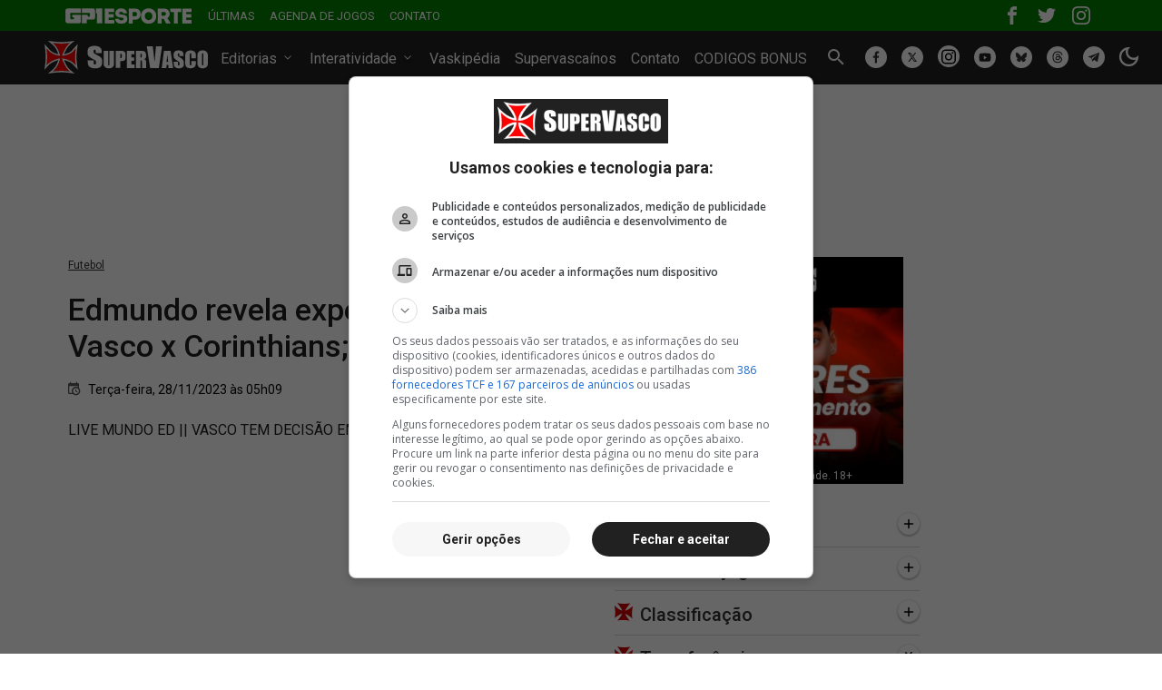

--- FILE ---
content_type: text/html; charset=utf-8
request_url: https://www.supervasco.com/noticias/edmundo-revela-expectativa-para-vasco-x-corinthians-video-380512.html
body_size: 41316
content:









<!DOCTYPE html>
<html lang="pt-br">
<head>
    <meta name="geo.country" content="BR"/>
    <meta charset="UTF-8">
    <meta name="viewport" content="width=device-width, initial-scale=1, shrink-to-fit=no">
    <link rel="alternate" type="application/rss+xml" href="https://www.supervasco.com/rss/noticias_geral.xml">
    <meta http-equiv="Cache-Control" content="no-cache, no-store, must-revalidate">
    <meta http-equiv="Pragma" content="no-cache">
    <meta http-equiv="Expires" content="0">
    <meta name="google-site-verification" content="armDd3NTQB3nBsoykUq8qAyLzH_Cf37pX3cdi5IIJkk"/>
    <meta name="msvalidate.01" content="726708980C242DBD6C97623327C404AB"/>

    <meta name="color-scheme" content="dark light">

    <title>
    Edmundo revela expectativa para Vasco x Corinthians; vídeo | SuperVasco
</title>

    <meta name="theme-color" content="#212121">

    
    
        <meta name="robots" content="index, follow, max-snippet:-1, max-video-preview:-1, max-image-preview:large" />
    


    
    <meta name="description" content="LIVE MUNDO ED || VASCO TEM DECISÃO EM CASA || COMO MONTA "/>
    <link rel="canonical" href="https://www.supervasco.com/noticias/edmundo-revela-expectativa-para-vasco-x-corinthians-video-380512.html"/>
    <link rel="alternate" media="only screen and (max-width: 640px)" href="https://m.supervasco.com/noticias/edmundo-revela-expectativa-para-vasco-x-corinthians-video-380512.html">
    


    
    


<meta property="article:publisher" content="https://www.facebook.com/SuperVascoSite" />
<meta property="fb:pages" content="200140346675840" />
<meta property="fb:app_id" content="352341944838811"/>
<meta property="og:site_name" content="SuperVasco"/>
<meta property="og:locale" content="pt_BR"/>
<meta property="og:title" content="Edmundo revela expectativa para Vasco x Corinthians; vídeo"/>
<meta property="og:type" content="article"/>
<meta property="article:published_time" content="2023-11-28T05:09:26-03:00"/>

<meta property="og:url" content="https://www.supervasco.com/noticias/edmundo-revela-expectativa-para-vasco-x-corinthians-video-380512.html"/>
<meta property="og:description" content="LIVE MUNDO ED || VASCO TEM DECISÃO EM CASA || COMO MONTA"/>
<meta property="og:image" content="https://media.supervasco.com/photo/2021/09/edmundo.jpg"/>
<meta property="og:image:type" content="image/jpeg"/>




<meta name="twitter:creator" content="@supervasco"/>
<meta name="twitter:site" content="@supervasco">

<meta name="twitter:card" content="summary_large_image">
<meta name="twitter:url" content="https://www.supervasco.com/noticias/edmundo-revela-expectativa-para-vasco-x-corinthians-video-380512.html">
<meta name="twitter:title" content="Edmundo revela expectativa para Vasco x Corinthians; vídeo">
<meta name="twitter:description" content="LIVE MUNDO ED || VASCO TEM DECISÃO EM CASA || COMO MONTA">
<meta name="twitter:image" content="https://media.supervasco.com/photo/2021/09/edmundo.jpg">


    
        









<link rel="preload" href="https://static2020.supervasco.com/CACHE/css/output.615a676729e8.css" as="style">

<link rel="preload" href="https://fonts.googleapis.com/css?family=Roboto:300,400,400i,500,700&display=swap" as="style">

<link rel="preload" href="https://static2020.supervasco.com/CACHE/js/output.eeffbd02dc17.js" as="script">

<link rel="preload" href="https://securepubads.g.doubleclick.net/tag/js/gpt.js" as="script" crossorigin>

<link rel="preconnect" href="https://media.supervasco.com">

<link rel="preconnect" href="https://fonts.gstatic.com" crossorigin>

<link rel="preconnect" href="https://get.optad360.io" crossorigin>

<link rel="preconnect" href="https://www.googletagmanager.com" crossorigin>

<link rel="dns-prefetch" href="//cdnjs.cloudflare.com">

<link rel="dns-prefetch" href="//vaskipedia.com">

<link rel="dns-prefetch" href="//silescore.com.br">

<link rel="dns-prefetch" href="//supervascainos.com">

<link rel="dns-prefetch" href="//static.addtoany.com">

<link rel="dns-prefetch" href="//www.facebook.com">

<link rel="dns-prefetch" href="//pagead2.googlesyndication.com">

<link rel="dns-prefetch" href="//www.google-analytics.com">




<link rel="icon" type="image/png" href="https://static2020.supervasco.com/images/favicon/favicon-96x96.png" sizes="96x96"/>
<link rel="icon" type="image/svg+xml" href="https://static2020.supervasco.com/images/favicon/favicon.svg"/>
<link rel="shortcut icon" href="https://static2020.supervasco.com/images/favicon/favicon.ico"/>
<link rel="apple-touch-icon" sizes="180x180" href="https://static2020.supervasco.com/images/favicon/apple-touch-icon.png"/>
<meta name="apple-mobile-web-app-title" content="SuperVasco"/>
<link rel="manifest" href="/site.webmanifest"/>

<meta name="theme-color" content="#212121">
    

    <link rel="stylesheet" href="https://static2020.supervasco.com/CACHE/css/output.615a676729e8.css" type="text/css">

    <style type="text/css">*,*::before,*::after{box-sizing:border-box}a{color:#333333;text-decoration:none;background-color:transparent;-webkit-text-decoration-skip:objects}a:hover{color:#0D0D0D;text-decoration:underline}a:not([href]):not([tabindex]){color:inherit;text-decoration:none}a:not([href]):not([tabindex]):hover,a:not([href]):not([tabindex]):focus{color:inherit;text-decoration:none}a:not([href]):not([tabindex]):focus{outline:0}figure{margin:0 0 1rem}img{vertical-align:middle;border-style:none}svg{overflow:hidden;vertical-align:middle}table{border-collapse:collapse}caption{padding-top:.75rem;padding-bottom:.75rem;color:#6c757d;text-align:left;caption-side:bottom}th{text-align:inherit}label{display:inline-block;margin-bottom:.5rem}button{border-radius:0}button:focus{outline:1px dotted;outline:5px auto -webkit-focus-ring-color}input,button,select,optgroup,textarea{margin:0;font-family:inherit;font-size:inherit;line-height:inherit}button,input{overflow:visible}button,select{text-transform:none}button,html [type="button"],[type="reset"],[type="submit"]{-webkit-appearance:button}button::-moz-focus-inner,[type="button"]::-moz-focus-inner,[type="reset"]::-moz-focus-inner,[type="submit"]::-moz-focus-inner{padding:0;border-style:none}input[type="radio"],input[type="checkbox"]{box-sizing:border-box;padding:0}input[type="date"],input[type="time"],input[type="datetime-local"],input[type="month"]{-webkit-appearance:listbox}textarea{overflow:auto;resize:vertical}fieldset{min-width:0;padding:0;margin:0;border:0}legend{display:block;width:100%;max-width:100%;padding:0;margin-bottom:.5rem;font-size:1.5rem;line-height:inherit;color:inherit;white-space:normal}progress{vertical-align:baseline}[type="number"]::-webkit-inner-spin-button,[type="number"]::-webkit-outer-spin-button{height:auto}[type="search"]{outline-offset:-2px;-webkit-appearance:none}[type="search"]::-webkit-search-cancel-button,[type="search"]::-webkit-search-decoration{-webkit-appearance:none}::-webkit-file-upload-button{font:inherit;-webkit-appearance:button}output{display:inline-block}.form-control::-webkit-input-placeholder{color:#A6A6A6}.form-control:focus::-webkit-input-placeholder{color:#fff}.form-control:-moz-placeholder{color:#A6A6A6}.form-control:focus:-moz-placeholder{color:#fff}.form-control::-moz-placeholder{color:#A6A6A6}.form-control:focus::-moz-placeholder{color:#fff}.form-control:-ms-input-placeholder{color:#A6A6A6}.form-control:focus:-ms-input-placeholder{color:#fff}.form-dark::-webkit-input-placeholder{color:#fff}.form-dark:focus::-webkit-input-placeholder{color:#333333}.form-dark:-moz-placeholder{color:#fff}.form-dark:focus:-moz-placeholder{color:#333333}.form-dark::-moz-placeholder{color:#fff}.form-dark:focus::-moz-placeholder{color:#333333}.form-dark:-ms-input-placeholder{color:#fff}.form-dark:focus:-ms-input-placeholder{color:#333333}summary{display:list-item;cursor:pointer}template{display:none}[hidden]{display:none!important}h1,h2,h3,h4,h5,h6,.h1,.h2,.h3,.h4,.h5,.h6{margin-bottom:.5rem;font-family:inherit;font-weight:500;line-height:1.2;color:inherit}h1,.h1{font-size:2.5rem}h2,.h2{font-size:2rem}h3,.h3{font-size:1.75rem}h4,.h4{font-size:1.5rem}h5,.h5{font-size:1.25rem}h6,.h6{font-size:1rem}.lead{font-size:1.25rem;font-weight:300}hr{margin-top:1rem;margin-bottom:1rem;border:0;border-top:1px solid #D9D9D9}small,.small{font-size:80%;font-weight:400}body{font-family:'Roboto',sans-serif;margin:0;font-size:1rem;font-weight:400;text-align:left;line-height:1.5;color:#040404;text-align:left;background-color:#fff}.btn,.btn-dark{font-size:14px;font-weight:500;letter-spacing:0.5px;height:36px;padding:0 15px;border:1px solid transparent;background:#FFFFFF;box-shadow:0 1px 3px rgba(0,0,0,0.2),0 2px 2px rgba(0,0,0,0.12),0 0 2px rgba(0,0,0,0.14);border-radius:2px;transition:box-shadow 0.15s ease-in-out}.btn:hover,.btn-dark:hover{box-shadow:0 1px 8px rgba(0,0,0,0.2),0 3px 4px rgba(0,0,0,0.12),0 3px 3px rgba(0,0,0,0.14)}.btn:active,.btn-dark:active{box-shadow:0 1px 3px rgba(0,0,0,0.2),0 2px 2px rgba(0,0,0,0.12),0 0 2px rgba(0,0,0,0.14)}.btn:focus,.btn-dark:focus{outline:0}.btn-link{display:inline-block;padding:7px 15px}.btn-link:hover{text-decoration:none;display:inline-block}.btn-dark{background:#212121;color:#fff}.btn-dark:hover{color:#fff}.btn-dark:active{background:#323131}.form-control,.form-dark{font-size:14px;color:#212121;border:1px solid #E4E4E4;padding:6px 8px;height:32px;border-radius:2px}.form-control:focus{outline:0}.form-dark{color:#fff;background:#212121;border:1px solid #595959}.banner-topo{padding:30px 0}.btn-toggle{border:0;background:#212121;cursor:pointer;outline:none}.btn-toggle:focus{outline:none}.btn-toggle .light{display:none}.banner_home{text-align:center;padding:32px 0}.reload-news{width:180px;margin-left:-90px;position:fixed;top:75px;left:50%;right:50%;z-index:10000;display:none}.reload-news a{color:#fff;font-size:14px;text-align:center;padding:6px 0;background:#D00000;display:block;border-radius:30px}.reload-news a span{display:inline-block;padding-left:5px}.reload-news a:hover{text-decoration:none}.reload-news a:active{background:#950000}.header{background:#212121;color:#fff;padding:2px 0}.navbar{display:flex;flex-wrap:wrap;align-items:center;justify-content:space-between}.navbar h1{margin:0;font-size:0}.navbar .navbar-toggler{display:none;padding:0.25rem 0.75rem;font-size:1.25rem;line-height:1;background-color:transparent;border:1px solid #fff;border-radius:0.25rem}.navbar .navbar-toggler:hover{text-decoration:none}.navbar .navbar-toggler:not(:disabled):not(.disabled){cursor:pointer}.navbar .navbar-toggler-icon{display:inline-block;width:1.5em;height:1.5em;vertical-align:middle;content:"";background:no-repeat center center;background-size:100% 100%}.navbar .navbar-toggler-icon{background-image:url("data:image/svg+xml;charset=utf8,%3CsvgviewBox='003030'xmlns='http://www.w3.org/2000/svg'%3E%3Cpathstroke='rgba(255,255,255,0.8)'stroke-width='2'stroke-linecap='round'stroke-miterlimit='10'd='M47h22M415h22M423h22'/%3E%3C/svg%3E")}.navbar .navbar-collapse{flex-grow:1;align-items:center}.navbar .navbar-nav{display:flex;flex-direction:row;padding-left:0;list-style:none}.navbar .navbar-nav li .nav-link{color:#fff;padding:0 0.5rem}.header .navbar .navbar-nav{margin:13px 0 9px;padding:4px 0}.header .navbar .social-topo{margin-top:8px}.icon-arrow-down{height:13px;display:inline-block}.icon-arrow-down svg{display:block}@media (min-width:990px){.navbar .navbar-collapse{display:flex!important;flex-basis:auto;justify-content:space-around}}@media (max-width:990px){.navbar{flex-wrap:wrap;align-items:center;justify-content:space-between}.navbar .navbar-toggler{display:block}.navbar .navbar-nav{flex-direction:column}.navbar .navbar-collapse{flex-basis:100%;flex-grow:1;align-items:center}}@media screen and (prefers-reduced-motion:reduce){.fade{transition:none}}.fade:not(.show){opacity:0}.collapse:not(.show){display:none}.collapsing{position:relative;height:0;overflow:hidden;transition:height 0.35s ease}@media screen and (prefers-reduced-motion:reduce){.collapsing{transition:none}}.navbar-sub{padding:18px 0;margin:0;list-style:none}.navbar-sub li a{font-size:14px;color:#fff;padding:0 0.5rem}.navbar-nav li .card-header a:not(.collapsed) .rotate-icon{transform:rotate(180deg)}.search-menu{text-align:center;padding:8px 0 14px}.search-menu input[type="text"]{width:570px}.banner-topo-wrap div iframe{display:block;margin:0 auto}.grid{margin:0 auto;max-width:1212px}.grid .d-flex{justify-content:space-between}.column1{flex:0 0 651px;width:651px}.column2{flex:0 0 336px;max-width:336px!important}.column3{flex:0 0 160px;width:160px}.category{padding-bottom:15px}.category i{margin-right:13px;float:left;vertical-align:middle}.category i.icon-home{position:relative;top:-2px}.category h3,.category h2{font-size:16px;margin:0}.category h3 a,.category h2 a{margin-top:2px;display:inline-block;vertical-align:middle}.manchete{position:relative;margin-bottom:20px}.manchete .media{position:relative;display:block}.manchete .media img{width:100%}.manchete .related-article{color:#fff;padding:22px;position:absolute;left:0;bottom:0;right:0;width:100%}.manchete .related-article:before{content:"";background:linear-gradient(180deg,rgba(51,50,50,0) 1.82%,rgba(51,50,50,0.87) 46.33%);position:absolute;top:0;left:0;width:100%;height:100%}.manchete .related-article h2{color:#fff;margin:0 auto 15px;position:relative}.manchete .related-article h2 a{color:#fff;display:block;letter-spacing:0.01em}.manchete .related-article ul{padding:0;margin:0;list-style:none;position:relative}.manchete .related-article ul li{display:flex;align-items:center;margin-bottom:8px}.manchete .related-article ul li:last-child{margin-bottom:0}.manchete .related-article ul li h2,.manchete .related-article ul li h3{font-size:16px;font-weight:normal;margin:0}.manchete .related-article ul li a{color:#fff;font-weight:400}.manchete .related-article ul li i{display:inline-block;vertical-align:middle;margin-right:8px}.manchete .related-article ul li i svg{display:block}.latest-news{margin-bottom:32px}.latest-news ul{padding:0;margin:0 0 32px 0;list-style:none}.latest-news ul li{margin-bottom:15px;position:relative}.latest-news ul li small{color:#fff;font-size:10px;letter-spacing:0.32px;text-align:center;width:22px;float:left;position:relative;z-index:10}.latest-news ul li small svg{position:absolute;top:-1px;left:0;z-index:-1}.latest-news ul li small i{height:8px;display:block;position:relative;top:-1px}.latest-news ul li small i svg{position:relative;z-index:1000000}.latest-news ul li h2,.latest-news ul li h3,.latest-news ul li h4{font-weight:400;margin:0 auto;padding-top:4px}.latest-news ul li h2 a strong,.latest-news ul li h4 a strong{font-weight:500}.latest-news ul li a,.latest-news ul li.date_li span{font-size:14px;color:#333333;display:block;white-space:nowrap;overflow:hidden;padding-left:10px;position:relative;top:-2px}.latest-news ul li.date_li span{font-weight:500}.latest-news ul li time{font-size:12px;position:absolute;right:0;top:1px}.latest-news ul li.date_li small{display:block}.latest-news ul li.date_li small svg{position:relative;top:-3px}.latest-news ul li .top{color:#333;background:#F2F2F2;font-size:8px;text-align:center;padding:2px 0;width:56px;position:relative;right:0;bottom:0;margin-right:8px}.latest-news ul li a:hover{color:#040404}.latest-news ul li a:hover time{font-weight:normal}.latest-news ul li small .podcast-item-icon{display:none}.latest-news ul li small.podcast-icon .podcast-item-icon{display:block;background:url("https://static2020.supervasco.com/images/icones/podcast.svg?20e55fd1c993") no-repeat center center;width:12px;height:10px;margin:3px auto 0}.plus{text-align:center;margin-top:20px}.banner-column2,.mb-jogos{margin-bottom:32px}.banner-margim{margin-top:12px;text-align:center}.banner-column2 p{margin-top:0;text-align:center}.box-jogos{border-bottom:0.25px solid #D9D9D9;margin-bottom:10px;padding-bottom:10px}.box-jogos .category{padding-bottom:0}.box-jogos .category i{margin-right:8px}.box-jogos .category h3,.box-jogos .category h2{font-size:20px;font-weight:500;position:relative;margin:0}.box-jogos .category h3 a,.box-jogos .category h2 a{margin-top:3px;display:block}.box-jogos .category h3 a .cruz-malta,.box-jogos .category h2 a .cruz-malta{display:inline-block;vertical-align:middle}.box-jogos .category h3 a span,.box-jogos .category h2 a span{margin-top:3px;display:inline-block;vertical-align:middle}.box-jogos .category h3 a:hover,.box-jogos .category h2 a:hover{text-decoration:none}.box-jogos .category .icon-arrow{background:#fff;width:24px;height:24px;border-radius:100%;text-align:center;position:absolute;top:0;right:0;box-shadow:0px 1px 3px rgba(0,0,0,0.2),0 2px 2px rgba(0,0,0,0.12),0 0 2px rgba(0,0,0,0.14);transition:ease-in-out 0.3s}.box-jogos .category .icon-arrow svg{margin-bottom:3px}.box-jogos .card-header a:not(.collapsed) .rotate-icon{transform:rotate(43deg)}.box-jogos .card-header a[aria-expanded="true"] .rotate-icon{transform:rotate(43deg)}.box-jogos .blogs{margin-top:-4px}.box-jogos .blogs .blog-line{padding:20px 0}.box-jogos .blogs .blog-line:before{top:0}.jogos{padding:0;margin:0;list-style:none}.jogos li .jogo-data{margin-top:10px;padding-left:6px}.jogos li .jogo-data span{font-size:14px;font-weight:500;display:flex}.jogos li .jogo-data span b{display:inline-block;margin-right:5px}.jogos li .results-wrap{position:relative;padding-left:25px}.jogos li .results{padding:10px 0}.jogos li .results h5{display:flex;margin:0;padding:4px 0;font-size:14px}.jogos li .results h5 img{margin-right:5px}.jogos li .results h5 .placar{margin-left:auto}.jogos li .campeonato-local{justify-content:normal}.jogos li .campeonato-local h3{margin:0}.jogos li .campeonato-local span{font-size:14px}.jogos li .campeonato-local span i{display:inline-block;vertical-align:middle}.jogos li .campeonato-local span small{margin-top:2px;font-size:inherit;display:inline-block;vertical-align:middle}.jogos li .campeonato-local .local{padding-left:8px}.classificacao li .results{padding-bottom:0}.classificacao li .results h5 span b,.classificacao li .campeonato-local span i{display:inline-block;padding-right:8px}.superVascainos{background:#F7F7F7;margin-bottom:32px}.superVascainos .logo{background:#323232;padding:8px 0}.superVascainos .logo a{color:#fff;display:block;margin:0 auto;width:128px;height:25px;background:url("[data-uri]") no-repeat}.superVascainos .login{padding:8px 0 10px}.superVascainos .login a{color:#212121;font-size:14px;font-weight:500;text-align:center;width:106px;border:1px solid #212121;display:block;margin:0 auto;padding:7px 0;border-radius:2px}.superVascainos .login a:hover{color:#040404;background:#ededed;border:1px solid #040404;text-decoration:none}.superVascainos .cadastrar{padding:10px 0 8px;text-align:center}.superVascainos .sep{position:relative;text-align:center;width:90%;margin:0 auto}.superVascainos .sep span{background:#F7F7F7;position:relative;padding:0 3px}.superVascainos .sep:before{content:"";width:100%;height:1px;background:#EDEDED;position:absolute;top:11px;left:0;right:0}.login-acess{padding:10px}.login-form{position:relative}.login-form i{position:absolute;left:8px;top:4px}.login-form input[type="text"],.login-form input[type="email"],.login-form input[type="password"]{display:block;width:100%;margin-bottom:15px;padding-left:32px}.login-form .senha{font-size:12px;text-decoration:underline}.login-form .d-flex{align-items:center}.logado .topo{padding:0;height:40px;margin-bottom:45px;display:flex;align-items:center;justify-content:center;background:#323232 url("[data-uri]") no-repeat 12px 12px;background-size:100px 18px}.logado .topo .user{margin-top:50px;border:4px solid #F7F7F7;border-radius:100%}.logado .topo .user img{border-radius:100%}.logado .user-dados{text-align:center;margin-bottom:20px}.logado .user-dados a{font-size:16px;font-weight:500;display:block}.logado .user-dados span{font-size:12px;font-weight:500;display:block}.logado .user-dados span i{display:inline-block;margin-right:3px;position:relative;top:-1px}.logado .user-items{display:flex;justify-content:space-between;text-align:center;padding:0 10px}.logado .user-items a{font-size:14px}.logado .user-items a i{display:block;margin-bottom:5px}.logado-wrap{padding:0 10px 10px;margin-top:20px}.superVascainos-tabs{padding:0;margin:0;list-style:none;display:flex;border-bottom:0.25px solid #A6A6A6}.superVascainos-tabs li{flex:1 1 50%}.superVascainos-tabs li:last-child{margin-left:18px}.superVascainos-tabs li a{font-size:14px;padding:8px 0;display:block}.superVascainos-tabs li.superVascainos_tab-active a{border-bottom:2px solid #000}.superVascainos-tabs li a:hover{text-decoration:none}.comment-list{padding:0;margin:0;list-style:none}.comment-list li{margin:10px 0}.comment-list li a{font-size:14px}.comment-list li a:hover{text-decoration:none;color:#000}.comment-list li a .name{font-weight:500;display:block}.blogs{margin-top:32px;position:relative}.blogs .blog-line{position:relative}.blogs .blog-line:before{content:"";width:1px;height:100%;background:#D9D9D9;position:absolute;top:10px;left:10px;bottom:0;z-index:-1}.blogs .category h3,.blogs .category h2{font-size:20px;margin-bottom:0}.blogs .jogos li{padding-bottom:10px}.blogs .jogos li:last-child{padding-bottom:0}.blogs .jogos li .jogo-data{margin-top:0;padding-left:4px}.blogs .jogos li .campeonato-local span a{display:block}.blogs .jogos li .campeonato-local span a:hover,.blogs .jogos li .campeonato-local span a:hover small{display:block;text-decoration:underline}.footer{background:#212121;color:#fff;padding-bottom:100px}.footer .container,.footer .copy{display:block;text-align:left}.footer a .cookies{display:inline-block;text-align:left}.footer a .cookies{color:#FFF;display:inline-block}.footer a .cookies span{color:#FFF;display:inline-block;padding:0 5px}.footer a:hover{text-decoration:underline}.footer .copy{line-height:1.7}.menu-footer{padding:0 0 10px 0;margin:15px 0 20px;list-style:none;display:flex;flex-wrap:wrap;border-bottom:0.25px solid #595959}.menu-footer li{flex:1 1 auto;text-align:center}.menu-footer li:first-child{text-align:left}.menu-footer li:last-child{text-align:right}.menu-footer li a{color:#fff}.clearfix::after{display:block;clear:both;content:""}.classificacao_iframe{margin-top:15px}.classificacao_iframe a{font-size:14px;color:#212121;display:block;margin-top:12px}.transferencias ul{padding:20px 0 0 0;margin:0;list-style:none}.transferencias ul li{margin-bottom:10px}.transferencias ul li:last-child{margin-bottom:0}.transferencias ul li .d-flex{justify-content:start}.transferencias ul li .seta{padding-right:10px}.transferencias ul li .jogadores a{font-size:14px;display:block}.transferencias-link{margin-top:20px}.transferencias-link a i{display:inline-block;position:relative;padding-right:4px}.banner_ultimas{margin-top:32px;text-align:center}.banner_ultimas2{margin-bottom:32px}.sile{display:block}.sile a{color:#fff}.estatisticas{padding:20px 0}.estatisticas .d-flex{justify-content:flex-start}.estatisticas .box{flex:1;padding-left:10px}.estatisticas .icn svg{display:block;position:relative;top:2px}.estatisticas span{color:#434242;font-size:14px;margin-bottom:10px;display:block}.estatisticas .title{font-weight:500;margin-bottom:10px}.estatisticas .dados{display:flex;justify-content:space-between}.estatisticas .mb-3{margin:10px}@media (max-width:1093px){.grid{padding:10px}.column1{flex:0 0 481px;width:481px}.latest-news ul li a{max-width:338px}.latest-news-inner ul li a{max-width:386px!important}}@media (max-width:1024px){.grid{width:100%;padding:10px}.column1{flex:0 0 481px;width:481px}.latest-news ul li a{max-width:338px}.manchete .related-article{padding:12px}.manchete .related-article h2{margin:0 auto 10px}.manchete .related-article ul li a{font-size:14px}}.header .container{max-width:1212px}@media only screen and (min-width:990px) and (max-width:1200px){.header .navbar .navbar-nav li .nav-link{font-size:15px;padding:0 4px 0 0}.header .navbar .social-topo li .nav-link{padding:0 4px 0 0}.header .container{max-width:1130px}}@media (max-width:1145px){.toggle-theme{right:0!important;top:-30px!important}}.blur-up{-webkit-filter:blur(5px);filter:blur(5px);transition:filter 400ms,-webkit-filter 400ms}.blur-up.lazyloaded{-webkit-filter:blur(0);filter:blur(0)}a.admasters{margin:0 auto!important}.gp1Topo{background:#007f00;padding:5px 0}.gp1Topo .social{margin-left:auto}.gp1Topo .social .navbar-nav{align-items:center}.gp1Topo .social .navbar-nav li{border:1px solid transparent}.gp1Topo .social .navbar-nav li a{display:block}.gp1Topo .social .navbar-nav li a svg{background:transparent}.gp1Topo .navbar .navbar-nav{margin:0;padding-left:10px}.gp1Topo .navbar .navbar-nav li .nav-link{font-size:13px;text-transform:uppercase}.social-topo li a{display:block}.social-topo li a span{background:#fff;display:block;width:24px;height:24px;padding:0px 4px 3px;border-radius:100%}.social-topo li a span svg{width:100%;height:100%}a.gs-title:hover{text-decoration:underline;color:#333}.toggle-theme{position:absolute;right:-15px;top:13px}.dark-theme .btn-toggle .light{display:block}.dark-theme .btn-toggle .dark{display:none}.dark-theme .btn-toggle i{position:relative}.light-theme .btn-toggle .dark{display:block}.light-theme .btn-toggle .light{display:none}.light-theme .btn-toggle i{position:relative}.tooltip{display:none;position:absolute;right:0;top:calc(100% + 17px);margin-left:-50px;width:185px;color:#fff;background:#4285f4;font:normal 16px 'Roboto',arial,sans-serif;padding:5px 0;border-radius:6px;text-align:center;cursor:pointer;z-index:1000}.tooltip:before{content:'';display:block;width:0;height:0;border:10px solid transparent;border-bottom-color:#4285f4;position:absolute;bottom:100%;right:0;transform:translateX(-50%)}body.dark-theme{--text-color:#fff;--bkg-color:#121212;background:var(--bkg-color)}.dark-theme h1,.dark-theme h2,.dark-theme p,.dark-theme span,.dark-theme a,.dark-theme strong{color:var(--text-color)}.dark-theme a:hover{color:var(--text-color)}.dark-theme .news-detail h1,.dark-theme .news-detail h2,.dark-theme .postage-texto p,.dark-theme .news-detail .date time,.dark-theme .form-group label,.dark-theme .box-panel,.dark-theme .box-panel h3,.dark-theme .box-panel h4,.dark-theme .latest-news ul li time,.dark-theme .flat_page-texto p,.dark-theme .latest-news ul li a,.dark-theme .latest-news ul li.date_li span{color:var(--text-color)}.dark-theme .box-jogos{border-bottom:0.25px solid #303030}.dark-theme .blogs .blog-line:before{background:#303030}.dark-theme .text-table{color:#fff}.dark-theme .show-table__centralized{color:#fff}.dark-theme .box-panel h3,.dark-theme .box-panel h4{border-bottom:0.25px solid #303030}.dark-theme .menu-footer{border-bottom:0.25px solid #303030}.dark-theme .box-panel{border:0.25px solid #303030}.dark-theme .link{border-top:0.25px solid #303030}.dark-theme .latest-news ul li .top,.dark-theme .news-list li .top{background:#242424;color:#E0E0E0}.dark-theme .latest-news ul li .top img,.dark-theme .news-list li .top img{filter:invert(1)}.dark-theme .small-image-noticia .legend{color:#E0E0E0;background:#303030}.dark-theme .form input[type="text"],.dark-theme .form textarea{color:#E0E0E0;background:#303030;border:1px solid #303030}.dark-theme .form input[type="text"]:focus,.dark-theme .form textarea:focus{color:#E0E0E0;background:#000;border:1px solid #303030}.dark-theme .flat_page-texto{color:var(--text-color)}.dark-theme .flat_page-texto p{color:var(--text-color)}.dark-theme .flat_page-texto p a{color:var(--text-color)!important;text-decoration:underline!important}.dark-theme .flat_page-texto ol li{color:var(--text-color)}.dark-theme .custom-control-label::before{background:#E0E0E0}.dark-theme .resultado .progress{background:#E0E0E0}.dark-theme .custom-radio .custom-control-input:checked ~ .custom-control-label::before{background:#303030}.dark-theme .custom-radio .resultado .progress .progress-bar{background:#303030}.dark-theme .link a{background:transparent}.dark-theme .link a:hover{color:#E0E0E0}.dark-theme .btn,.dark-theme .btn-dark{color:#E0E0E0;background:#333}.dark-theme .btn:hover,.dark-theme .btn-dark:hover{color:#E0E0E0}.dark-theme .box-jogos .category .icon-arrow{background:#333}.dark-theme .box-jogos .category .icon-arrow svg{fill:#fff}.dark-theme .especulado input[type=submit]{color:#fff}.dark-theme #form_contato input[type=submit]{color:#E0E0E0}.dark-theme .latest-news ul li.date_li small path{fill:#E0E0E0}.dark-theme .news-list li.date_li small path{fill:#E0E0E0}.dark-theme .mais-recentes .sv-carousel .owl-nav .disabled{background:#333}.dark-theme .mais-recentes .sv-carousel .owl-nav .owl-prev svg,.dark-theme .mais-recentes .sv-carousel .owl-nav .owl-next svg{fill:#fff}.dark-theme .mais-recentes .sv-carousel .owl-nav .owl-prev svg,.dark-theme .mais-recentes .sv-carousel .owl-nav .owl-next svg{fill:#fff}.dark-theme .mais-recentes .sv-carousel .owl-nav .owl-prev,.dark-theme .mais-recentes .sv-carousel .owl-nav .owl-next{background:#333}.dark-theme .latest-news ul li.date_li small path,.dark-theme .mais-recentes .sv-carousel i path{fill:#E0E0E0}.dark-theme .mais-recentes .sv-carousel .owl-nav .disabled{background:#333}.dark-theme .mais-recentes .sv-carousel .owl-nav .disabled svg{fill:#E0E0E0}.dark-theme .noticia-credito{color:#fff}.dark-theme .comment-tabs{border-bottom:0.25px solid #303030}.dark-theme .comment-tabs li.tab-active a{color:#fff;border-bottom:2px solid #fff}.dark-theme .athlete-detail-img small{color:#fff}.dark-theme .spinner-border{border:0.25em solid #fff;border-right-color:transparent}.dark-theme .news-list li a .name-blog{color:var(--text-color)}.dark-theme .athlete-detail .title{color:var(--text-color)}.dark-theme .athlete-detail .title i svg,.dark-theme .athlete-detail .title i path{fill:#E0E0E0}.dark-theme .athlete-detail table{color:#fff}.dark-theme .box-jogos .jogos li .jogo-data span b path{fill:#E0E0E0}.dark-theme .box-jogos .jogos li .jogo-data span b.icons--home path:nth-child(1){fill:#fff}.dark-theme .box-jogos .jogos li .jogo-data span b.icons--home path:nth-child(2){fill:#404040}.dark-theme .box-jogos .jogos li .jogo-data span b.icons--home path:nth-child(3){fill:#404040}.dark-theme .news-detail .date time .icon-date path,.dark-theme .jogos li .campeonato-local span i path,.dark-theme .btn-link i path{fill:#E0E0E0}.dark-theme .transferencias ul li .seta path{fill:#E0E0E0}.dark-theme .link_sv{filter:invert(1)}.dark-theme .selecionar strong,.dark-theme .selecionar h2{color:#fff}.dark-theme .news-detail table{background:#333}.dark-theme .news-detail table tr:first-child th{color:#000}.dark-theme .news-detail table tr th,.dark-theme .news-detail table tr td{color:var(--text-color)}.dark-theme .news-detail table tr:nth-child(odd) td,.dark-theme .news-detail table tr:nth-child(odd) td strong{color:#000}.dark-theme .news-detail table{background:#bbb}.dark-theme .news-detail table tr:nth-child(odd){background:#c7c7c7}.dark-theme .news-detail table tr a,.dark-theme .news-detail table tr th,.dark-theme .news-detail table tr td,.dark-theme .news-detail table tr td p,.dark-theme .news-detail table tr td strong{color:#000}.news-detail table.table tbody tr:first-child th{border-bottom:1px solid #dee2e6}.dark-theme .news-detail .game_statistics tr th,.dark-theme .news-detail .game_statistics tbody tr:first-child th{color:#000}.dark-theme .news-detail .dataTable tbody,.dark-theme .news-detail .zztable{background:#f2f2f2}.dark-theme .news-detail .dataTable tr th,.dark-theme .news-detail .zztable tr th{color:#000}.dark-theme .news-detail table tr th h4{color:#000;margin:0}.dark-theme .news-detail .legend{color:#000}.dark-theme .news-detail table tr:nth-child(odd) td p{color:#000}.dark-theme .postage-texto ol li{color:#fff}.dark-theme .postage-texto ul li{color:#fff}a.gs-title:hover{color:#000}.cc-banner .cc-message{color:#fff}.dark-theme .api_football_header{color:#fff;background:#000;border-bottom:.5px solid #000}.dark-theme [class^=api_football_width_]{color:#fff;background:#222;border:.5px solid #222}.dark-theme .api_football_logo_xl{border:1px solid #000}.dark-theme #fixture_events td,.dark-theme #fixture_lineups td,.dark-theme #fixture td{color:#fff;background:#222;border:1px solid #000}.dark-theme #fixture td{border:1px solid #222}.dark-theme #fixture_events td.api_football_header{color:#fff;background:#000;border-bottom:.5px solid #000}.dark-theme .tabela-equipes .table-2 table tr td:nth-of-type(2n-1){color:#fff;background:#333}.dark-theme .tabela-equipes .table-2 table tr td:nth-of-type(2n-1) span{color:#fff}.dark-theme .tabela-equipes .table-2 table tr td span{color:#000}.dark-theme .tabela-equipes .table-2 table tr:first-child td:nth-of-type(2n-1){color:#000;background:#f2f2f2}.dark-theme .tabela-equipes .table-1 table tr:first-child td,.dark-theme .tabela-equipes .table-2 table tr:first-child td{background:#f2f2f2}.dark-theme .tabela-equipes .table-1 table tr td.pts-title span,.dark-theme .tabela-equipes .table-2 table tr td.pts-title span,.dark-theme .tabela-equipes .table-1 table tr td.classificacao span{color:#000}.dark-theme .tabela-equipes .table-2 table tr td.pts-title span{text-align:center}.dark-theme .equipes .club-name,.dark-theme .equipes .club-name2{color:#000}.dark-theme .equipes .club-name,.dark-theme .equipes .club-name2{color:#000}.dark-theme .tabela-equipes .table-1 table tr,.dark-theme .tabela-equipes .table-2 table tr{background:#f2f2f2}.dark-theme .proximo-jogos .nome-time,.dark-theme .proximo-jogos .versus{color:#fff}.dark-theme .update_latest-news{background:#242424}.dark-theme h3.active-item,.dark-theme h2.active-item{color:#FFFFFF}.dark-theme .box-panel .title_poll,.dark-theme .wallpaper_list .box-panel h2{color:#E0E0E0;border-bottom:0.25px solid #303030}.dark-theme .box-panel h2{color:#E0E0E0}.dark-theme .news-detail [id^="div-gpt-ad-"]{background:#121212}@media (max-width:768px){.btn-toggle{background:transparent}.dark-theme .sv-carousel .owl-prev span,.dark-theme .sv-carousel .owl-next span{color:#333}.dark-theme .tabs{border-bottom:0.25px solid #303030}.dark-theme .tabs li.active-item{color:var(--text-color)}.dark-theme .selector{background:#fff}.dark-theme .tab-content .tab-item-content{background:transparent}.dark-theme .news-list li a h2,.news-list li a h3{color:var(--text-color)}.dark-theme .jogos li .campeonato-local span i svg{filter:contrast(60%)}.dark-theme .pagination .btn .icon-arrow-left svg,.dark-theme .pagination .btn .icon-arrow-right path{fill:#fff}}.dark-theme .twitter-timeline-light{display:none}.dark-theme .twitter-timeline-dark{display:block}.dark-theme .proximo-jogos .pr-2,.dark-theme .proximo-jogos .pl-2{color:#fff}.dark-theme .player_none{color:#fff}body.light-theme{--text-color-light:#333;--bkg-color-light:#fff;background:var(--bkg-color-light)}.light-theme h1,.light-theme p,.light-theme span,.light-theme a,.light-theme strong{color:var(--text-color-light)}.light-theme a:hover{color:#000}.navbar-sub li a:hover{color:#fff}.sile a{color:#fff;text-decoration:underline}.sile a:hover{color:#fff}.light-theme .hello_bar a span{color:#fff}.light-theme .menu ul li .menu-link,.light-theme .menu ul li .card-body a{color:#fff}.light-theme .menu ul li .menu-link span{color:#fff}.light-theme .news-detail h1,.light-theme .postage-texto p,.light-theme .news-detail .date time,.light-theme .form-group label,.light-theme .box-panel,.light-theme .box-panel h3,.light-theme .box-panel h4,.light-theme .latest-news ul li time,.light-theme .flat_page-texto p,.light-theme .latest-news ul li a,.light-theme .latest-news ul li.date_li span{color:var(--text-color-light)}.light-theme .box-jogos{border-bottom:0.25px solid #d9d9d9}.light-theme .blogs .blog-line:before{background:#d9d9d9}.light-theme .box-panel h3{border-bottom:0.25px solid #d9d9d9}.light-theme .box-panel h4{border-top:0.25px solid #d9d9d9}.light-theme .menu-footer{border-bottom:0.25px solid #d9d9d9}.light-theme .box-panel{border:1px solid #d9d9d9}.light-theme .link{border-top:0.25px solid #d9d9d9}.light-theme .latest-news ul li .top{background:#f2f2f2;color:var(--text-color-light)}.light-theme .latest-news ul li .top img{filter:none}.light-theme .small-image-noticia .legend{color:var(--text-color-light);background:#d9d9d9}.light-theme .form input[type="text"],.light-theme .form textarea{color:var(--text-color-light);background:#fff;border:1px solid #d9d9d9}.light-theme .form input[type="text"]:focus,.light-theme .form textarea:focus{color:var(--text-color-light);background:#fff;border:1px solid #d9d9d9}.light-theme .flat_page-texto{color:var(--text-color-light)}.light-theme .flat_page-texto p{color:var(--text-color-light)}.light-theme .flat_page-texto p a{color:var(--text-color-light)!important;text-decoration:underline!important}.light-theme .flat_page-texto ol li{color:var(--text-color-light)}.light-theme .reload-news a span{color:#fff}.light-theme .custom-control-label::before{background:#E0E0E0}.light-theme .resultado .progress{background:#E0E0E0}.light-theme .custom-radio .custom-control-input:checked ~ .custom-control-label::before{background:#d9d9d9}.light-theme .custom-radio .resultado .progress .progress-bar{background:#d9d9d9}.light-theme .link a{background:transparent}.light-theme .link a:hover{color:var(--text-color-light)}.light-theme .btn,.light-theme .btn-dark{color:#333;background:#fff}.light-theme .btn:hover,.light-theme .btn-dark:hover{color:#000}.light-theme .box-jogos .category .icon-arrow{background:#fff}.light-theme .box-jogos .category .icon-arrow svg{fill:#000}.light-theme .latest-news ul li.date_li small path{fill:var(--text-color-light)}.light-theme .mais-recentes .sv-carousel .owl-nav .disabled{background:#fff}.light-theme .mais-recentes .sv-carousel .owl-nav .owl-prev svg,.light-theme .mais-recentes .sv-carousel .owl-nav .owl-next svg{fill:#d2d2d2}.light-theme .mais-recentes .sv-carousel .owl-nav .owl-prev svg,.light-theme .mais-recentes .sv-carousel .owl-nav .owl-next svg{fill:#000}.light-theme .mais-recentes .sv-carousel .owl-nav .owl-prev,.light-theme .mais-recentes .sv-carousel .owl-nav .owl-next{background:#fff}.light-theme .latest-news ul li.date_li small path,.light-theme .mais-recentes .sv-carousel i path{fill:var(--text-color-light)}.light-theme .mais-recentes .sv-carousel .owl-nav .disabled{background:#fff}.light-theme .mais-recentes .sv-carousel .owl-nav .disabled svg{fill:#E0E0E0}.light-theme .noticia-credito{color:#212121!important}.light-theme .comment-tabs{border-bottom:0.25px solid #d9d9d9}.light-theme .comment-tabs li.tab-active a{color:#333;border-bottom:2px solid #212121}.light-theme .spinner-border{border:0.25em solid #fff;border-right-color:transparent}.light-theme .news-list li a .name-blog{color:var(--text-color-light)}.light-theme .athlete-detail .title{color:var(--text-color-light)}.light-theme .athlete-detail .title i svg,.light-theme .athlete-detail .title i path{fill:var(--text-color-light)}.light-theme .box-jogos .jogos li .jogo-data span b path{fill:var(--text-color-light)}.light-theme .news-detail .date time .icon-date path,.light-theme .jogos li .campeonato-local span i path,.light-theme .btn-link i path{fill:var(--text-color-light)}.light-theme .transferencias ul li .seta path{fill:var(--text-color-light)}.light-theme .link_sv{filter:none}.light-theme .hello_bar a:hover{color:#fff}.light-theme .news-detail table{background:#fff}.light-theme .news-detail table tr:first-child th{color:var(--text-color-light)}.light-theme .news-detail table tr th,.light-theme .news-detail table tr td{color:#333}.light-theme .news-detail table tr:nth-child(odd) td,.light-theme .news-detail table tr:nth-child(odd) td strong{color:#000}.light-theme .news-detail table tr:nth-child(odd) td p{color:#000}.light-theme .postage-texto ol li{color:#333}.light-theme .postage-texto ul li{color:#333}.light-theme .menu-footer li a:hover{color:#fff}.light-theme .footer a{color:#fff}.light-theme .footer a:hover{color:#fff}a.gs-title:hover{color:#000}@media (max-width:768px){.logo_tipo{margin-right:10px}.toggle-theme{position:absolute;right:42px;top:auto}.btn-toggle{background:transparent}.light-theme .sv-carousel .owl-prev span,.light-theme .sv-carousel .owl-next span{color:#333}.light-theme .tabs{border-bottom:0.25px solid #d9d9d9}.light-theme .tabs li.active-item{color:var(--text-color-light)}.light-theme .selector{background:#fff}.light-theme .tab-content .tab-item-content{background:transparent}.light-theme .news-list li a h2,.news-list li a h3{color:var(--text-color-light)}.light-theme .jogos li .campeonato-local span i svg{filter:contrast(60%)}.light-theme .banner_mobile{background:#fff}.light-theme .pagination .btn .icon-arrow-left svg,.light-theme .pagination .btn .icon-arrow-right path{fill:#fff}}.grid{max-width:1130px}.column1{flex:0 0 570px;flex-basis:570px;max-width:570px}.twitter-tweet{max-width:100%!important}.instagram-media{max-width:100%!important}.category h1,.category h2,.category h3{font-size:20px;font-weight:500}.category-inner{display:inline-block;vertical-align:middle}.category i{margin-right:8px;position:relative;top:-1px}.news-detail{margin-bottom:20px}.news-detail .secao{font-size:12px;display:block;margin-bottom:20px}.news-detail .secao a{text-decoration:underline}.news-detail h1{color:#212121;font-weight:500;font-size:34px;line-height:40px;margin:0 auto}.news-detail .date{margin:18px 0}.news-detail .date time{font-size:14px}.news-detail .date time .icon-date{display:inline-block;vertical-align:middle}.news-detail .date time .icon-date svg{display:block;margin-top:-4px;margin-right:5px}.news-detail .date .quant{color:#fff;font-size:10px;letter-spacing:0.32px;text-align:center;width:22px;margin-right:13px;display:inline-block;position:relative}.news-detail .date .quant svg{position:absolute;top:-1px;left:0;z-index:-1}.news-detail iframe{width:100%;margin:10px auto;display:flex;max-width:550px}.news-detail .youtube-embed-wrapper iframe{margin:0 auto}.postage-texto .instagram-media{max-width:658px!important}.postage-texto p{color:#212121;font-size:16px;line-height:27px;word-break:break-word;margin-bottom:20px;margin-top:20px}.postage-texto ul li{color:#212121;font-size:16px;line-height:27px;word-break:break-word}.postage-texto p a,.postage-texto a{text-decoration:underline!important}.noticia-credito{color:#212121;font-size:14px;display:block;margin-top:20px}.container-image{padding:0;margin:0;list-style:none;background:#1F1F1F;max-width:max-content}.container-image li img,.container-image img{max-width:100%;height:auto}.container-image span{color:#fff;display:block;padding:5px;font-size:12px}.container-image .image-legend{padding:10px 10px 4px;font-weight:500}.container-image .image-credits{padding:0 10px 10px 10px}.mais-recentes{margin:20px}.mais-recentes .sv-carousel{max-width:590px;padding:0;margin:0 auto;list-style:none}.mais-recentes .sv-carousel time{font-size:12px;display:block;margin:5px 0}.mais-recentes .sv-carousel i{display:inline-block}.mais-recentes .sv-carousel i svg{position:relative;top:1px;display:block}.mais-recentes .sv-carousel span,.mais-recentes .sv-carousel h3{font-size:14px;display:block;margin:0;font-weight:400;line-height:1.3}.mais-recentes .sv-carousel .owl-nav .owl-prev,.mais-recentes .sv-carousel .owl-nav .owl-next{background:#fff;font-size:0;width:24px;height:24px;margin-top:-40px;position:absolute;top:50%;border-radius:100%;box-shadow:0 1px 3px rgba(0,0,0,0.2),0 2px 2px rgba(0,0,0,0.12),0 0 2px rgba(0,0,0,0.14)}.mais-recentes .sv-carousel .owl-nav .owl-prev button,.mais-recentes .sv-carousel .owl-nav .owl-next button{outline:none}.mais-recentes .sv-carousel .owl-nav .owl-prev svg,.mais-recentes .sv-carousel .owl-nav .owl-next svg{fill:#000}.mais-recentes .sv-carousel .owl-nav .owl-prev span,.mais-recentes .sv-carousel .owl-nav .owl-next span{font-size:0}.mais-recentes .sv-carousel .owl-nav .owl-prev{left:-40px}.mais-recentes .sv-carousel .owl-nav .owl-next{right:-40px}.mais-recentes .sv-carousel .owl-nav .disabled{background-color:#f4f4f4}.mais-recentes .sv-carousel .owl-nav .disabled svg{fill:#c0c0c0}.mais-recentes .sv-carousel .owl-item img{height:auto!important}.mais-recentes .sv-carousel .item a b{display:block;height:95px;overflow:hidden}.h2-grande{font-size:18px}.h2-medio{font-size:16px}.h3-grande{font-size:18px}.h3-medio{font-size:16px}.small-image-noticia{width:400px;margin:10px auto;clear:both}.small-image-noticia img{width:100%;height:auto}.small-image-noticia .legend{padding:5px;background:#e8e8e8;font-size:14px}.small-image-noticia .credit,.credit_embedded_image{font-size:10px;text-transform:uppercase;display:block;text-align:right;padding-bottom:2px}.big-image-noticia img{max-width:100%;height:auto;display:block;margin:0 auto}.big-image-noticia a img{max-width:100%;width:max-content;max-height:640px;display:block;margin:0 auto}.big-image-noticia .legend{padding:5px;background:#e8e8e8;font-size:14px}.big-image-noticia .credit,.credit_embedded_image{font-size:10px;text-transform:uppercase;display:block;text-align:right;padding-bottom:2px}.img-fluid{max-width:100%;height:auto!important}.postage-texto video{max-width:100%;width:max-content;max-height:640px;display:block;margin:0 auto}.div_under_image{text-align:center;display:block!important;margin-top:10px}.div_under_image [id^="div-gpt-ad-"]{text-align:center;height:auto!important;display:block!important}.div_under_image [id^="lx_"]{display:flex;justify-content:center;align-items:center}.div_under_image [id^="google_ads_iframe_"]{height:auto!important}.news-detail table{width:100%!important;margin-bottom:20px;border:0!important}.news-detail table tr:nth-child(odd){background:#f2f2f2}.news-detail table tr td,.news-detail table tr th{padding:10px;border-bottom:1px solid #dee2e6;border-left:0;border-right:0}.news-detail table tr td p{margin:0;color:#000}.news-detail table tr:nth-child(odd) p{margin:0;color:#000!important}.news-detail table.table thead tr:first-child{background:transparent}.news-detail table.table tr:first-child th{border-bottom:1px solid #000}.postage-texto .mat-table thead tr:first-child h4{margin:0}.postage-texto .mat-table thead tr:first-child th{color:#000}blockquote{font-style:italic;border-left:4px solid #ccc;padding-left:10px}.flat_page-texto p{color:#595959}.flat_page-texto a{color:#595959;text-decoration:underline}.flat_page-texto a:hover{color:#000}.category-interna{margin-left:-20px}.link_sv{width:auto!important;max-width:100%;padding:0!important;margin:0 5px!important;border:none;outline:none!important}.wallpaper_list{padding:0;margin:0;list-style:none}.wallpaper_list li .box-panel a img{width:100%;height:auto}.wallpaper_list li .dados{font-size:12px;margin-bottom:0;padding:0 10px}.wallpaper_list li .dados a{text-decoration:underline}.wallpaper_list li .dados-ult{padding-bottom:18px}.btn-download{margin-bottom:18px}.btn-download a.btn-link{margin:25px 10px 0;height:auto;display:block}.btn-download a.btn-link i{display:inline-block;position:relative;margin-right:4px}.btn-download a.btn-link:hover{display:block}.comment-tabs{padding:0;margin:0 0 10px 0;border-bottom:0.25px solid hsl(210,6%,79%)}.comment-tabs li{display:inline-block;margin-right:15px}.comment-tabs li a{color:#A6A6A6;font-weight:500;font-size:18px;padding:10px 0;border-bottom:2px solid transparent;display:block}.comment-tabs li.tab-active a{color:#212121;border-bottom:2px solid #212121}.comment-tabs li a:hover{text-decoration:none}.banner_internas{margin:32px 0;position:relative;z-index:1}.footer{margin-top:20px}.ckeditor-html5-audio{border:1px solid #333;border-radius:4px;width:100%}.loading{position:relative;text-align:center}.loading .spinner-wrap{text-align:center;margin-bottom:-36px;min-height:32px}.loading .spinner-border{margin:0 auto}.loading .face-coment{background:#fff;position:relative;z-index:1}.loading .face-coment .fb_iframe_widget{min-height:34px}.sr-only{display:none}.addthis_sharing_toolbox{margin-bottom:20px}.tabs-stage{background:#fff}.share_this{display:flex;justify-content:center;flex-wrap:wrap;margin-bottom:20px}.share_this .telegram_grup{position:relative;top:0;margin-left:5px}.share_this .social_link{margin-left:5px;background:#000;border-radius:100%;width:38px;height:38px}.share_this .social_link img{max-width:100%;position:relative;top:-2px}.share_this .social_link_x{display:flex;align-items:center;justify-content:center}.fb_iframe_widget_fluid_desktop iframe{width:100%!important}.fb-comments span iframe{width:100%!important}@-webkit-keyframes spinner-border{to{-webkit-transform:rotate(360deg);transform:rotate(360deg)}}@keyframes spinner-border{to{-webkit-transform:rotate(360deg);transform:rotate(360deg)}}.spinner-border{display:inline-block;width:2rem;height:2rem;vertical-align:text-bottom;border:0.25em solid currentColor;border-right-color:transparent;border-radius:50%;-webkit-animation:0.75s linear infinite spinner-border;animation:0.75s linear infinite spinner-border}.latest-news .category{position:relative}.update_latest-news{color:#595959;font-size:11px;text-transform:uppercase;background:#f7f7f7;display:flex;padding:3px 5px 2px 3px;position:absolute;right:0;top:0}.update_latest-news span{position:relative;top:2px}.update_latest-news:before{content:"";background:url("https://static2020.supervasco.com/images/alert.gif?20e55fd1c993") no-repeat center center;background-size:100% 100%;width:18px;height:18px;margin-right:5px}.update_latest-news:hover{text-decoration:none}.list_links{margin-left:0;padding-left:17px}.postage_news{margin-top:18px;font-size:16px}.ckeditor-html5-video .credit{font-size:11px;text-align:right;padding-bottom:2px;display:block;text-transform:uppercase}.postage-texto [data-oembed-url]{height:fit-content;margin:0 auto}.postage-texto [data-oembed-url^="https://www.youtube.com/shorts/"]{height:640px;aspect-ratio:6 / 10.6}.postage-texto [data-oembed-url] iframe,.postage-texto [data-oembed-url^="https://www.youtube.com/shorts/"] iframe{margin:0}@media (max-width:1093px){.grid{width:100%;padding:10px}.column1{flex:0 0 580px;max-width:552px}.latest-news ul li a{max-width:444px}}@media (max-width:1024px){.grid{width:100%;padding:10px}.column1{flex:0 0 518px}}@media (max-width:990px){.category{margin-bottom:25px}.category h3{font-size:16px;font-weight:500}.category-inner{display:inline-block;vertical-align:middle}.publicidade{margin-top:28px;margin-bottom:30px}.news-list li a .news-list-link{font-weight:500;font-size:14px;position:relative}.news-list li a .news-list-link .top{background:#F7F7F7;font-size:8px;text-align:center;padding:2px 0;width:56px;position:absolute;right:0;bottom:0}.postage-texto p{color:#212121;font-size:16px;line-height:27px}.noticia-credito{color:#212121;font-size:14px;display:block;margin:20px 0}.postage-texto .col-lg-6,.postage-texto .col-sm-12{padding:0}.news-detail h1{font-size:29px;line-height:40px}.news-detail .date{margin:18px 0;border-bottom:0.25px solid #E4E4E4;padding-bottom:20px}}.comentarios-spv{background:#F7F7F7}.comentarios-spv .top{background:#3C4043;padding:7px 20px}.comentarios-spv .top span,.comentarios-spv .top a{color:#fff}.comentarios-spv .top a{width:128px;height:25px;background:url("[data-uri]") no-repeat}.comentarios-spv .classificar{background:transparent;padding:17px 20px 5px}.comentarios-spv .classificar span{font-weight:500}.mt-android{display:inline-block;font-size:9px}.mt-android input{position:absolute;box-sizing:border-box;height:0;width:0;border:none;z-index:1;cursor:pointer;-moz-appearance:none;-webkit-appearance:none}.mt-android label{display:inline-block;position:relative;box-sizing:border-box;cursor:pointer;width:4em;height:1.75em;border-radius:.875em;background-image:linear-gradient(90deg,#cecece 0,#cecece 50%,#3C4043 0,#3C4043);background-size:8em 1.7em;transition:all .3s ease}.mt-android label:before{content:"";display:block;position:absolute;width:2.25em;height:2.25em;top:-.25em;left:0;border-radius:2em;background:#0D0D0D;transition:.3s ease;box-shadow:0 0.125em 0.375em rgba(0,0,0,.5)}.mt-android input:focus{outline:none}.mt-android input:checked+label{background-position:-100%}.mt-android input:checked+label:before{transform:translateX(1.75em)}.mt-android input:disabled+label{background:#ccc!important;cursor:not-allowed!important}.mt-android input:disabled+label:before{background:#ccc!important;box-shadow:0 .125em .375em rgba(0,0,0,.5)!important}.comentarios-spv .comentario{background:transparent;padding:14px}.comentarios-spv .comentario ul{padding:0;margin:0;list-style:none}.comentarios-spv .comentario ul li .user{}.comentarios-spv .comentario ul li .user .user-img img,.comentar img{border-radius:100%}.comentarios-spv .comentario ul li .user .user-img strong{font-size:14px}.comentarios-spv .comentario ul li .ranking{margin-bottom:8px}.comentarios-spv .comentario ul li .ranking .icon-trofeu{display:inline-block;vertical-align:top;margin-right:4px}.comentarios-spv .comentario ul li .ranking strong{color:#2A2929;font-size:12px}.comentarios-spv .comentario ul li .ranking time{color:#939DA6;font-size:12px}.comentarios-spv .comentario ul li .box-text{padding-left:40px;padding-bottom:10px;position:relative}.comentarios-spv .comentario ul li .box-text:before{content:"";width:1px;height:100%;background:#EDEDED;position:absolute;left:15px;top:0}.comentarios-spv .comentario ul li .box-text p,.box-reply p{margin:0;font-weight:normal;font-size:14px}.reply{padding:20px 0 10px 0}.reply a{font-size:12px;display:inline-block;margin-right:20px}.reply a:hover{text-decoration:none}.box-reply{padding-left:60px}.box-reply .comentar .comentar-form textarea{max-width:495px}.box-reply .comentar .box-text:before{display:none}.mais-comentarios{text-align:center;padding:10px 0 25px}.comentar{padding:0 14px}.comentar hr{margin:0 0 30px}.comentar .wrap{background:transparent}.comentar h4{font-size:16px;margin:9px 0 18px}.comentar label{font-size:12px;display:block;margin-bottom:25px}.comentar .comentar-form{padding-bottom:20px}.comentar .comentar-form .user-img{margin-right:5px}.comentar .comentar-form textarea{max-width:580px;height:170px}.comentar .align-btn{text-align:right;margin-top:10px}.comentar .comentar-form .login{position:relative}.comentar .comentar-form .login i{position:absolute;left:8px;top:4px}.comentar .comentar-form input[type="text"],.comentar .comentar-form input[type="email"],.comentar .comentar-form input[type="password"]{display:block;width:100%;margin-bottom:15px;padding-left:32px}.comentar .comentar-form .senha{font-size:12px;text-decoration:underline}.comentar .criar-conta{text-align:center}.comentar .criar-conta h5{font-size:14px;font-weight:normal;position:relative;margin:20px auto 20px;width:250px;display:block}.comentar .criar-conta h5:before{content:"";width:100%;height:1px;background:#D9D9D9;margin-top:-1px;position:absolute;top:50%;left:0;right:0}.comentar .criar-conta h5 span{background:#F7F7F7;padding:0 10px;position:relative;z-index:100}@media (max-width:990px){.comentario .comentar{padding:0;margin-bottom:15px}.box-reply{padding-left:0}}.owl-carousel,.owl-carousel .owl-item{-webkit-tap-highlight-color:transparent;position:relative}.owl-carousel{display:none;width:100%;z-index:1}.owl-carousel .owl-stage{position:relative;-ms-touch-action:pan-Y;touch-action:manipulation;-moz-backface-visibility:hidden}.owl-carousel .owl-stage:after{content:".";display:block;clear:both;visibility:hidden;line-height:0;height:0}.owl-carousel .owl-stage-outer{position:relative;overflow:hidden;-webkit-transform:translate3d(0,0,0)}.owl-carousel .owl-item,.owl-carousel .owl-wrapper{-webkit-backface-visibility:hidden;-moz-backface-visibility:hidden;-ms-backface-visibility:hidden;-webkit-transform:translate3d(0,0,0);-moz-transform:translate3d(0,0,0);-ms-transform:translate3d(0,0,0)}.owl-carousel .owl-item{min-height:1px;float:left;-webkit-backface-visibility:hidden;-webkit-touch-callout:none}.owl-carousel .owl-item img{display:block;width:100%}.owl-carousel .owl-dots.disabled,.owl-carousel .owl-nav.disabled{display:none}.no-js .owl-carousel,.owl-carousel.owl-loaded{display:block}.owl-carousel .owl-dot,.owl-carousel .owl-nav .owl-next,.owl-carousel .owl-nav .owl-prev{cursor:pointer;-webkit-user-select:none;-khtml-user-select:none;-moz-user-select:none;-ms-user-select:none;user-select:none}.owl-carousel .owl-nav button.owl-next,.owl-carousel .owl-nav button.owl-prev,.owl-carousel button.owl-dot{background:0 0;color:inherit;border:none;padding:0!important;font:inherit}.owl-carousel.owl-loading{opacity:0;display:block}.owl-carousel.owl-hidden{opacity:0}.owl-carousel.owl-refresh .owl-item{visibility:hidden}.owl-carousel.owl-drag .owl-item{-ms-touch-action:pan-y;touch-action:pan-y;-webkit-user-select:none;-moz-user-select:none;-ms-user-select:none;user-select:none}.owl-carousel.owl-grab{cursor:move;cursor:grab}.owl-carousel.owl-rtl{direction:rtl}.owl-carousel.owl-rtl .owl-item{float:right}.owl-carousel .animated{animation-duration:1s;animation-fill-mode:both}.owl-carousel .owl-animated-in{z-index:0}.owl-carousel .owl-animated-out{z-index:1}.owl-carousel .fadeOut{animation-name:fadeOut}@keyframes fadeOut{0%{opacity:1}100%{opacity:0}}.owl-height{transition:height .5s ease-in-out}.owl-carousel .owl-item .owl-lazy{opacity:0;transition:opacity .4s ease}.owl-carousel .owl-item .owl-lazy:not([src]),.owl-carousel .owl-item .owl-lazy[src^=""]{max-height:0}.owl-carousel .owl-item img.owl-lazy{transform-style:preserve-3d}.owl-carousel .owl-video-wrapper{position:relative;height:100%;background:#333}.owl-carousel .owl-video-play-icon{position:absolute;height:80px;width:80px;left:50%;top:50%;margin-left:-40px;margin-top:-40px;background:url(https://static2020.supervasco.com/css/owl.video.play.png) no-repeat;cursor:pointer;z-index:1;-webkit-backface-visibility:hidden;transition:transform .1s ease}.owl-carousel .owl-video-play-icon:hover{-ms-transform:scale(1.3,1.3);transform:scale(1.3,1.3)}.owl-carousel .owl-video-playing .owl-video-play-icon,.owl-carousel .owl-video-playing .owl-video-tn{display:none}.owl-carousel .owl-video-tn{opacity:0;height:100%;background-position:center center;background-repeat:no-repeat;background-size:contain;transition:opacity .4s ease}.owl-carousel .owl-video-frame{position:relative;z-index:1;height:100%;width:100%}@keyframes plyr-progress{to{background-position:25px 0;background-position:var(--plyr-progress-loading-size,25px) 0}}@keyframes plyr-popup{0%{opacity:.5;transform:translateY(10px)}to{opacity:1;transform:translateY(0)}}@keyframes plyr-fade-in{from{opacity:0}to{opacity:1}}.plyr{-moz-osx-font-smoothing:grayscale;-webkit-font-smoothing:antialiased;align-items:center;direction:ltr;display:flex;flex-direction:column;font-family:inherit;font-family:var(--plyr-font-family,inherit);font-variant-numeric:tabular-nums;font-weight:400;font-weight:var(--plyr-font-weight-regular,400);height:100%;line-height:1.7;line-height:var(--plyr-line-height,1.7);max-width:100%;min-width:200px;position:relative;text-shadow:none;transition:box-shadow .3s ease;z-index:0}.plyr audio,.plyr iframe,.plyr video{display:block;height:100%;width:100%}.plyr button{font:inherit;line-height:inherit;width:auto}.plyr:focus{outline:0}.plyr--full-ui{box-sizing:border-box}.plyr--full-ui *,.plyr--full-ui ::after,.plyr--full-ui ::before{box-sizing:inherit}.plyr--full-ui a,.plyr--full-ui button,.plyr--full-ui input,.plyr--full-ui label{touch-action:manipulation}.plyr__badge{background:#4a5464;background:var(--plyr-badge-background,#4a5464);border-radius:2px;border-radius:var(--plyr-badge-border-radius,2px);color:#fff;color:var(--plyr-badge-text-color,#fff);font-size:9px;font-size:var(--plyr-font-size-badge,9px);line-height:1;padding:3px 4px}.plyr--full-ui ::-webkit-media-text-track-container{display:none}.plyr__captions{animation:plyr-fade-in .3s ease;bottom:0;display:none;font-size:13px;font-size:var(--plyr-font-size-small,13px);left:0;padding:10px;padding:var(--plyr-control-spacing,10px);position:absolute;text-align:center;transition:transform .4s ease-in-out;width:100%}.plyr__captions span:empty{display:none}@media (min-width:480px){.plyr__captions{font-size:15px;font-size:var(--plyr-font-size-base,15px);padding:calc(10px * 2);padding:calc(var(--plyr-control-spacing,10px) * 2)}}@media (min-width:768px){.plyr__captions{font-size:18px;font-size:var(--plyr-font-size-large,18px)}}.plyr--captions-active .plyr__captions{display:block}.plyr:not(.plyr--hide-controls) .plyr__controls:not(:empty)~.plyr__captions{transform:translateY(calc(10px * -4));transform:translateY(calc(var(--plyr-control-spacing,10px) * -4))}.plyr__caption{background:rgba(0,0,0,.8);background:var(--plyr-captions-background,rgba(0,0,0,.8));border-radius:2px;-webkit-box-decoration-break:clone;box-decoration-break:clone;color:#fff;color:var(--plyr-captions-text-color,#fff);line-height:185%;padding:.2em .5em;white-space:pre-wrap}.plyr__caption div{display:inline}.plyr__control{background:0 0;border:0;border-radius:3px;border-radius:var(--plyr-control-radius,3px);color:inherit;cursor:pointer;flex-shrink:0;overflow:visible;padding:calc(10px * .7);padding:calc(var(--plyr-control-spacing,10px) * .7);position:relative;transition:all .3s ease}.plyr__control svg{display:block;fill:currentColor;height:18px;height:var(--plyr-control-icon-size,18px);pointer-events:none;width:18px;width:var(--plyr-control-icon-size,18px)}.plyr__control:focus{outline:0}.plyr__control.plyr__tab-focus{outline-color:#333;outline-color:var(--plyr-tab-focus-color,var(--plyr-color-main,var(--plyr-color-main,#333)));outline-offset:2px;outline-style:dotted;outline-width:3px}a.plyr__control{text-decoration:none}a.plyr__control::after,a.plyr__control::before{display:none}.plyr__control.plyr__control--pressed .icon--not-pressed,.plyr__control.plyr__control--pressed .label--not-pressed,.plyr__control:not(.plyr__control--pressed) .icon--pressed,.plyr__control:not(.plyr__control--pressed) .label--pressed{display:none}.plyr--full-ui ::-webkit-media-controls{display:none}.plyr__controls{align-items:center;display:flex;justify-content:flex-end;text-align:center}.plyr__controls .plyr__progress__container{flex:1;min-width:0}.plyr__controls .plyr__controls__item{margin-left:calc(10px / 4);margin-left:calc(var(--plyr-control-spacing,10px)/ 4)}.plyr__controls .plyr__controls__item:first-child{margin-left:0;margin-right:auto}.plyr__controls .plyr__controls__item.plyr__progress__container{padding-left:calc(10px / 4);padding-left:calc(var(--plyr-control-spacing,10px)/ 4)}.plyr__controls .plyr__controls__item.plyr__time{padding:0 calc(10px / 2);padding:0 calc(var(--plyr-control-spacing,10px)/ 2)}.plyr__controls .plyr__controls__item.plyr__progress__container:first-child,.plyr__controls .plyr__controls__item.plyr__time+.plyr__time,.plyr__controls .plyr__controls__item.plyr__time:first-child{padding-left:0}.plyr__controls:empty{display:none}.plyr [data-plyr=airplay],.plyr [data-plyr=captions],.plyr [data-plyr=fullscreen],.plyr [data-plyr=pip]{display:none}.plyr--airplay-supported [data-plyr=airplay],.plyr--captions-enabled [data-plyr=captions],.plyr--fullscreen-enabled [data-plyr=fullscreen],.plyr--pip-supported [data-plyr=pip]{display:inline-block}.plyr__menu{display:flex;position:relative}.plyr__menu .plyr__control svg{transition:transform .3s ease}.plyr__menu .plyr__control[aria-expanded=true] svg{transform:rotate(90deg)}.plyr__menu .plyr__control[aria-expanded=true] .plyr__tooltip{display:none}.plyr__menu__container{animation:plyr-popup .2s ease;background:rgba(255,255,255,.9);background:var(--plyr-menu-background,rgba(255,255,255,.9));border-radius:4px;bottom:100%;box-shadow:0 1px 2px rgba(0,0,0,.15);box-shadow:var(--plyr-menu-shadow,0 1px 2px rgba(0,0,0,.15));color:#4a5464;color:var(--plyr-menu-color,#4a5464);font-size:15px;font-size:var(--plyr-font-size-base,15px);margin-bottom:10px;position:absolute;right:-3px;text-align:left;white-space:nowrap;z-index:3}.plyr__menu__container>div{overflow:hidden;transition:height .35s cubic-bezier(.4,0,.2,1),width .35s cubic-bezier(.4,0,.2,1)}.plyr__menu__container::after{border:4px solid transparent;border:var(--plyr-menu-arrow-size,4px) solid transparent;border-top-color:rgba(255,255,255,.9);border-top-color:var(--plyr-menu-background,rgba(255,255,255,.9));content:'';height:0;position:absolute;right:calc(((18px / 2) + calc(10px * .7)) - (4px / 2));right:calc(((var(--plyr-control-icon-size,18px)/ 2) + calc(var(--plyr-control-spacing,10px) * .7)) - (var(--plyr-menu-arrow-size,4px)/ 2));top:100%;width:0}.plyr__menu__container [role=menu]{padding:calc(10px * .7);padding:calc(var(--plyr-control-spacing,10px) * .7)}.plyr__menu__container [role=menuitem],.plyr__menu__container [role=menuitemradio]{margin-top:2px}.plyr__menu__container [role=menuitem]:first-child,.plyr__menu__container [role=menuitemradio]:first-child{margin-top:0}.plyr__menu__container .plyr__control{align-items:center;color:#4a5464;color:var(--plyr-menu-color,#4a5464);display:flex;font-size:13px;font-size:var(--plyr-font-size-menu,var(--plyr-font-size-small,13px));padding-bottom:calc(calc(10px * .7)/ 1.5);padding-bottom:calc(calc(var(--plyr-control-spacing,10px) * .7)/ 1.5);padding-left:calc(calc(10px * .7) * 1.5);padding-left:calc(calc(var(--plyr-control-spacing,10px) * .7) * 1.5);padding-right:calc(calc(10px * .7) * 1.5);padding-right:calc(calc(var(--plyr-control-spacing,10px) * .7) * 1.5);padding-top:calc(calc(10px * .7)/ 1.5);padding-top:calc(calc(var(--plyr-control-spacing,10px) * .7)/ 1.5);-webkit-user-select:none;-ms-user-select:none;user-select:none;width:100%}.plyr__menu__container .plyr__control>span{align-items:inherit;display:flex;width:100%}.plyr__menu__container .plyr__control::after{border:4px solid transparent;border:var(--plyr-menu-item-arrow-size,4px) solid transparent;content:'';position:absolute;top:50%;transform:translateY(-50%)}.plyr__menu__container .plyr__control--forward{padding-right:calc(calc(10px * .7) * 4);padding-right:calc(calc(var(--plyr-control-spacing,10px) * .7) * 4)}.plyr__menu__container .plyr__control--forward::after{border-left-color:#728197;border-left-color:var(--plyr-menu-arrow-color,#728197);right:calc((calc(10px * .7) * 1.5) - 4px);right:calc((calc(var(--plyr-control-spacing,10px) * .7) * 1.5) - var(--plyr-menu-item-arrow-size,4px))}.plyr__menu__container .plyr__control--forward.plyr__tab-focus::after,.plyr__menu__container .plyr__control--forward:hover::after{border-left-color:currentColor}.plyr__menu__container .plyr__control--back{font-weight:400;font-weight:var(--plyr-font-weight-regular,400);margin:calc(10px * .7);margin:calc(var(--plyr-control-spacing,10px) * .7);margin-bottom:calc(calc(10px * .7)/ 2);margin-bottom:calc(calc(var(--plyr-control-spacing,10px) * .7)/ 2);padding-left:calc(calc(10px * .7) * 4);padding-left:calc(calc(var(--plyr-control-spacing,10px) * .7) * 4);position:relative;width:calc(100% - (calc(10px * .7) * 2));width:calc(100% - (calc(var(--plyr-control-spacing,10px) * .7) * 2))}.plyr__menu__container .plyr__control--back::after{border-right-color:#728197;border-right-color:var(--plyr-menu-arrow-color,#728197);left:calc((calc(10px * .7) * 1.5) - 4px);left:calc((calc(var(--plyr-control-spacing,10px) * .7) * 1.5) - var(--plyr-menu-item-arrow-size,4px))}.plyr__menu__container .plyr__control--back::before{background:#dcdfe5;background:var(--plyr-menu-back-border-color,#dcdfe5);box-shadow:0 1px 0 #fff;box-shadow:0 1px 0 var(--plyr-menu-back-border-shadow-color,#fff);content:'';height:1px;left:0;margin-top:calc(calc(10px * .7)/ 2);margin-top:calc(calc(var(--plyr-control-spacing,10px) * .7)/ 2);overflow:hidden;position:absolute;right:0;top:100%}.plyr__menu__container .plyr__control--back.plyr__tab-focus::after,.plyr__menu__container .plyr__control--back:hover::after{border-right-color:currentColor}.plyr__menu__container .plyr__control[role=menuitemradio]{padding-left:calc(10px * .7);padding-left:calc(var(--plyr-control-spacing,10px) * .7)}.plyr__menu__container .plyr__control[role=menuitemradio]::after,.plyr__menu__container .plyr__control[role=menuitemradio]::before{border-radius:100%}.plyr__menu__container .plyr__control[role=menuitemradio]::before{background:rgba(0,0,0,.1);content:'';display:block;flex-shrink:0;height:16px;margin-right:10px;margin-right:var(--plyr-control-spacing,10px);transition:all .3s ease;width:16px}.plyr__menu__container .plyr__control[role=menuitemradio]::after{background:#fff;border:0;height:6px;left:12px;opacity:0;top:50%;transform:translateY(-50%) scale(0);transition:transform .3s ease,opacity .3s ease;width:6px}.plyr__menu__container .plyr__control[role=menuitemradio][aria-checked=true]::before{background:#333;background:var(--plyr-control-toggle-checked-background,var(--plyr-color-main,var(--plyr-color-main,#333)))}.plyr__menu__container .plyr__control[role=menuitemradio][aria-checked=true]::after{opacity:1;transform:translateY(-50%) scale(1)}.plyr__menu__container .plyr__control[role=menuitemradio].plyr__tab-focus::before,.plyr__menu__container .plyr__control[role=menuitemradio]:hover::before{background:rgba(35,40,47,.1)}.plyr__menu__container .plyr__menu__value{align-items:center;display:flex;margin-left:auto;margin-right:calc((calc(10px * .7) - 2) * -1);margin-right:calc((calc(var(--plyr-control-spacing,10px) * .7) - 2) * -1);overflow:hidden;padding-left:calc(calc(10px * .7) * 3.5);padding-left:calc(calc(var(--plyr-control-spacing,10px) * .7) * 3.5);pointer-events:none}.plyr--full-ui input[type=range]{-webkit-appearance:none;background:0 0;border:0;border-radius:calc(13px * 2);border-radius:calc(var(--plyr-range-thumb-height,13px) * 2);color:#333;color:var(--plyr-range-fill-background,var(--plyr-color-main,var(--plyr-color-main,#333)));display:block;height:calc((3px * 2) + 13px);height:calc((var(--plyr-range-thumb-active-shadow-width,3px) * 2) + var(--plyr-range-thumb-height,13px));margin:0;padding:0;transition:box-shadow .3s ease;width:100%}.plyr--full-ui input[type=range]::-webkit-slider-runnable-track{background:0 0;border:0;border-radius:calc(5px / 2);border-radius:calc(var(--plyr-range-track-height,5px)/ 2);height:5px;height:var(--plyr-range-track-height,5px);-webkit-transition:box-shadow .3s ease;transition:box-shadow .3s ease;-webkit-user-select:none;user-select:none;background-image:linear-gradient(to right,currentColor 0,transparent 0);background-image:linear-gradient(to right,currentColor var(--value,0),transparent var(--value,0))}.plyr--full-ui input[type=range]::-webkit-slider-thumb{background:#fff;background:var(--plyr-range-thumb-background,#fff);border:0;border-radius:100%;box-shadow:0 1px 1px rgba(35,40,47,.15),0 0 0 1px rgba(35,40,47,.2);box-shadow:var(--plyr-range-thumb-shadow,0 1px 1px rgba(35,40,47,.15),0 0 0 1px rgba(35,40,47,.2));height:13px;height:var(--plyr-range-thumb-height,13px);position:relative;-webkit-transition:all .2s ease;transition:all .2s ease;width:13px;width:var(--plyr-range-thumb-height,13px);-webkit-appearance:none;margin-top:calc(((13px - 5px)/ 2) * -1);margin-top:calc(((var(--plyr-range-thumb-height,13px) - var(--plyr-range-track-height,5px))/ 2) * -1)}.plyr--full-ui input[type=range]::-moz-range-track{background:0 0;border:0;border-radius:calc(5px / 2);border-radius:calc(var(--plyr-range-track-height,5px)/ 2);height:5px;height:var(--plyr-range-track-height,5px);-moz-transition:box-shadow .3s ease;transition:box-shadow .3s ease;user-select:none}.plyr--full-ui input[type=range]::-moz-range-thumb{background:#fff;background:var(--plyr-range-thumb-background,#fff);border:0;border-radius:100%;box-shadow:0 1px 1px rgba(35,40,47,.15),0 0 0 1px rgba(35,40,47,.2);box-shadow:var(--plyr-range-thumb-shadow,0 1px 1px rgba(35,40,47,.15),0 0 0 1px rgba(35,40,47,.2));height:13px;height:var(--plyr-range-thumb-height,13px);position:relative;-moz-transition:all .2s ease;transition:all .2s ease;width:13px;width:var(--plyr-range-thumb-height,13px)}.plyr--full-ui input[type=range]::-moz-range-progress{background:currentColor;border-radius:calc(5px / 2);border-radius:calc(var(--plyr-range-track-height,5px)/ 2);height:5px;height:var(--plyr-range-track-height,5px)}.plyr--full-ui input[type=range]::-ms-track{background:0 0;border:0;border-radius:calc(5px / 2);border-radius:calc(var(--plyr-range-track-height,5px)/ 2);height:5px;height:var(--plyr-range-track-height,5px);-ms-transition:box-shadow .3s ease;transition:box-shadow .3s ease;-ms-user-select:none;user-select:none;color:transparent}.plyr--full-ui input[type=range]::-ms-fill-upper{background:0 0;border:0;border-radius:calc(5px / 2);border-radius:calc(var(--plyr-range-track-height,5px)/ 2);height:5px;height:var(--plyr-range-track-height,5px);-ms-transition:box-shadow .3s ease;transition:box-shadow .3s ease;-ms-user-select:none;user-select:none}.plyr--full-ui input[type=range]::-ms-fill-lower{background:0 0;border:0;border-radius:calc(5px / 2);border-radius:calc(var(--plyr-range-track-height,5px)/ 2);height:5px;height:var(--plyr-range-track-height,5px);-ms-transition:box-shadow .3s ease;transition:box-shadow .3s ease;-ms-user-select:none;user-select:none;background:currentColor}.plyr--full-ui input[type=range]::-ms-thumb{background:#fff;background:var(--plyr-range-thumb-background,#fff);border:0;border-radius:100%;box-shadow:0 1px 1px rgba(35,40,47,.15),0 0 0 1px rgba(35,40,47,.2);box-shadow:var(--plyr-range-thumb-shadow,0 1px 1px rgba(35,40,47,.15),0 0 0 1px rgba(35,40,47,.2));height:13px;height:var(--plyr-range-thumb-height,13px);position:relative;-ms-transition:all .2s ease;transition:all .2s ease;width:13px;width:var(--plyr-range-thumb-height,13px);margin-top:0}.plyr--full-ui input[type=range]::-ms-tooltip{display:none}.plyr--full-ui input[type=range]:focus{outline:0}.plyr--full-ui input[type=range]::-moz-focus-outer{border:0}.plyr--full-ui input[type=range].plyr__tab-focus::-webkit-slider-runnable-track{outline-color:#333;outline-color:var(--plyr-tab-focus-color,var(--plyr-color-main,var(--plyr-color-main,#333)));outline-offset:2px;outline-style:dotted;outline-width:3px}.plyr--full-ui input[type=range].plyr__tab-focus::-moz-range-track{outline-color:#333;outline-color:var(--plyr-tab-focus-color,var(--plyr-color-main,var(--plyr-color-main,#333)));outline-offset:2px;outline-style:dotted;outline-width:3px}.plyr--full-ui input[type=range].plyr__tab-focus::-ms-track{outline-color:#333;outline-color:var(--plyr-tab-focus-color,var(--plyr-color-main,var(--plyr-color-main,#333)));outline-offset:2px;outline-style:dotted;outline-width:3px}.plyr__poster{background-color:#333;background-position:50% 50%;background-repeat:no-repeat;background-size:contain;height:100%;left:0;opacity:0;position:absolute;top:0;transition:opacity .2s ease;width:100%;z-index:1}.plyr--stopped.plyr__poster-enabled .plyr__poster{opacity:1}.plyr__time{font-size:13px;font-size:var(--plyr-font-size-time,var(--plyr-font-size-small,13px))}.plyr__time+.plyr__time::before{content:'\2044';margin-right:10px;margin-right:var(--plyr-control-spacing,10px)}@media (max-width:calc(768px - 1)){.plyr__time+.plyr__time{display:none}}.plyr__tooltip{background:rgba(255,255,255,.9);background:var(--plyr-tooltip-background,rgba(255,255,255,.9));border-radius:3px;border-radius:var(--plyr-tooltip-radius,3px);bottom:100%;box-shadow:0 1px 2px rgba(0,0,0,.15);box-shadow:var(--plyr-tooltip-shadow,0 1px 2px rgba(0,0,0,.15));color:#4a5464;color:var(--plyr-tooltip-color,#4a5464);font-size:13px;font-size:var(--plyr-font-size-small,13px);font-weight:400;font-weight:var(--plyr-font-weight-regular,400);left:50%;line-height:1.3;margin-bottom:calc(calc(10px / 2) * 2);margin-bottom:calc(calc(var(--plyr-control-spacing,10px)/ 2) * 2);opacity:0;padding:calc(10px / 2) calc(calc(10px / 2) * 1.5);padding:calc(var(--plyr-control-spacing,10px)/ 2) calc(calc(var(--plyr-control-spacing,10px)/ 2) * 1.5);pointer-events:none;position:absolute;transform:translate(-50%,10px) scale(.8);transform-origin:50% 100%;transition:transform .2s .1s ease,opacity .2s .1s ease;white-space:nowrap;z-index:2}.plyr__tooltip::before{border-left:4px solid transparent;border-left:var(--plyr-tooltip-arrow-size,4px) solid transparent;border-right:4px solid transparent;border-right:var(--plyr-tooltip-arrow-size,4px) solid transparent;border-top:4px solid rgba(255,255,255,.9);border-top:var(--plyr-tooltip-arrow-size,4px) solid var(--plyr-tooltip-background,rgba(255,255,255,.9));bottom:calc(4px * -1);bottom:calc(var(--plyr-tooltip-arrow-size,4px) * -1);content:'';height:0;left:50%;position:absolute;transform:translateX(-50%);width:0;z-index:2}.plyr .plyr__control.plyr__tab-focus .plyr__tooltip,.plyr .plyr__control:hover .plyr__tooltip,.plyr__tooltip--visible{opacity:1;transform:translate(-50%,0) scale(1)}.plyr .plyr__control:hover .plyr__tooltip{z-index:3}.plyr__controls>.plyr__control:first-child .plyr__tooltip,.plyr__controls>.plyr__control:first-child+.plyr__control .plyr__tooltip{left:0;transform:translate(0,10px) scale(.8);transform-origin:0 100%}.plyr__controls>.plyr__control:first-child .plyr__tooltip::before,.plyr__controls>.plyr__control:first-child+.plyr__control .plyr__tooltip::before{left:calc((18px / 2) + calc(10px * .7));left:calc((var(--plyr-control-icon-size,18px)/ 2) + calc(var(--plyr-control-spacing,10px) * .7))}.plyr__controls>.plyr__control:last-child .plyr__tooltip{left:auto;right:0;transform:translate(0,10px) scale(.8);transform-origin:100% 100%}.plyr__controls>.plyr__control:last-child .plyr__tooltip::before{left:auto;right:calc((18px / 2) + calc(10px * .7));right:calc((var(--plyr-control-icon-size,18px)/ 2) + calc(var(--plyr-control-spacing,10px) * .7));transform:translateX(50%)}.plyr__controls>.plyr__control:first-child .plyr__tooltip--visible,.plyr__controls>.plyr__control:first-child+.plyr__control .plyr__tooltip--visible,.plyr__controls>.plyr__control:first-child+.plyr__control.plyr__tab-focus .plyr__tooltip,.plyr__controls>.plyr__control:first-child+.plyr__control:hover .plyr__tooltip,.plyr__controls>.plyr__control:first-child.plyr__tab-focus .plyr__tooltip,.plyr__controls>.plyr__control:first-child:hover .plyr__tooltip,.plyr__controls>.plyr__control:last-child .plyr__tooltip--visible,.plyr__controls>.plyr__control:last-child.plyr__tab-focus .plyr__tooltip,.plyr__controls>.plyr__control:last-child:hover .plyr__tooltip{transform:translate(0,0) scale(1)}.plyr__progress{left:calc(13px * .5);left:calc(var(--plyr-range-thumb-height,13px) * .5);margin-right:13px;margin-right:var(--plyr-range-thumb-height,13px);position:relative}.plyr__progress input[type=range],.plyr__progress__buffer{margin-left:calc(13px * -.5);margin-left:calc(var(--plyr-range-thumb-height,13px) * -.5);margin-right:calc(13px * -.5);margin-right:calc(var(--plyr-range-thumb-height,13px) * -.5);width:calc(100% + 13px);width:calc(100% + var(--plyr-range-thumb-height,13px))}.plyr__progress input[type=range]{position:relative;z-index:2}.plyr__progress .plyr__tooltip{font-size:13px;font-size:var(--plyr-font-size-time,var(--plyr-font-size-small,13px));left:0}.plyr__progress__buffer{-webkit-appearance:none;background:0 0;border:0;border-radius:100px;height:5px;height:var(--plyr-range-track-height,5px);left:0;margin-top:calc((5px / 2) * -1);margin-top:calc((var(--plyr-range-track-height,5px)/ 2) * -1);padding:0;position:absolute;top:50%}.plyr__progress__buffer::-webkit-progress-bar{background:0 0}.plyr__progress__buffer::-webkit-progress-value{background:currentColor;border-radius:100px;min-width:5px;min-width:var(--plyr-range-track-height,5px);-webkit-transition:width .2s ease;transition:width .2s ease}.plyr__progress__buffer::-moz-progress-bar{background:currentColor;border-radius:100px;min-width:5px;min-width:var(--plyr-range-track-height,5px);-moz-transition:width .2s ease;transition:width .2s ease}.plyr__progress__buffer::-ms-fill{border-radius:100px;-ms-transition:width .2s ease;transition:width .2s ease}.plyr--loading .plyr__progress__buffer{animation:plyr-progress 1s linear infinite;background-image:linear-gradient(-45deg,rgba(35,40,47,.6) 25%,transparent 25%,transparent 50%,rgba(35,40,47,.6) 50%,rgba(35,40,47,.6) 75%,transparent 75%,transparent);background-image:linear-gradient(-45deg,var(--plyr-progress-loading-background,rgba(35,40,47,.6)) 25%,transparent 25%,transparent 50%,var(--plyr-progress-loading-background,rgba(35,40,47,.6)) 50%,var(--plyr-progress-loading-background,rgba(35,40,47,.6)) 75%,transparent 75%,transparent);background-repeat:repeat-x;background-size:25px 25px;background-size:var(--plyr-progress-loading-size,25px) var(--plyr-progress-loading-size,25px);color:transparent}.plyr--video.plyr--loading .plyr__progress__buffer{background-color:rgba(255,255,255,.25);background-color:var(--plyr-video-progress-buffered-background,rgba(255,255,255,.25))}.plyr--audio.plyr--loading .plyr__progress__buffer{background-color:rgba(193,200,209,.6);background-color:var(--plyr-audio-progress-buffered-background,rgba(193,200,209,.6))}.plyr__volume{align-items:center;display:flex;max-width:110px;min-width:80px;position:relative;width:20%}.plyr__volume input[type=range]{margin-left:calc(10px / 2);margin-left:calc(var(--plyr-control-spacing,10px)/ 2);margin-right:calc(10px / 2);margin-right:calc(var(--plyr-control-spacing,10px)/ 2);position:relative;z-index:2}.plyr--is-ios .plyr__volume{min-width:0;width:auto}.plyr--audio{display:block}.plyr--audio .plyr__controls{background:#fff;background:var(--plyr-audio-controls-background,#fff);border-radius:inherit;color:#4a5464;color:var(--plyr-audio-control-color,#4a5464);padding:10px;padding:var(--plyr-control-spacing,10px)}.plyr--audio .plyr__control.plyr__tab-focus,.plyr--audio .plyr__control:hover,.plyr--audio .plyr__control[aria-expanded=true]{background:#333;background:var(--plyr-audio-control-background-hover,var(--plyr-color-main,var(--plyr-color-main,#333)));color:#fff;color:var(--plyr-audio-control-color-hover,#fff)}.plyr--full-ui.plyr--audio input[type=range]::-webkit-slider-runnable-track{background-color:rgba(193,200,209,.6);background-color:var(--plyr-audio-range-track-background,var(--plyr-audio-progress-buffered-background,rgba(193,200,209,.6)))}.plyr--full-ui.plyr--audio input[type=range]::-moz-range-track{background-color:rgba(193,200,209,.6);background-color:var(--plyr-audio-range-track-background,var(--plyr-audio-progress-buffered-background,rgba(193,200,209,.6)))}.plyr--full-ui.plyr--audio input[type=range]::-ms-track{background-color:rgba(193,200,209,.6);background-color:var(--plyr-audio-range-track-background,var(--plyr-audio-progress-buffered-background,rgba(193,200,209,.6)))}.plyr--full-ui.plyr--audio input[type=range]:active::-webkit-slider-thumb{box-shadow:0 1px 1px rgba(35,40,47,.15),0 0 0 1px rgba(35,40,47,.2),0 0 0 3px rgba(35,40,47,.1);box-shadow:var(--plyr-range-thumb-shadow,0 1px 1px rgba(35,40,47,.15),0 0 0 1px rgba(35,40,47,.2)),0 0 0 var(--plyr-range-thumb-active-shadow-width,3px) var(--plyr-audio-range-thumb-active-shadow-color,rgba(35,40,47,.1))}.plyr--full-ui.plyr--audio input[type=range]:active::-moz-range-thumb{box-shadow:0 1px 1px rgba(35,40,47,.15),0 0 0 1px rgba(35,40,47,.2),0 0 0 3px rgba(35,40,47,.1);box-shadow:var(--plyr-range-thumb-shadow,0 1px 1px rgba(35,40,47,.15),0 0 0 1px rgba(35,40,47,.2)),0 0 0 var(--plyr-range-thumb-active-shadow-width,3px) var(--plyr-audio-range-thumb-active-shadow-color,rgba(35,40,47,.1))}.plyr--full-ui.plyr--audio input[type=range]:active::-ms-thumb{box-shadow:0 1px 1px rgba(35,40,47,.15),0 0 0 1px rgba(35,40,47,.2),0 0 0 3px rgba(35,40,47,.1);box-shadow:var(--plyr-range-thumb-shadow,0 1px 1px rgba(35,40,47,.15),0 0 0 1px rgba(35,40,47,.2)),0 0 0 var(--plyr-range-thumb-active-shadow-width,3px) var(--plyr-audio-range-thumb-active-shadow-color,rgba(35,40,47,.1))}.plyr--audio .plyr__progress__buffer{color:rgba(193,200,209,.6);color:var(--plyr-audio-progress-buffered-background,rgba(193,200,209,.6))}.plyr--video{background:#333;overflow:hidden}.plyr--video.plyr--menu-open{overflow:visible}.plyr__video-wrapper{background:#333;height:100%;margin:auto;overflow:hidden;position:relative;width:100%}.plyr__video-embed,.plyr__video-wrapper--fixed-ratio{height:0;padding-bottom:56.25%}.plyr__video-embed iframe,.plyr__video-wrapper--fixed-ratio video{border:0;left:0;position:absolute;top:0}.plyr--full-ui .plyr__video-embed>.plyr__video-embed__container{padding-bottom:240%;position:relative;transform:translateY(-38.28125%)}.plyr--video .plyr__controls{background:linear-gradient(rgba(0,0,0,0),rgba(0,0,0,.75));background:var(--plyr-video-controls-background,linear-gradient(rgba(0,0,0,0),rgba(0,0,0,.75)));border-bottom-left-radius:inherit;border-bottom-right-radius:inherit;bottom:0;color:#fff;color:var(--plyr-video-control-color,#fff);left:0;padding:calc(10px / 2);padding:calc(var(--plyr-control-spacing,10px)/ 2);padding-top:calc(10px * 2);padding-top:calc(var(--plyr-control-spacing,10px) * 2);position:absolute;right:0;transition:opacity .4s ease-in-out,transform .4s ease-in-out;z-index:3}@media (min-width:480px){.plyr--video .plyr__controls{padding:10px;padding:var(--plyr-control-spacing,10px);padding-top:calc(10px * 3.5);padding-top:calc(var(--plyr-control-spacing,10px) * 3.5)}}.plyr--video.plyr--hide-controls .plyr__controls{opacity:0;pointer-events:none;transform:translateY(100%)}.plyr--video .plyr__control.plyr__tab-focus,.plyr--video .plyr__control:hover,.plyr--video .plyr__control[aria-expanded=true]{background:#333;background:var(--plyr-video-control-background-hover,var(--plyr-color-main,var(--plyr-color-main,#333)));color:#fff;color:var(--plyr-video-control-color-hover,#fff)}.plyr__control--overlaid{background:#333;background:var(--plyr-video-control-background-hover,var(--plyr-color-main,var(--plyr-color-main,#333)));border:0;border-radius:100%;color:#fff;color:var(--plyr-video-control-color,#fff);display:none;left:50%;opacity:.9;padding:calc(10px * 1.5);padding:calc(var(--plyr-control-spacing,10px) * 1.5);position:absolute;top:50%;transform:translate(-50%,-50%);transition:.3s;z-index:2}.plyr__control--overlaid svg{left:2px;position:relative}.plyr__control--overlaid:focus,.plyr__control--overlaid:hover{opacity:1}.plyr--playing .plyr__control--overlaid{opacity:0;visibility:hidden}.plyr--full-ui.plyr--video .plyr__control--overlaid{display:block}.plyr--full-ui.plyr--video input[type=range]::-webkit-slider-runnable-track{background-color:rgba(255,255,255,.25);background-color:var(--plyr-video-range-track-background,var(--plyr-video-progress-buffered-background,rgba(255,255,255,.25)))}.plyr--full-ui.plyr--video input[type=range]::-moz-range-track{background-color:rgba(255,255,255,.25);background-color:var(--plyr-video-range-track-background,var(--plyr-video-progress-buffered-background,rgba(255,255,255,.25)))}.plyr--full-ui.plyr--video input[type=range]::-ms-track{background-color:rgba(255,255,255,.25);background-color:var(--plyr-video-range-track-background,var(--plyr-video-progress-buffered-background,rgba(255,255,255,.25)))}.plyr--full-ui.plyr--video input[type=range]:active::-webkit-slider-thumb{box-shadow:0 1px 1px rgba(35,40,47,.15),0 0 0 1px rgba(35,40,47,.2),0 0 0 3px rgba(255,255,255,.5);box-shadow:var(--plyr-range-thumb-shadow,0 1px 1px rgba(35,40,47,.15),0 0 0 1px rgba(35,40,47,.2)),0 0 0 var(--plyr-range-thumb-active-shadow-width,3px) var(--plyr-audio-range-thumb-active-shadow-color,rgba(255,255,255,.5))}.plyr--full-ui.plyr--video input[type=range]:active::-moz-range-thumb{box-shadow:0 1px 1px rgba(35,40,47,.15),0 0 0 1px rgba(35,40,47,.2),0 0 0 3px rgba(255,255,255,.5);box-shadow:var(--plyr-range-thumb-shadow,0 1px 1px rgba(35,40,47,.15),0 0 0 1px rgba(35,40,47,.2)),0 0 0 var(--plyr-range-thumb-active-shadow-width,3px) var(--plyr-audio-range-thumb-active-shadow-color,rgba(255,255,255,.5))}.plyr--full-ui.plyr--video input[type=range]:active::-ms-thumb{box-shadow:0 1px 1px rgba(35,40,47,.15),0 0 0 1px rgba(35,40,47,.2),0 0 0 3px rgba(255,255,255,.5);box-shadow:var(--plyr-range-thumb-shadow,0 1px 1px rgba(35,40,47,.15),0 0 0 1px rgba(35,40,47,.2)),0 0 0 var(--plyr-range-thumb-active-shadow-width,3px) var(--plyr-audio-range-thumb-active-shadow-color,rgba(255,255,255,.5))}.plyr--video .plyr__progress__buffer{color:rgba(255,255,255,.25);color:var(--plyr-video-progress-buffered-background,rgba(255,255,255,.25))}.plyr:-webkit-full-screen{background:#333;border-radius:0!important;height:100%;margin:0;width:100%}.plyr:-ms-fullscreen{background:#333;border-radius:0!important;height:100%;margin:0;width:100%}.plyr:fullscreen{background:#333;border-radius:0!important;height:100%;margin:0;width:100%}.plyr:-webkit-full-screen video{height:100%}.plyr:-ms-fullscreen video{height:100%}.plyr:fullscreen video{height:100%}.plyr:-webkit-full-screen .plyr__video-wrapper{height:100%;position:static}.plyr:-ms-fullscreen .plyr__video-wrapper{height:100%;position:static}.plyr:fullscreen .plyr__video-wrapper{height:100%;position:static}.plyr:-webkit-full-screen.plyr--vimeo .plyr__video-wrapper{height:0;position:relative}.plyr:-ms-fullscreen.plyr--vimeo .plyr__video-wrapper{height:0;position:relative}.plyr:fullscreen.plyr--vimeo .plyr__video-wrapper{height:0;position:relative}.plyr:-webkit-full-screen .plyr__control .icon--exit-fullscreen{display:block}.plyr:-ms-fullscreen .plyr__control .icon--exit-fullscreen{display:block}.plyr:fullscreen .plyr__control .icon--exit-fullscreen{display:block}.plyr:-webkit-full-screen .plyr__control .icon--exit-fullscreen+svg{display:none}.plyr:-ms-fullscreen .plyr__control .icon--exit-fullscreen+svg{display:none}.plyr:fullscreen .plyr__control .icon--exit-fullscreen+svg{display:none}.plyr:-webkit-full-screen.plyr--hide-controls{cursor:none}.plyr:-ms-fullscreen.plyr--hide-controls{cursor:none}.plyr:fullscreen.plyr--hide-controls{cursor:none}@media (min-width:1024px){.plyr:-webkit-full-screen .plyr__captions{font-size:21px;font-size:var(--plyr-font-size-xlarge,21px)}.plyr:-ms-fullscreen .plyr__captions{font-size:21px;font-size:var(--plyr-font-size-xlarge,21px)}.plyr:fullscreen .plyr__captions{font-size:21px;font-size:var(--plyr-font-size-xlarge,21px)}}.plyr:-webkit-full-screen{background:#333;border-radius:0!important;height:100%;margin:0;width:100%}.plyr:-webkit-full-screen video{height:100%}.plyr:-webkit-full-screen .plyr__video-wrapper{height:100%;position:static}.plyr:-webkit-full-screen.plyr--vimeo .plyr__video-wrapper{height:0;position:relative}.plyr:-webkit-full-screen .plyr__control .icon--exit-fullscreen{display:block}.plyr:-webkit-full-screen .plyr__control .icon--exit-fullscreen+svg{display:none}.plyr:-webkit-full-screen.plyr--hide-controls{cursor:none}@media (min-width:1024px){.plyr:-webkit-full-screen .plyr__captions{font-size:21px;font-size:var(--plyr-font-size-xlarge,21px)}}.plyr:-moz-full-screen{background:#333;border-radius:0!important;height:100%;margin:0;width:100%}.plyr:-moz-full-screen video{height:100%}.plyr:-moz-full-screen .plyr__video-wrapper{height:100%;position:static}.plyr:-moz-full-screen.plyr--vimeo .plyr__video-wrapper{height:0;position:relative}.plyr:-moz-full-screen .plyr__control .icon--exit-fullscreen{display:block}.plyr:-moz-full-screen .plyr__control .icon--exit-fullscreen+svg{display:none}.plyr:-moz-full-screen.plyr--hide-controls{cursor:none}@media (min-width:1024px){.plyr:-moz-full-screen .plyr__captions{font-size:21px;font-size:var(--plyr-font-size-xlarge,21px)}}.plyr:-ms-fullscreen{background:#333;border-radius:0!important;height:100%;margin:0;width:100%}.plyr:-ms-fullscreen video{height:100%}.plyr:-ms-fullscreen .plyr__video-wrapper{height:100%;position:static}.plyr:-ms-fullscreen.plyr--vimeo .plyr__video-wrapper{height:0;position:relative}.plyr:-ms-fullscreen .plyr__control .icon--exit-fullscreen{display:block}.plyr:-ms-fullscreen .plyr__control .icon--exit-fullscreen+svg{display:none}.plyr:-ms-fullscreen.plyr--hide-controls{cursor:none}@media (min-width:1024px){.plyr:-ms-fullscreen .plyr__captions{font-size:21px;font-size:var(--plyr-font-size-xlarge,21px)}}.plyr--fullscreen-fallback{background:#333;border-radius:0!important;height:100%;margin:0;width:100%;bottom:0;display:block;left:0;position:fixed;right:0;top:0;z-index:10D0D0D0}.plyr--fullscreen-fallback video{height:100%}.plyr--fullscreen-fallback .plyr__video-wrapper{height:100%;position:static}.plyr--fullscreen-fallback.plyr--vimeo .plyr__video-wrapper{height:0;position:relative}.plyr--fullscreen-fallback .plyr__control .icon--exit-fullscreen{display:block}.plyr--fullscreen-fallback .plyr__control .icon--exit-fullscreen+svg{display:none}.plyr--fullscreen-fallback.plyr--hide-controls{cursor:none}@media (min-width:1024px){.plyr--fullscreen-fallback .plyr__captions{font-size:21px;font-size:var(--plyr-font-size-xlarge,21px)}}.plyr__ads{border-radius:inherit;bottom:0;cursor:pointer;left:0;overflow:hidden;position:absolute;right:0;top:0;z-index:-1}.plyr__ads>div,.plyr__ads>div iframe{height:100%;position:absolute;width:100%}.plyr__ads::after{background:#23282f;border-radius:2px;bottom:10px;bottom:var(--plyr-control-spacing,10px);color:#fff;content:attr(data-badge-text);font-size:11px;padding:2px 6px;pointer-events:none;position:absolute;right:10px;right:var(--plyr-control-spacing,10px);z-index:3}.plyr__ads::after:empty{display:none}.plyr__cues{background:currentColor;display:block;height:5px;height:var(--plyr-range-track-height,5px);left:0;margin:-var(--plyr-range-track-height,5px)/2 0 0;opacity:.8;position:absolute;top:50%;width:3px;z-index:3}.plyr__preview-thumb{background-color:rgba(255,255,255,.9);background-color:var(--plyr-tooltip-background,rgba(255,255,255,.9));border-radius:3px;bottom:100%;box-shadow:0 1px 2px rgba(0,0,0,.15);box-shadow:var(--plyr-tooltip-shadow,0 1px 2px rgba(0,0,0,.15));margin-bottom:calc(calc(10px / 2) * 2);margin-bottom:calc(calc(var(--plyr-control-spacing,10px)/ 2) * 2);opacity:0;padding:3px;padding:var(--plyr-tooltip-radius,3px);pointer-events:none;position:absolute;transform:translate(0,10px) scale(.8);transform-origin:50% 100%;transition:transform .2s .1s ease,opacity .2s .1s ease;z-index:2}.plyr__preview-thumb--is-shown{opacity:1;transform:translate(0,0) scale(1)}.plyr__preview-thumb::before{border-left:4px solid transparent;border-left:var(--plyr-tooltip-arrow-size,4px) solid transparent;border-right:4px solid transparent;border-right:var(--plyr-tooltip-arrow-size,4px) solid transparent;border-top:4px solid rgba(255,255,255,.9);border-top:var(--plyr-tooltip-arrow-size,4px) solid var(--plyr-tooltip-background,rgba(255,255,255,.9));bottom:calc(4px * -1);bottom:calc(var(--plyr-tooltip-arrow-size,4px) * -1);content:'';height:0;left:50%;position:absolute;transform:translateX(-50%);width:0;z-index:2}.plyr__preview-thumb__image-container{background:#c1c8d1;border-radius:calc(3px - 1px);border-radius:calc(var(--plyr-tooltip-radius,3px) - 1px);overflow:hidden;position:relative;z-index:0}.plyr__preview-thumb__image-container img{height:100%;left:0;max-height:none;max-width:none;position:absolute;top:0;width:100%}.plyr__preview-thumb__time-container{bottom:6px;left:0;position:absolute;right:0;white-space:nowrap;z-index:3}.plyr__preview-thumb__time-container span{background-color:rgba(0,0,0,.55);border-radius:calc(3px - 1px);border-radius:calc(var(--plyr-tooltip-radius,3px) - 1px);color:#fff;font-size:13px;font-size:var(--plyr-font-size-time,var(--plyr-font-size-small,13px));padding:3px 6px}.plyr__preview-scrubbing{bottom:0;filter:blur(1px);height:100%;left:0;margin:auto;opacity:0;overflow:hidden;pointer-events:none;position:absolute;right:0;top:0;transition:opacity .3s ease;width:100%;z-index:1}.plyr__preview-scrubbing--is-shown{opacity:1}.plyr__preview-scrubbing img{height:100%;left:0;max-height:none;max-width:none;object-fit:contain;position:absolute;top:0;width:100%}.plyr--no-transition{transition:none!important}.plyr__sr-only{clip:rect(1px,1px,1px,1px);overflow:hidden;border:0!important;height:1px!important;padding:0!important;position:absolute!important;width:1px!important}.plyr [hidden]{display:none!important}.news-detail h2{font-size:17px;font-weight:bold}.tabela-equipes{display:flex}.tabela-equipes .table-1{flex:0 0 40%;width:40%}.tabela-equipes .table-2{flex:0 0 60%;width:60%}.tabela-equipes .table-1 table,.tabela-equipes .table-2 table{width:100%;height:100%;border-top:1px solid #ddd}.tabela-equipes .table-1 table tr,.tabela-equipes .table-2 table tr{background:white}.text-secondary{color:#6c757d}.tabela-equipes .pts-title{width:50px;border-bottom:1px solid #ccc}.tabela-equipes .table-1 table tr:first-child td,.tabela-equipes .table-2 table tr:first-child td{background:#fff}.tabela-equipes .classificacao{width:2%;text-align:center;border-right-color:transparent!important}.tabela-equipes .equipes{height:20px}.tabela-equipes .equipes img{margin-right:5px}.equipes{display:flex;align-items:center}.equipes .club-name,.equipes .club-name2{font-size:14px}.equipes .club-name2{display:none!important}.tabela-equipes .table-2 table tr{height:40px}.tabela-equipes .table-2 table tr td:nth-of-type(2n-1){background:#f5f5f5}.tabela-equipes .table-2 table tr:first-child td{background:#fff}.tabela-equipes .table-2 table tr td .pts{text-align:center}.font-weight-bold{font-weight:700}.proximo-jogos-item{padding:18px 0;border-bottom:1px solid #d7d7d7}.proximo-jogos{padding-bottom:28px}.proximo-jogos .date,.proximo-jogos .liga{color:#555;font:400 11px open sans,sans-serif;text-align:center;display:block;margin-top:0;margin-bottom:0;padding-bottom:0;border-bottom:0}.proximo-jogos .liga{font-size:13px;color:#000}.proximo-jogos .escudo{padding-top:10px}.proximo-jogos .pr-2{padding-right:0.5rem;color:#555}.proximo-jogos .pl-2{padding-left:0.5rem;color:#555}.proximo-jogos .versus-box{display:flex;align-items:center;justify-content:center}.proximo-jogos .nome-time{color:#555;padding:0 .5rem}.proximo-jogos .versus{color:#555;font:400 14px open sans,sans-serif;padding:0 1.5rem}@media (max-width:768px){.equipes .club-name{display:none!important}.equipes .club-name2{display:block!important}.tabela-equipes .table-1 table,.tabela-equipes .table-2 table{margin-bottom:0!important;height:auto}.tabela-equipes .table-1{flex:0 0 40%;width:40%}.tabela-equipes .table-2{flex:0 0 60%;width:60%;overflow-y:hidden}.tabela-equipes .table-2 table{display:table;width:450px;overflow-y:hidden}}@keyframes popUp{from{transform:translateY(-50%) scale(1)}to{transform:translateY(-50%) scale(1.5)}}@keyframes fadeOutLeft{from{left:50%;opacity:1}to{left:40%;opacity:0}}@keyframes fadeOutRight{from{left:50%;opacity:1}to{left:60%;opacity:0}}@keyframes fadeInLeft{from{left:40%;opacity:0}to{left:50%;opacity:1}}@keyframes fadeInRight{from{left:60%;opacity:0}to{left:50%;opacity:1}}@keyframes fadeIn{from{opacity:0}to{opacity:1}}.jbox-container .pop-up{-moz-animation-name:popUp;-o-animation-name:popUp;-webkit-animation-name:popUp;animation-name:popUp;-moz-animation-duration:150ms;-o-animation-duration:150ms;-webkit-animation-duration:150ms;animation-duration:150ms;-moz-animation-timing-function:ease-in-out;-o-animation-timing-function:ease-in-out;-webkit-animation-timing-function:ease-in-out;animation-timing-function:ease-in-out;-moz-animation-iteration-count:2;-o-animation-iteration-count:2;-webkit-animation-iteration-count:2;animation-iteration-count:2;-moz-animation-direction:alternate;-o-animation-direction:alternate;-webkit-animation-direction:alternate;animation-direction:alternate}.jbox-container .fade-in,.jbox-container .fade-in-left,.jbox-container .fade-in-right,.jbox-container .fade-out-left,.jbox-container .fade-out-right{animation-timing-function:ease-in-out;animation-fill-mode:forwards;animation-iteration-count:1}.jbox-container .fade-out-left{animation-name:fadeOutLeft;animation-duration:150ms}.jbox-container .fade-out-right{animation-name:fadeOutRight;animation-duration:150ms}.jbox-container .fade-in-right{animation-name:fadeInRight;animation-duration:150ms}.jbox-container .fade-in-left{animation-name:fadeInLeft;animation-duration:150ms}.jbox-container .fade-in{animation-name:fadeIn;animation-duration:0s}.jbox-img{cursor:pointer}.jbox-container{position:fixed;top:0;left:0;width:100%;height:100%;background:rgba(0,0,0,.75);display:none;color:#fff;z-index:12}.jbox-container .img-alt-text{position:fixed;font-family:'Open Sans',sans-serif;text-shadow:0 0 10px rgba(0,0,0,.5);bottom:0;left:0;padding:15px;width:100%;text-align:center}@media screen and (min-width:768px){.jbox-container .img-alt-text{text-align:left;top:0}}@media screen and (min-width:992px){.jbox-container .img-alt-text{padding:25px}}.jbox-container img{position:fixed;top:50%;left:50%;-moz-transform:translateX(-50%) translateY(-50%);-ms-transform:translateX(-50%) translateY(-50%);-o-transform:translateX(-50%) translateY(-50%);-webkit-transform:translateX(-50%) translateY(-50%);transform:translateX(-50%) translateY(-50%);width:auto;max-height:100%;max-width:100%;border:2px solid #fff;z-index:11;box-shadow:5px 5px 50px rgba(0,0,0,.5)}.jbox-container svg{position:fixed;top:50%;-moz-transform:translateY(-50%);-ms-transform:translateY(-50%);-o-transform:translateY(-50%);-webkit-transform:translateY(-50%);transform:translateY(-50%);z-index:12;height:20px;width:20px;cursor:pointer;fill:#fff;-moz-transition:all 150ms ease-in-out;-o-transition:all 150ms ease-in-out;-webkit-transition:all 150ms ease-in-out;transition:all 150ms ease-in-out}.jbox-container .jbox-next{right:10px}.jbox-container .jbox-prev{left:10px}@media screen and (min-width:768px){.jbox-container img{max-height:85%;max-width:85%}.jbox-container svg:hover{-moz-transform:translateY(-50%) scale(1.5);-ms-transform:translateY(-50%) scale(1.5);-o-transform:translateY(-50%) scale(1.5);-webkit-transform:translateY(-50%) scale(1.5);transform:translateY(-50%) scale(1.5)}.jbox-container svg{font-size:65px;height:50px;width:50px}.jbox-container .jbox-next{right:25px}.jbox-container .jbox-prev{left:25px}}.jbox-container .jbox-close{top:25px;right:25px;height:15px;width:15px;transform:translateY(0)}@media screen and (min-width:768px){.jbox-container .jbox-close{top:50px;right:50px;height:25px;width:25px}}</style>

    <style type="text/css">table.game_statistics{font-size:15px}table.statistic td,table.game_statistics td,table.game_statistics th{text-align:center!important}table.lineup td{text-align:left!important;vertical-align:text-top}table.game_statistics td.game_date{text-align:left!important}.red_card,.yellow_card,.substitution,.normal_gol,.own_goal,.penalty,.missed_penalti,.goal_cancelled,.penalty_confirmed{display:inline-block;width:20px;height:20px}.red_card{background:url("https://static2020.supervasco.com/images/icones/red_card.svg?20e55fd1c993") no-repeat center center}.yellow_card{background:url("https://static2020.supervasco.com/images/icones/yellow_card.svg?20e55fd1c993") no-repeat center center}.substitution{background:url("https://static2020.supervasco.com/images/icones/Substitution.svg?20e55fd1c993") no-repeat center center;margin-right:5px}.normal_gol{background:url("https://static2020.supervasco.com/images/icones/normal_gol.svg?20e55fd1c993") no-repeat center center}.own_goal{background:url("https://static2020.supervasco.com/images/icones/own_goal.svg?20e55fd1c993") no-repeat center center}.penalty{background:url("https://static2020.supervasco.com/images/icones/penalty.svg?20e55fd1c993") no-repeat center center}.missed_penalti{background:url("https://static2020.supervasco.com/images/icones/missed_penalti.svg?20e55fd1c993") no-repeat center center}.penalty_confirmed{background:url("https://static2020.supervasco.com/images/icones/penalty_confirmed.svg?20e55fd1c993") no-repeat center center}.goal_cancelled{background:url("https://static2020.supervasco.com/images/icones/goal_cancelled.svg?20e55fd1c993") no-repeat center center}</style>

    <link href="https://fonts.googleapis.com/css?family=Roboto:300,400,400i,500,700&display=swap" rel="stylesheet">

    
    



<script type="application/ld+json">
    {
      "@context": "http://schema.org",
      "@type": "NewsArticle",
      "mainEntityOfPage": {
        "@type": "WebPage",
        "@id": "https://www.supervasco.com/noticias/edmundo-revela-expectativa-para-vasco-x-corinthians-video-380512.html"
      },
      "headline": "Edmundo revela expectativa para Vasco x Corinthians; vídeo",
      "image": "https://media.supervasco.com/photo/2021/09/thumbs/edmundo.jpg.1200x0_q70_crop.jpg",
     "author": {
        "@type": "Organization",
        "name": "Youtube Mundo Ed - Edmundo Souza"
      },
       "publisher": {
        "@type": "Organization",
        "name": "SuperVasco",
        "logo": "https://static2020.supervasco.com/images/logo_supervasco_amp.png"
      },

      "datePublished": "2023-11-28T05:09:26-03:00"
    }
</script>



    <!-- Google tag (gtag.js) -->
    <script async src="https://www.googletagmanager.com/gtag/js?id=G-W70G4Q77YD"></script>
    <script>
        window.dataLayer = window.dataLayer || [];

        function gtag() {
            dataLayer.push(arguments);
        }

        gtag('js', new Date());

        gtag('config', 'G-W70G4Q77YD');
        
        gtag('config', 'G-PHBJZ15PJ3');
    </script>

    
    


    
        <!-- GAM (script) -->
<script>window.googletag=window.googletag ||{cmd: []};window.gptReady=false;window.gptDisplayQueue=[];window.safeDisplay=function(id){if(!document.getElementById(id)){return setTimeout(function(){safeDisplay(id);},50);}if(window.gptReady){googletag.cmd.push(function(){googletag.display(id);});}else{window.gptDisplayQueue.push(id);}};</script><script async src="https://securepubads.g.doubleclick.net/tag/js/gpt.js" crossorigin="anonymous"></script><script>googletag.cmd.push(function(){var pubads=googletag.pubads();googletag.defineSlot('/135056894/fixo',[1,1],'div-gpt-ad-1760907247785-0').addService(pubads);googletag.defineSlot('/135056894/supervasco-desktop-noticia-top-hrl',[[728,90],[970,90]],'div-gpt-ad-1753541655352-0').addService(pubads);googletag.defineSlot('/135056894/supervasco-desktop-noticia-middle-hrl',[[540,300],[336,280]],'div-gpt-ad-1753541673982-0').addService(pubads);googletag.defineSlot('/135056894/supervasco-desktop-noticia-20-hrl',[300,250],'div-gpt-ad-1753541703344-0').addService(pubads);googletag.defineSlot('/135056894/supervasco-desktop-noticia-10-vrl',[160,600],'div-gpt-ad-1753541727329-0').addService(pubads);googletag.defineSlot('/135056894/CMP',[1,1],'gpt-cmp').addService(pubads);pubads.enableSingleRequest();pubads.collapseEmptyDivs();googletag.enableServices();window.gptReady=true;window.gptDisplayQueue.splice(0).forEach(function(divId){try{googletag.display(divId);}catch(e){console.warn('[GPT] display falhou',divId,e);}});});</script>
<!-- End GAM (script) -->

<!-- Google Tag Manager -->
<script>(function(w,d,s,l,i){w[l]=w[l]||[];w[l].push({'gtm.start':
new Date().getTime(),event:'gtm.js'});var f=d.getElementsByTagName(s)[0],
j=d.createElement(s),dl=l!='dataLayer'?'&l='+l:'';j.async=true;j.src=
'https://www.googletagmanager.com/gtm.js?id='+i+dl;f.parentNode.insertBefore(j,f);
})(window,document,'script','dataLayer','GTM-558BQC5');</script>

<script async src="//get.optad360.io/sf/312d8332-9b02-4385-86a7-627516edcdde/plugin.min.js"></script>

<!-- iZooto -->
<script> window._izq = window._izq || []; window._izq.push(["init"]); </script>
<script src="https://cdn.izooto.com/scripts/331a73098d0f6672d35ba88891e4217a878b0bd1.js"></script>
    




    
    


    


    

    
    <script async defer crossorigin="anonymous" src="https://connect.facebook.net/pt_BR/sdk.js#xfbml=1&version=v24.0&appId=352341944838811"></script>


    
    


</head>
<body>


    



    


    
        <!-- Google Tag Manager (noscript) -->
<noscript><iframe src="https://www.googletagmanager.com/ns.html?id=GTM-558BQC5"
height="0" width="0" style="display:none;visibility:hidden"></iframe></noscript>
<!-- End Google Tag Manager (noscript) -->

<script>
    window.pushMST_config = {
        "vapidPK": "BNJ1aKYphNalXgCuQgIC_1YZptjzgQfTF7ffi_JNN9QnnGXICwRBrKiQlukEXHbe0Kx2mhzLxDlZ6H4wg1PSYnA",
        "swPath": "/sw.js",
        "i18n": {}
    };
    var pushmasterTag = document.createElement('script');
    pushmasterTag.src = "https://cdn.pushmaster-cdn.xyz/scripts/publishers/6604080a81852000094311e0/SDK.js";
    pushmasterTag.setAttribute('defer', '');

    var firstScriptTag = document.getElementsByTagName('script')[0];
    firstScriptTag.parentNode.insertBefore(pushmasterTag, firstScriptTag);
</script>
    




    
    





<div id="fb-root"></div>

    <div class="gp1Topo">
        <div class="container">
            <div class="row">
                <div class="col-12">
                    <div class="navbar">
                        <a href="https://www.gp1.com.br/esportes/" title="GP1 Esporte" target="_blank">
                            <img src="https://static2020.supervasco.com/images/gp1/gp1_esporte.png" alt="GP1 Esporte" width="141"
                                 height="19">
                        </a>

                        <button class="navbar-toggler" type="button" data-toggle="collapse" data-target="#navbarM"
                                aria-controls="navbarM" aria-expanded="false" aria-label="Alterna navegação">
                            <span class="navbar-toggler-icon"></span>
                        </button>

                        <div class="collapse navbar-collapse" id="navbarM">
                            <ul class="navbar-nav">
                                <li>
                                    <a href="https://www.gp1.com.br/ultimas-noticias/esportes/" title="Últimas"
                                       target="_blank"
                                       class="nav-link">
                                        Últimas
                                    </a>
                                </li>
                                <li>
                                    <a href="https://www.gp1.com.br/tabelas/agenda/" title="Agenda de Jogos"
                                       target="_blank"
                                       class="nav-link">
                                        Agenda de Jogos
                                    </a>
                                </li>
                                <li>
                                    <a href="https://www.gp1.com.br/faleconosco/" target="_blank" title="Contato"
                                       class="nav-link">
                                        Contato
                                    </a>
                                </li>
                            </ul>

                            <div class="social">
                                <ul class="navbar-nav">
                                    <li class="nav-item">
                                        <a class="nav-link" href="https://www.facebook.com/gp1esporte" target="_blank"
                                           title="Facebook do Portal GP1 Esportes" rel="noopener">

                                            <svg alt="Facebook" viewBox="0 0 16 16"
                                                 width="20" height="20" fill="#fff">
                                                <path d="M 9.5000001,2.9999998 H 12 V -1.95e-7 H 9.5000001 C 7.57,-1.95e-7 6,1.5699998 6,3.4999998 v 1.5 H 4 v 3 H 6 V 16 H 9.0000001 V 7.9999998 H 11.5 l 0.5,-3 H 9.0000001 v -1.5 c 0,-0.271 0.229,-0.5 0.5,-0.5 z"></path>
                                            </svg>
                                        </a>
                                    </li>
                                    <li class="nav-item">
                                        <a class="nav-link" href="https://twitter.com/gp1esporte"
                                           title="Twitter do Portal GP1 Esportes" target="_blank" rel="noopener">

                                            <svg alt="Twitter" class="" xmlns="http://www.w3.org/2000/svg" width="20"
                                                 height="20" viewBox="0 0 24 24" fill="#fff">
                                                <path d="M23.954 4.569c-.885.389-1.83.654-2.825.775 1.014-.611 1.794-1.574 2.163-2.723-.951.555-2.005.959-3.127 1.184-.896-.959-2.173-1.559-3.591-1.559-2.717 0-4.92 2.203-4.92 4.917 0 .39.045.765.127 1.124C7.691 8.094 4.066 6.13 1.64 3.161c-.427.722-.666 1.561-.666 2.475 0 1.71.87 3.213 2.188 4.096-.807-.026-1.566-.248-2.228-.616v.061c0 2.385 1.693 4.374 3.946 4.827-.413.111-.849.171-1.296.171-.314 0-.615-.03-.916-.086.631 1.953 2.445 3.377 4.604 3.417-1.68 1.319-3.809 2.105-6.102 2.105-.39 0-.779-.023-1.17-.067 2.189 1.394 4.768 2.209 7.557 2.209 9.054 0 13.999-7.496 13.999-13.986 0-.209 0-.42-.015-.63.961-.689 1.8-1.56 2.46-2.548l-.047-.02z"></path>
                                            </svg>

                                        </a>
                                    </li>
                                    <li class="nav-item">
                                        <a class="nav-link" href="https://www.instagram.com/gp1esporte/"
                                           title="Instagram do Portal GP1 Esportes" rel="noopener">

                                            <svg alt="Instagram" class="" xmlns="http://www.w3.org/2000/svg" width="20"
                                                 height="20" viewBox="0 0 24 24" fill="#fff">
                                                <path d="M12 0C8.74 0 8.333.015 7.053.072 5.775.132 4.905.333 4.14.63c-.789.306-1.459.717-2.126 1.384S.935 3.35.63 4.14C.333 4.905.131 5.775.072 7.053.012 8.333 0 8.74 0 12s.015 3.667.072 4.947c.06 1.277.261 2.148.558 2.913.306.788.717 1.459 1.384 2.126.667.666 1.336 1.079 2.126 1.384.766.296 1.636.499 2.913.558C8.333 23.988 8.74 24 12 24s3.667-.015 4.947-.072c1.277-.06 2.148-.262 2.913-.558.788-.306 1.459-.718 2.126-1.384.666-.667 1.079-1.335 1.384-2.126.296-.765.499-1.636.558-2.913.06-1.28.072-1.687.072-4.947s-.015-3.667-.072-4.947c-.06-1.277-.262-2.149-.558-2.913-.306-.789-.718-1.459-1.384-2.126C21.319 1.347 20.651.935 19.86.63c-.765-.297-1.636-.499-2.913-.558C15.667.012 15.26 0 12 0zm0 2.16c3.203 0 3.585.016 4.85.071 1.17.055 1.805.249 2.227.415.562.217.96.477 1.382.896.419.42.679.819.896 1.381.164.422.36 1.057.413 2.227.057 1.266.07 1.646.07 4.85s-.015 3.585-.074 4.85c-.061 1.17-.256 1.805-.421 2.227-.224.562-.479.96-.899 1.382-.419.419-.824.679-1.38.896-.42.164-1.065.36-2.235.413-1.274.057-1.649.07-4.859.07-3.211 0-3.586-.015-4.859-.074-1.171-.061-1.816-.256-2.236-.421-.569-.224-.96-.479-1.379-.899-.421-.419-.69-.824-.9-1.38-.165-.42-.359-1.065-.42-2.235-.045-1.26-.061-1.649-.061-4.844 0-3.196.016-3.586.061-4.861.061-1.17.255-1.814.42-2.234.21-.57.479-.96.9-1.381.419-.419.81-.689 1.379-.898.42-.166 1.051-.361 2.221-.421 1.275-.045 1.65-.06 4.859-.06l.045.03zm0 3.678c-3.405 0-6.162 2.76-6.162 6.162 0 3.405 2.76 6.162 6.162 6.162 3.405 0 6.162-2.76 6.162-6.162 0-3.405-2.76-6.162-6.162-6.162zM12 16c-2.21 0-4-1.79-4-4s1.79-4 4-4 4 1.79 4 4-1.79 4-4 4zm7.846-10.405c0 .795-.646 1.44-1.44 1.44-.795 0-1.44-.646-1.44-1.44 0-.794.646-1.439 1.44-1.439.793-.001 1.44.645 1.44 1.439z"></path>
                                            </svg>

                                        </a>
                                    </li>
                                    
                                    
                                    
                                    
                                    
                                    
                                    
                                    
                                    
                                    
                                    
                                    
                                </ul>
                            </div>
                        </div>
                    </div>
                </div>
            </div>
        </div>
    </div>


<header class="header">
    <nav>
        <div class="container">
            <div class="row">
                <div class="col-12">
                    <div class="navbar">
                        
                            <a href="/" title="SuperVasco" class="logoHome">
                                <img src="https://static2020.supervasco.com/images/logotipo-sv.svg" alt="SuperVasco" width="180"
                                     height="36">
                                
                            </a>
                        
                        <button class="navbar-toggler" type="button" data-toggle="collapse" data-target="#navbarM"
                                aria-controls="navbarM" aria-expanded="false" aria-label="Alterna navegação">
                            <span class="navbar-toggler-icon"></span>
                        </button>

                        <div class="collapse navbar-collapse" id="navbarM">
                            <ul class="navbar-nav">
                                <li>
                                    <div class="card-header" id="heading_1">
                                        <a href="#" class="nav-link collapsed" data-toggle="collapse"
                                           data-target="#collapse_1" aria-expanded="true"
                                           aria-controls="collapse_1">
                                            Editorias

                                            <i class="icon-arrow-down">
                                                <svg class="rotate-icon" xmlns="http://www.w3.org/2000/svg"
                                                     width="16" height="13" viewBox="0 -4 16 13" fill="none">
                                                    <g filter="url(#filter0_d)">
                                                        <path d="M7.64645 4.35355C7.84171 4.54882 8.15829 4.54882 8.35355 4.35355L11.5355 1.17157C11.7308 0.976311 11.7308 0.659728 11.5355 0.464466C11.3403 0.269204 11.0237 0.269204 10.8284 0.464466L8 3.29289L5.17157 0.464466C4.97631 0.269204 4.65973 0.269204 4.46447 0.464466C4.2692 0.659728 4.2692 0.976311 4.46447 1.17157L7.64645 4.35355ZM7.5 3V4H8.5V3H7.5Z"
                                                              fill="#F7F7F7"/>
                                                    </g>
                                                    <defs>
                                                        <filter id="filter0_d" x="0.318115" y="0.318115"
                                                                width="15.364" height="12.182"
                                                                filterUnits="userSpaceOnUse"
                                                                color-interpolation-filters="sRGB">
                                                            <feFlood flood-opacity="0" result="BackgroundImageFix"/>
                                                            <feColorMatrix in="SourceAlpha" type="matrix"
                                                                           values="0 0 0 0 0 0 0 0 0 0 0 0 0 0 0 0 0 0 127 0"/>
                                                            <feOffset dy="4"/>
                                                            <feGaussianBlur stdDeviation="2"/>
                                                            <feColorMatrix type="matrix"
                                                                           values="0 0 0 0 0 0 0 0 0 0 0 0 0 0 0 0 0 0 0.25 0"/>
                                                            <feBlend mode="normal" in2="BackgroundImageFix"
                                                                     result="effect1_dropShadow"/>
                                                            <feBlend mode="normal" in="SourceGraphic"
                                                                     in2="effect1_dropShadow" result="shape"/>
                                                        </filter>
                                                    </defs>
                                                </svg>
                                            </i>
                                        </a>
                                    </div>
                                </li>
                                <li>
                                    <div class="card-header" id="heading_4">
                                        <a href="#" class="nav-link collapsed" data-toggle="collapse"
                                           data-target="#collapse_4" aria-expanded="true"
                                           aria-controls="collapse_4">
                                            Interatividade

                                            <i class="icon-arrow-down">
                                                <svg class="rotate-icon" xmlns="http://www.w3.org/2000/svg"
                                                     width="16" height="13" viewBox="0 -4 16 13" fill="none">
                                                    <g filter="url(#filter0_d)">
                                                        <path d="M7.64645 4.35355C7.84171 4.54882 8.15829 4.54882 8.35355 4.35355L11.5355 1.17157C11.7308 0.976311 11.7308 0.659728 11.5355 0.464466C11.3403 0.269204 11.0237 0.269204 10.8284 0.464466L8 3.29289L5.17157 0.464466C4.97631 0.269204 4.65973 0.269204 4.46447 0.464466C4.2692 0.659728 4.2692 0.976311 4.46447 1.17157L7.64645 4.35355ZM7.5 3V4H8.5V3H7.5Z"
                                                              fill="#F7F7F7"/>
                                                    </g>
                                                    <defs>
                                                        <filter id="filter0_d" x="0.318115" y="0.318115"
                                                                width="15.364" height="12.182"
                                                                filterUnits="userSpaceOnUse"
                                                                color-interpolation-filters="sRGB">
                                                            <feFlood flood-opacity="0" result="BackgroundImageFix"/>
                                                            <feColorMatrix in="SourceAlpha" type="matrix"
                                                                           values="0 0 0 0 0 0 0 0 0 0 0 0 0 0 0 0 0 0 127 0"/>
                                                            <feOffset dy="4"/>
                                                            <feGaussianBlur stdDeviation="2"/>
                                                            <feColorMatrix type="matrix"
                                                                           values="0 0 0 0 0 0 0 0 0 0 0 0 0 0 0 0 0 0 0.25 0"/>
                                                            <feBlend mode="normal" in2="BackgroundImageFix"
                                                                     result="effect1_dropShadow"/>
                                                            <feBlend mode="normal" in="SourceGraphic"
                                                                     in2="effect1_dropShadow" result="shape"/>
                                                        </filter>
                                                    </defs>
                                                </svg>
                                            </i>
                                        </a>
                                    </div>
                                </li>
                                <li>
                                    <a href="//vaskipedia.com" title="Vaskipédia" target="_blank"
                                       class="nav-link">
                                        Vaskipédia
                                    </a>
                                </li>
                                <li>
                                    <a href="//supervascainos.com" title="Supervascaínos" target="_blank"
                                       class="nav-link">
                                        Supervascaínos
                                    </a>
                                </li>




                                <li>
                                    <a href="/contato/" title="Contato" class="nav-link">
                                        Contato
                                    </a>
                                </li>
                                <li>
                                    <a href="https://www.codigosbonus.com/" title="CODIGOS BONUS" target="_blank" class="nav-link">CODIGOS BONUS</a>
                                </li>
                            </ul>
                            <a href="javascript:void(0);" id="heading_5" class="heading_5">
                                <i data-toggle="collapse" data-target="#collapse_5" aria-expanded="true"
                                   aria-controls="collapse_5">
                                    <svg xmlns="http://www.w3.org/2000/svg" width="24" height="24"
                                         viewBox="0 0 24 24" fill="none">
                                        <path d="M9.5 3C11.2239 3 12.8772 3.68482 14.0962 4.90381C15.3152 6.12279 16 7.77609 16 9.5C16 11.11 15.41 12.59 14.44 13.73L14.71 14H15.5L20.5 19L19 20.5L14 15.5V14.71L13.73 14.44C12.59 15.41 11.11 16 9.5 16C7.77609 16 6.12279 15.3152 4.90381 14.0962C3.68482 12.8772 3 11.2239 3 9.5C3 7.77609 3.68482 6.12279 4.90381 4.90381C6.12279 3.68482 7.77609 3 9.5 3ZM9.5 5C7 5 5 7 5 9.5C5 12 7 14 9.5 14C12 14 14 12 14 9.5C14 7 12 5 9.5 5Z"
                                              fill="#F7F7F7"></path>
                                    </svg>
                                </i>
                            </a>
                            <div class="">
                                <ul class="navbar-nav social-topo">
                                    <li class="nav-item">
                                        <a class="nav-link" href="https://www.facebook.com/SuperVascoSite/"
                                           target="_blank" title="Facebook do SuperVasco" rel="noopener">
                                            <svg width="24" height="24"
                                                 viewBox="0 0 24 24" fill="none">
                                                <circle cx="12" cy="12" r="12" fill="white"/>
                                                <path d="M14.8441 12.762L15.1833 10.4109H13.0613V8.88591C13.0613 8.24254 13.3571 7.61505 14.3076 7.61505H15.2729V5.61345C15.2729 5.61345 14.3972 5.45459 13.5604 5.45459C11.812 5.45459 10.6702 6.58089 10.6702 8.61903V10.4109H8.72754V12.762H10.6702V18.4459C11.0603 18.5111 11.4593 18.5444 11.8657 18.5444C12.2722 18.5444 12.6712 18.5111 13.0613 18.4459V12.762H14.8441Z"
                                                      fill="#323232"/>
                                            </svg>
                                        </a>
                                    </li>
                                    <li class="nav-item">
                                        <a class="nav-link" href="https://twitter.com/supervasco/"
                                           title="Twitter do SuperVasco" target="_blank" rel="noopener">
                                            
                                            
                                            
                                            
                                            
                                            


                                            <svg xmlns="http://www.w3.org/2000/svg" width="24" height="24"
                                                 viewBox="0 0 24 24" fill="none">
                                                <path d="M24 12C24 18.6274 18.6274 24 12 24C5.37258 24 0 18.6274 0 12C0 5.37258 5.37258 0 12 0C18.6274 0 24 5.37258 24 12Z"
                                                      fill="white"/>
                                                <path d="M14.8748 7H16.409L13.0582 11.2356L17 17H13.9144L11.4959 13.5048L8.73186 17H7.19557L10.7788 12.4688L7 7H10.1638L12.3477 10.1947L14.8748 7ZM14.3359 15.9856H15.1856L9.701 7.96154H8.78835L14.3359 15.9856Z"
                                                      fill="#323232"/>
                                            </svg>
                                        </a>
                                    </li>
                                    <li class="nav-item">
                                        <a class="nav-link" href="https://www.instagram.com/instasupervasco/"
                                           title="Instagram do SuperVasco" rel="noopener">
                                            <span>
                                            <svg alt="Instagram" class="" xmlns="http://www.w3.org/2000/svg" width="24"
                                                 height="24" viewBox="0 0 24 24">
                                                <path d="M12 0C8.74 0 8.333.015 7.053.072 5.775.132 4.905.333 4.14.63c-.789.306-1.459.717-2.126 1.384S.935 3.35.63 4.14C.333 4.905.131 5.775.072 7.053.012 8.333 0 8.74 0 12s.015 3.667.072 4.947c.06 1.277.261 2.148.558 2.913.306.788.717 1.459 1.384 2.126.667.666 1.336 1.079 2.126 1.384.766.296 1.636.499 2.913.558C8.333 23.988 8.74 24 12 24s3.667-.015 4.947-.072c1.277-.06 2.148-.262 2.913-.558.788-.306 1.459-.718 2.126-1.384.666-.667 1.079-1.335 1.384-2.126.296-.765.499-1.636.558-2.913.06-1.28.072-1.687.072-4.947s-.015-3.667-.072-4.947c-.06-1.277-.262-2.149-.558-2.913-.306-.789-.718-1.459-1.384-2.126C21.319 1.347 20.651.935 19.86.63c-.765-.297-1.636-.499-2.913-.558C15.667.012 15.26 0 12 0zm0 2.16c3.203 0 3.585.016 4.85.071 1.17.055 1.805.249 2.227.415.562.217.96.477 1.382.896.419.42.679.819.896 1.381.164.422.36 1.057.413 2.227.057 1.266.07 1.646.07 4.85s-.015 3.585-.074 4.85c-.061 1.17-.256 1.805-.421 2.227-.224.562-.479.96-.899 1.382-.419.419-.824.679-1.38.896-.42.164-1.065.36-2.235.413-1.274.057-1.649.07-4.859.07-3.211 0-3.586-.015-4.859-.074-1.171-.061-1.816-.256-2.236-.421-.569-.224-.96-.479-1.379-.899-.421-.419-.69-.824-.9-1.38-.165-.42-.359-1.065-.42-2.235-.045-1.26-.061-1.649-.061-4.844 0-3.196.016-3.586.061-4.861.061-1.17.255-1.814.42-2.234.21-.57.479-.96.9-1.381.419-.419.81-.689 1.379-.898.42-.166 1.051-.361 2.221-.421 1.275-.045 1.65-.06 4.859-.06l.045.03zm0 3.678c-3.405 0-6.162 2.76-6.162 6.162 0 3.405 2.76 6.162 6.162 6.162 3.405 0 6.162-2.76 6.162-6.162 0-3.405-2.76-6.162-6.162-6.162zM12 16c-2.21 0-4-1.79-4-4s1.79-4 4-4 4 1.79 4 4-1.79 4-4 4zm7.846-10.405c0 .795-.646 1.44-1.44 1.44-.795 0-1.44-.646-1.44-1.44 0-.794.646-1.439 1.44-1.439.793-.001 1.44.645 1.44 1.439z"></path>
                                            </svg>
                                            </span>
                                        </a>
                                    </li>
                                    <li class="nav-item">
                                        <a class="nav-link"
                                           href="https://www.youtube.com/channel/UCZsg1j6S_5c6OxAD-ZIfMCA"
                                           title="Youtube do SuperVasco" target="_blank" rel="noopener">
                                            <svg xmlns="http://www.w3.org/2000/svg" width="24" height="24"
                                                 viewBox="0 0 24 24" fill="none">
                                                <path fill-rule="evenodd" clip-rule="evenodd"
                                                      d="M12 0C5.37258 0 0 5.37258 0 12C0 18.6274 5.37258 24 12 24C18.6274 24 24 18.6274 24 12C24 5.37258 18.6274 0 12 0ZM17.0008 7.87466C17.5516 8.02579 17.9853 8.4711 18.1325 9.0366C18.4 10.0615 18.4 12.2 18.4 12.2C18.4 12.2 18.4 14.3384 18.1325 15.3634C17.9853 15.9289 17.5516 16.3742 17.0008 16.5254C16.0027 16.8 12 16.8 12 16.8C12 16.8 7.99733 16.8 6.99915 16.5254C6.44839 16.3742 6.01464 15.9289 5.86744 15.3634C5.60002 14.3384 5.60002 12.2 5.60002 12.2C5.60002 12.2 5.60002 10.0615 5.86744 9.0366C6.01464 8.4711 6.44839 8.02579 6.99915 7.87466C7.99733 7.59999 12 7.59999 12 7.59999C12 7.59999 16.0027 7.59999 17.0008 7.87466Z"
                                                      fill="white"/>
                                                <path d="M10.7998 14.4V10.4L13.9998 12.4001L10.7998 14.4Z"
                                                      fill="white"/>
                                            </svg>
                                        </a>
                                    </li>

                                    <li class="nav-item">
                                        <a class="nav-link"
                                           href="https://bsky.app/profile/supervasco.bsky.social"
                                           title="Bluesky do SuperVasco" target="_blank" rel="noopener">
                                            <svg xmlns="http://www.w3.org/2000/svg" width="24" height="24" viewBox="0 0 24 24" fill="none">
                                                <rect width="24" height="24" rx="12" fill="white"/>
                                                <g clip-path="url(#clip0_3172_1012)">
                                                <path d="M14.4958 12.9858C14.4271 12.9777 14.3562 12.9695 14.2875 12.9594C14.3583 12.9675 14.4271 12.9777 14.4958 12.9858ZM12 11.6127C11.4563 10.5828 9.97708 8.66329 8.60208 7.71672C7.28333 6.80875 6.78125 6.96516 6.45 7.11141C6.06875 7.28 6 7.85079 6 8.18594C6 8.5211 6.18958 10.9403 6.3125 11.3445C6.71875 12.6791 8.16875 13.13 9.50417 12.9838C9.57292 12.9736 9.64167 12.9655 9.7125 12.9553C9.64375 12.9655 9.575 12.9756 9.50417 12.9838C7.54792 13.2681 5.81042 13.9628 8.08958 16.4348C10.5958 18.9658 11.5229 15.8925 12 14.3345C12.4771 15.8925 13.025 18.8541 15.8667 16.4348C18 14.3345 16.4521 13.2661 14.4958 12.9838C14.4271 12.9756 14.3562 12.9675 14.2875 12.9573C14.3583 12.9655 14.4271 12.9756 14.4958 12.9838C15.8313 13.128 17.2792 12.677 17.6875 11.3445C17.8104 10.9403 18 8.52313 18 8.18594C18 7.84875 17.9313 7.27797 17.55 7.11141C17.2208 6.96719 16.7167 6.80875 15.4 7.71672C14.0229 8.66329 12.5438 10.5828 12 11.6127Z" fill="#333333"/>
                                                </g>
                                                <defs>
                                                <clipPath id="clip0_3172_1012">
                                                <rect width="12" height="10.4" fill="white" transform="translate(6 7)"/>
                                                </clipPath>
                                                </defs>
                                            </svg>
                                        </a>
                                    </li>
                                    <li class="nav-item">
                                        <a class="nav-link"
                                           href="https://www.threads.net/@instasupervasco"
                                           title="Threads do SuperVasco" target="_blank" rel="noopener">
                                            <svg xmlns="http://www.w3.org/2000/svg" width="24" height="24" viewBox="0 0 24 24" fill="none">
                                            <rect width="24" height="24" rx="12" fill="white"/>
                                            <g clip-path="url(#clip0_3172_1013)">
                                            <path d="M14.8795 11.3134C14.9384 11.3375 14.992 11.3643 15.0482 11.3884C15.8303 11.7661 16.4036 12.3313 16.7036 13.033C17.1241 14.0107 17.1643 15.5991 15.892 16.8688C14.9223 17.8384 13.7411 18.275 12.0723 18.2884H12.0643C10.1839 18.275 8.74017 17.6429 7.76785 16.408C6.90267 15.3098 6.45803 13.7804 6.44196 11.8652V11.8571V11.8518C6.45535 9.93661 6.89999 8.40715 7.76517 7.30893C8.73749 6.07411 10.1839 5.44197 12.0643 5.42857H12.0723C13.9553 5.44197 15.4178 6.07143 16.4196 7.3009C16.9125 7.90893 17.2768 8.64018 17.5071 9.48929L16.425 9.77857C16.2348 9.0875 15.9482 8.49822 15.5625 8.02679C14.7803 7.06786 13.6071 6.575 12.067 6.56429C10.5402 6.57768 9.38571 7.06786 8.63303 8.02143C7.93124 8.9134 7.56696 10.2045 7.55356 11.8571C7.56696 13.5098 7.93124 14.8009 8.63303 15.6955C9.38303 16.6491 10.5402 17.1393 12.067 17.1527C13.4437 17.142 14.3545 16.8152 15.1125 16.0571C15.9777 15.1946 15.9616 14.1339 15.6857 13.4884C15.5223 13.108 15.2277 12.792 14.8312 12.5536C14.7321 13.2741 14.5152 13.8473 14.1696 14.2893C13.7116 14.8732 13.0607 15.1893 12.2223 15.2348C11.5902 15.2696 10.9821 15.117 10.5107 14.8063C9.95356 14.4366 9.62678 13.8741 9.59196 13.2179C9.52499 11.9241 10.5482 10.9946 12.142 10.9036C12.7071 10.8714 13.2375 10.8955 13.7277 10.9786C13.6634 10.5821 13.5321 10.2661 13.3366 10.0357C13.0687 9.72232 12.6509 9.56161 12.0991 9.55893H12.0803C11.6357 9.55893 11.0357 9.68215 10.6527 10.2634L9.73124 9.63125C10.2455 8.85179 11.0786 8.42322 12.083 8.42322H12.1045C13.7812 8.43393 14.7803 9.48125 14.8821 11.308L14.8768 11.3134H14.8795ZM10.7009 13.1563C10.7357 13.8286 11.4616 14.142 12.1634 14.1018C12.8491 14.0643 13.6259 13.7964 13.7571 12.1411C13.4036 12.0634 13.0125 12.0232 12.5946 12.0232C12.4661 12.0232 12.3375 12.0259 12.2089 12.0339C11.0598 12.0982 10.6768 12.6554 10.7036 13.1536L10.7009 13.1563Z" fill="#333333"/>
                                            </g>
                                            <defs>
                                            <clipPath id="clip0_3172_1013">
                                            <rect width="12" height="13.7143" fill="white" transform="translate(6 5)"/>
                                            </clipPath>
                                            </defs>
                                            </svg>
                                        </a>
                                    </li>


                                    <li class="nav-item">
                                        <a class="nav-link" href="https://t.me/joinchat/GGDwjJfR56QxODgx"
                                           title="Grupo Telegram SuperVasco" target="_blank" rel="noopener">
                                            <svg xmlns="http://www.w3.org/2000/svg" width="24" height="24"
                                                 viewBox="0 0 24 24" fill="none">
                                                <circle cx="12" cy="12" r="12" fill="white"/>
                                                <path fill-rule="evenodd" clip-rule="evenodd"
                                                      d="M15.192 16.8895C15.3529 17.0036 15.5605 17.0321 15.7455 16.9621C15.9305 16.8915 16.0665 16.7337 16.1075 16.5421C16.542 14.5001 17.596 9.33153 17.9914 7.47405C18.0214 7.33405 17.9714 7.18862 17.8614 7.09511C17.7514 7.0016 17.5989 6.97458 17.4629 7.02504C15.3665 7.80107 8.91014 10.2236 6.27113 11.2001C6.10366 11.2621 5.99473 11.4231 6.0002 11.5996C6.0062 11.7766 6.12513 11.9301 6.29673 11.9816C7.48017 12.3356 9.0336 12.8281 9.0336 12.8281C9.0336 12.8281 9.75959 15.0205 10.1381 16.1356C10.1856 16.2756 10.295 16.3856 10.4396 16.4236C10.5836 16.4611 10.7376 16.4216 10.845 16.3201C11.453 15.7461 12.393 14.8586 12.393 14.8586C12.393 14.8586 14.179 16.1681 15.192 16.8895ZM9.68706 12.5511L10.5266 15.3201L10.713 13.5666C10.713 13.5666 13.9566 10.6411 15.8055 8.97352C15.8595 8.92465 15.8669 8.84253 15.822 8.78504C15.7775 8.72756 15.6955 8.71405 15.634 8.75312C13.491 10.1216 9.68706 12.5511 9.68706 12.5511Z"
                                                      fill="#323232"/>
                                            </svg>
                                        </a>
                                    </li>
                                </ul>

                                <div class="toggle-theme">
                                    <button class="btn-toggle">
                                        <i class="light">
                                            <svg xmlns="http://www.w3.org/2000/svg" width="24" height="24"
                                                 viewBox="0 0 24 24" fill="none">
                                                <path d="M12 17C14.7614 17 17 14.7614 17 12C17 9.23858 14.7614 7 12 7C9.23858 7 7 9.23858 7 12C7 14.7614 9.23858 17 12 17Z"
                                                      stroke="white" stroke-width="2" stroke-linecap="round"
                                                      stroke-linejoin="round"/>
                                                <path d="M12 1V3" stroke="white" stroke-width="2" stroke-linecap="round"
                                                      stroke-linejoin="round"/>
                                                <path d="M12 21V23" stroke="white" stroke-width="2"
                                                      stroke-linecap="round" stroke-linejoin="round"/>
                                                <path d="M4.21973 4.22021L5.63973 5.64021" stroke="white"
                                                      stroke-width="2" stroke-linecap="round" stroke-linejoin="round"/>
                                                <path d="M18.3604 18.3599L19.7804 19.7799" stroke="white"
                                                      stroke-width="2" stroke-linecap="round" stroke-linejoin="round"/>
                                                <path d="M1 12H3" stroke="white" stroke-width="2" stroke-linecap="round"
                                                      stroke-linejoin="round"/>
                                                <path d="M21 12H23" stroke="white" stroke-width="2"
                                                      stroke-linecap="round" stroke-linejoin="round"/>
                                                <path d="M4.21973 19.7799L5.63973 18.3599" stroke="white"
                                                      stroke-width="2" stroke-linecap="round" stroke-linejoin="round"/>
                                                <path d="M18.3604 5.64021L19.7804 4.22021" stroke="white"
                                                      stroke-width="2" stroke-linecap="round" stroke-linejoin="round"/>
                                            </svg>
                                        </i>

                                        <i class="dark">
                                            <svg xmlns="http://www.w3.org/2000/svg" width="24" height="24"
                                                 viewBox="0 0 24 24" fill="none">
                                                <g clip-path="url(#clip0)">
                                                    <path d="M9.35904 3.88336C9.14673 4.63824 9.04058 5.42849 9.04058 6.23054C9.04058 11.0429 12.9565 14.9587 17.7688 14.9587C18.5708 14.9587 19.3611 14.8526 20.116 14.6403C18.8893 17.6598 15.917 19.7946 12.4611 19.7946C7.90827 19.7946 4.20468 16.0911 4.20468 11.5382C4.20468 8.08234 6.33955 5.11003 9.35904 3.88336ZM12.4611 0.922852C6.59904 0.922852 1.8457 5.67619 1.8457 11.5382C1.8457 17.4003 6.59904 22.1536 12.4611 22.1536C18.3231 22.1536 23.0765 17.4003 23.0765 11.5382C23.0765 10.9957 23.0293 10.4531 22.9585 9.93413C21.8026 11.55 19.9154 12.5998 17.7688 12.5998C14.2539 12.5998 11.3996 9.74542 11.3996 6.23054C11.3996 4.09567 12.4493 2.1967 14.0652 1.0408C13.5462 0.970031 13.0037 0.922852 12.4611 0.922852Z"
                                                          fill="white"/>
                                                </g>
                                                <defs>
                                                    <clipPath id="clip0">
                                                        <rect width="24" height="24" fill="white"/>
                                                    </clipPath>
                                                </defs>
                                            </svg>
                                        </i>
                                    </button>

                                    <span class="tooltip" id="fechar-modal" onclick="">Tema escuro disponível</span>

                                </div>
                            </div>
                        </div>
                    </div>
                </div>
            </div>
        </div>
    </nav>

    

    <div class="container">
        <div class="row">
            <div class="col-12">
                <div id="accordion">
                    <div class="card">
                        <div id="collapse_1" class="collapse " aria-labelledby="heading_1" data-parent="#accordion">
                            <div class="card-body py-3">
                                <ul class="d-flex justify-content-center navbar-sub">
                                    
                                        
                                            <li>
                                                <a href="/editoria/categorias-de-base/"
                                                   title="Categorias de base">Categorias de base</a>
                                            </li>
                                        
                                            <li>
                                                <a href="/editoria/clube/"
                                                   title="Clube">Clube</a>
                                            </li>
                                        
                                            <li>
                                                <a href="/editoria/futebol/"
                                                   title="Futebol">Futebol</a>
                                            </li>
                                        
                                            <li>
                                                <a href="/editoria/imprensa/"
                                                   title="Imprensa">Imprensa</a>
                                            </li>
                                        
                                            <li>
                                                <a href="/editoria/mercado/"
                                                   title="Mercado">Mercado</a>
                                            </li>
                                        
                                            <li>
                                                <a href="/editoria/outros-esportes/"
                                                   title="Outros Esportes">Outros Esportes</a>
                                            </li>
                                        
                                            <li>
                                                <a href="/editoria/politica/"
                                                   title="Política">Política</a>
                                            </li>
                                        
                                            <li>
                                                <a href="/editoria/site/"
                                                   title="Site">Site</a>
                                            </li>
                                        
                                            <li>
                                                <a href="/editoria/torcida/"
                                                   title="Torcida">Torcida</a>
                                            </li>
                                        
                                    
                                    <li><a href="/ultimas-noticias-vasco/" title="Últimas notícias">Últimas
                                        notícias</a></li>
                                </ul>
                            </div>
                        </div>
                    </div>
                    <div class="card">
                        <div id="collapse_2" class="collapse " aria-labelledby="heading_2" data-parent="#accordion">
                            <div class="card-body">
                                <ul class="d-flex justify-content-center navbar-sub">
                                    
                                        
                                            <li>
                                                <a href="/editoria/categorias-de-base/"
                                                   title="Categorias de base">Categorias de base</a>
                                            </li>
                                        
                                            <li>
                                                <a href="/editoria/clube/"
                                                   title="Clube">Clube</a>
                                            </li>
                                        
                                            <li>
                                                <a href="/editoria/futebol/"
                                                   title="Futebol">Futebol</a>
                                            </li>
                                        
                                            <li>
                                                <a href="/editoria/imprensa/"
                                                   title="Imprensa">Imprensa</a>
                                            </li>
                                        
                                            <li>
                                                <a href="/editoria/mercado/"
                                                   title="Mercado">Mercado</a>
                                            </li>
                                        
                                            <li>
                                                <a href="/editoria/outros-esportes/"
                                                   title="Outros Esportes">Outros Esportes</a>
                                            </li>
                                        
                                            <li>
                                                <a href="/editoria/politica/"
                                                   title="Política">Política</a>
                                            </li>
                                        
                                            <li>
                                                <a href="/editoria/site/"
                                                   title="Site">Site</a>
                                            </li>
                                        
                                            <li>
                                                <a href="/editoria/torcida/"
                                                   title="Torcida">Torcida</a>
                                            </li>
                                        
                                    
                                    <li><a href="/ultimas-noticias-vasco/" title="Últimas notícias">Últimas
                                        notícias</a></li>
                                </ul>
                            </div>
                        </div>
                    </div>
                    <div class="card">
                        <div id="collapse_4" class="collapse " aria-labelledby="heading_4" data-parent="#accordion">
                            <div class="card-body">
                                <ul class="d-flex justify-content-center navbar-sub">
                                    <li><a href="/especulacao/" title="Especulação">Especulação</a></li>
                                    <li><a href="/mercado/" title="Mercado">Mercado</a></li>
                                     <li><a href="/wallpaper/" title="Wallpapers do Vasco">Wallpapers</a></li>

                                </ul>
                            </div>
                        </div>
                    </div>

                    <div class="card">
                        <div id="collapse_5" class="collapse" aria-labelledby="heading_5" data-parent="#accordion">
                            <div class="search-menu">
                                <form action="/search/" method="get">
                                    <input type="text" id="search_top" name="q" placeholder="Buscar..."
                                           class="form-control form-dark">
                                    <button type="submit" class="btn btn-dark">Buscar</button>
                                </form>
                            </div>
                        </div>
                    </div>
                </div>
            </div>
        </div>
    </div>
</header>


    <div class="container banner-topo">
        <div class="row align-items-center justify-content-center">
            <div class="col-12">
                <div class="banner-topo-wrap">
                    
    





    
    
        
            <div id="id_970x90"><!-- /135056894/supervasco-desktop-noticia-top-hrl -->
<center><div id='div-gpt-ad-1753541655352-0' style='min-width:728px; min-height:90px; margin-top: 20px; margin-bottom: 20px;'><script>googletag.cmd.push(function(){googletag.display('div-gpt-ad-1753541655352-0');});</script></div></center></div>
        
    



                </div>
            </div>
        </div>
    </div>

    <div class="grid">
        <div class="d-flex">
            
    <div class="column1">
        <div class="news-detail">
            <span class="secao"><a href="/editoria/futebol/"
                                   title="Futebol">Futebol</a></span>

            <h1>Edmundo revela expectativa para Vasco x Corinthians; vídeo</h1>
            

            <div class="d-flex align-items-center justify-content-between date">
                <time>
                    <i class="icon-date">
                        <svg xmlns="http://www.w3.org/2000/svg" width="14" height="16" viewBox="0 0 14 16" fill="none">
                            <path d="M8 8.66663H9V10.5466L10.6267 11.4866L10.1267 12.3533L8 11.1266V8.66663ZM10.6667 5.33329H1.33333V12.6666H4.44667C4.16 12.06 4 11.38 4 10.6666C4 9.42895 4.49167 8.24196 5.36684 7.36679C6.242 6.49162 7.42899 5.99996 8.66667 5.99996C9.38 5.99996 10.06 6.15996 10.6667 6.44663V5.33329ZM1.33333 14C0.593333 14 0 13.4 0 12.6666V3.33329C0 2.59329 0.593333 1.99996 1.33333 1.99996H2V0.666626H3.33333V1.99996H8.66667V0.666626H10V1.99996H10.6667C11.0203 1.99996 11.3594 2.14043 11.6095 2.39048C11.8595 2.64053 12 2.97967 12 3.33329V7.39996C12.8267 8.23996 13.3333 9.39329 13.3333 10.6666C13.3333 11.9043 12.8417 13.0913 11.9665 13.9665C11.0913 14.8416 9.90434 15.3333 8.66667 15.3333C7.39333 15.3333 6.24 14.8266 5.4 14H1.33333ZM8.66667 7.43329C7.80913 7.43329 6.98672 7.77395 6.38035 8.38031C5.77399 8.98668 5.43333 9.80909 5.43333 10.6666C5.43333 12.4533 6.88 13.9 8.66667 13.9C9.09127 13.9 9.51172 13.8163 9.90401 13.6538C10.2963 13.4913 10.6527 13.2532 10.953 12.9529C11.2532 12.6527 11.4914 12.2963 11.6539 11.904C11.8164 11.5117 11.9 11.0912 11.9 10.6666C11.9 8.87996 10.4533 7.43329 8.66667 7.43329Z"
                                  fill="#595959"></path>
                        </svg>
                    </i>
                    Terça-feira, 28/11/2023 às 05h09
                </time>

            </div>

            <div class="postage-texto clearfix" id="lightgallery">
                
                    <p>LIVE MUNDO ED || VASCO TEM DECISÃO EM CASA || COMO MONTA<br />
&nbsp;</p>

<div class="youtube-embed-wrapper" style="position:relative;padding-bottom:56.25%;padding-top:30px;height:0;overflow:hidden;"><iframe allowfullscreen="" frameborder="0" height="480" src="//www.youtube.com/embed/zpsTorIU7oE" style="position: absolute;top: 0;left: 0;width: 100%;height: 100%;" width="640"></iframe></div>

<p></p><p></p>
                

                

                

                

            </div>

            <small class="noticia-credito">Fonte: <span>Youtube Mundo Ed - Edmundo Souza</span></small>
        </div>
        <div class="jbox-container">
            <div class="img-alt-text"></div>
            <img src="" />
            <svg version="1.1" class="jbox-prev" xmlns="http://www.w3.org/2000/svg" xmlns:xlink="http://www.w3.org/1999/xlink" x="0px" y="0px"
            viewBox="0 0 306 306" xml:space="preserve">
            <g>
            <g id="chevron-right">
            <polygon points="211.7,306 247.4,270.3 130.1,153 247.4,35.7 211.7,0 58.7,153" />
            </g>
            </g>
            </svg>

            <svg version="1.1" class="jbox-next" xmlns="http://www.w3.org/2000/svg" xmlns:xlink="http://www.w3.org/1999/xlink" x="0px" y="0px"
            viewBox="0 0 306 306" xml:space="preserve">
            <g>
            <g id="chevron-right">
            <polygon points="94.35,0 58.65,35.7 175.95,153 58.65,270.3 94.35,306 247.35,153"></polygon>
            </g>
            </g>
            </svg>

            <svg version="1.1" class="jbox-close" xmlns="http://www.w3.org/2000/svg" xmlns:xlink="http://www.w3.org/1999/xlink" x="0px" y="0px"
            viewBox="0 0 512 512" enable-background="new 0 0 512 512" xml:space="preserve">
            <path d="M512,51.75L460.25,0L256,204.25L51.75,0L0,51.75L204.25,256L0,460.25L51.75,512L256,307.75L460.25,512L512,460.25
            L307.75,256L512,51.75z"></path>
            </svg>
        </div>

        
<div class="share_this">
    <!-- Go to www.addthis.com/dashboard to customize your tools -->
    
    
    
    
    <!-- AddToAny BEGIN -->
    <a href="https://www.addtoany.com/add_to/whatsapp?linkurl=https://www.supervasco.com/noticias/edmundo-revela-expectativa-para-vasco-x-corinthians-video-380512.html&amp;linkname=Edmundo revela expectativa para Vasco x Corinthians; vídeo"
       target="_blank" class="social_link">
        <img src="https://static.addtoany.com/buttons/whatsapp.svg" width="42" height="42">
    </a>

    <a href="https://www.addtoany.com/add_to/facebook?linkurl=https://www.supervasco.com/noticias/edmundo-revela-expectativa-para-vasco-x-corinthians-video-380512.html&amp;linkname=Edmundo revela expectativa para Vasco x Corinthians; vídeo"
       target="_blank" class="social_link">
        <img src="https://static.addtoany.com/buttons/facebook.svg" width="42" height="42">
    </a>

    <a href="https://www.addtoany.com/add_to/twitter?linkurl=https://www.supervasco.com/noticias/edmundo-revela-expectativa-para-vasco-x-corinthians-video-380512.html&amp;linkname=Edmundo revela expectativa para Vasco x Corinthians; vídeo"
       target="_blank" class="social_link social_link_x">

        <svg fill="none" height="24" viewBox="0 0 56 52" width="24" xmlns="http://www.w3.org/2000/svg">
            <path d="M44.1033 0.880859H52.6903L33.9302 22.3225L56 51.4997H38.7195L25.1848 33.8039L9.69805 51.4997H1.10583L21.1716 28.5655L0 0.880859H17.7192L29.9534 17.0555L44.1033 0.880859ZM41.0895 46.3599H45.8477L15.1337 5.75065H10.0277L41.0895 46.3599Z" fill="#fff"></path>
        </svg>
    </a>

    <a href="https://www.addtoany.com/add_to/telegram?linkurl=https://www.supervasco.com/noticias/edmundo-revela-expectativa-para-vasco-x-corinthians-video-380512.html&amp;linkname=Edmundo revela expectativa para Vasco x Corinthians; vídeo"
       target="_blank" class="social_link">
        <img src="https://static.addtoany.com/buttons/telegram.svg" width="42" height="42">
    </a>

    <a href="https://www.addtoany.com/add_to/facebook_messenger?linkurl=https://www.supervasco.com/noticias/edmundo-revela-expectativa-para-vasco-x-corinthians-video-380512.html&amp;linkname=Edmundo revela expectativa para Vasco x Corinthians; vídeo"
       target="_blank" class="social_link">
        <img src="https://static.addtoany.com/buttons/facebook_messenger.svg" width="42" height="42">
    </a>

    <a href="https://www.addtoany.com/add_to/email?linkurl=https://www.supervasco.com/noticias/edmundo-revela-expectativa-para-vasco-x-corinthians-video-380512.html&amp;linkname=Edmundo revela expectativa para Vasco x Corinthians; vídeo" target="_blank" class="social_link">
        <img src="https://static.addtoany.com/buttons/email.svg" width="42" height="42">
    </a>

    <a href="https://t.me/joinchat/GGDwjJfR56QxODgx" target="_blank" class="telegram_grup">
        <img src="https://static2020.supervasco.com/images/telegram_grup.svg" alt="Grupo do SuperVasco no Telegram" width="38"
             height="38">
    </a>

    <!-- AddToAny END -->
</div>

        <div class="mais-recentes">
            <div class="category category-interna">
                
                    <h2>
                
                    <i>
                        <img src="https://static2020.supervasco.com/images/cruz-malta.png" alt="Cruz de Malta">
                    </i>

                    <a href="/ultimas-noticias-vasco/" title="Mais recentes">
                        Mais recentes
                    </a>
                
                    </h2>
                
            </div>
            <ul class="owl-carousel sv-carousel">
                
                    <li class="item">
                        <a href="/noticias/sub-20-video-mostra-as-condicoes-do-gramado-do-estadio-em-cravinhos-436531.html" title="Sub-20: Vídeo mostra as condições do gramado do estádio em Cravinhos"
                                >
                            
                                <b>
                                    <img data-src="https://media.supervasco.com/photo/2024/10/thumbs/gramado.jpg.167x125_q70_crop-top.jpg"
                                         alt="Gramado (Photo by TiessoGraph)"
                                         class="lazyload" width="167" height="125">
                                </b>
                            
                            <time>
                                <i>
                                    <svg xmlns="http://www.w3.org/2000/svg" width="10" height="10" viewBox="0 0 10 10"
                                         fill="none">
                                        <path d="M5 9C6.06087 9 7.07828 8.57857 7.82843 7.82843C8.57857 7.07828 9 6.06087 9 5C9 3.93913 8.57857 2.92172 7.82843 2.17157C7.07828 1.42143 6.06087 1 5 1C3.93913 1 2.92172 1.42143 2.17157 2.17157C1.42143 2.92172 1 3.93913 1 5C1 6.06087 1.42143 7.07828 2.17157 7.82843C2.92172 8.57857 3.93913 9 5 9ZM5 0C5.65661 0 6.30679 0.129329 6.91342 0.380602C7.52005 0.631876 8.07124 1.00017 8.53553 1.46447C8.99983 1.92876 9.36812 2.47995 9.6194 3.08658C9.87067 3.69321 10 4.34339 10 5C10 6.32608 9.47322 7.59785 8.53553 8.53553C7.59785 9.47322 6.32608 10 5 10C2.235 10 0 7.75 0 5C0 3.67392 0.526784 2.40215 1.46447 1.46447C2.40215 0.526784 3.67392 0 5 0ZM5.25 2.5V5.125L7.5 6.46L7.125 7.075L4.5 5.5V2.5H5.25Z"
                                              fill="#434242"/>
                                    </svg>
                                </i>
                                1 minuto
                            </time>
                            <h3>Sub-20: Vídeo mostra as condições do gramado do estádio em Cravinhos </h3>
                        </a>
                    </li>
                
                    <li class="item">
                        <a href="/noticias/sub-20-delegacao-ja-esta-no-local-do-jogo-contra-o-i9-fc-fotos-436530.html" title="Sub-20: Delegação já está no local do jogo contra o I9 FC; fotos"
                                >
                            
                                <b>
                                    <img data-src="https://media.supervasco.com/photo/2021/05/thumbs/sub-20_71Ib3Vf.png.167x125_q70_crop-top.png"
                                         alt="Sub-20 (SuperVasco)"
                                         class="lazyload" width="167" height="125">
                                </b>
                            
                            <time>
                                <i>
                                    <svg xmlns="http://www.w3.org/2000/svg" width="10" height="10" viewBox="0 0 10 10"
                                         fill="none">
                                        <path d="M5 9C6.06087 9 7.07828 8.57857 7.82843 7.82843C8.57857 7.07828 9 6.06087 9 5C9 3.93913 8.57857 2.92172 7.82843 2.17157C7.07828 1.42143 6.06087 1 5 1C3.93913 1 2.92172 1.42143 2.17157 2.17157C1.42143 2.92172 1 3.93913 1 5C1 6.06087 1.42143 7.07828 2.17157 7.82843C2.92172 8.57857 3.93913 9 5 9ZM5 0C5.65661 0 6.30679 0.129329 6.91342 0.380602C7.52005 0.631876 8.07124 1.00017 8.53553 1.46447C8.99983 1.92876 9.36812 2.47995 9.6194 3.08658C9.87067 3.69321 10 4.34339 10 5C10 6.32608 9.47322 7.59785 8.53553 8.53553C7.59785 9.47322 6.32608 10 5 10C2.235 10 0 7.75 0 5C0 3.67392 0.526784 2.40215 1.46447 1.46447C2.40215 0.526784 3.67392 0 5 0ZM5.25 2.5V5.125L7.5 6.46L7.125 7.075L4.5 5.5V2.5H5.25Z"
                                              fill="#434242"/>
                                    </svg>
                                </i>
                                7 minutos
                            </time>
                            <h3>Sub-20: Delegação já está no local do jogo contra o I9 FC; fotos </h3>
                        </a>
                    </li>
                
                    <li class="item">
                        <a href="/noticias/feminino-vasco-anuncia-novo-treinador-para-a-categoria-436529.html" title="Feminino: Vasco anuncia novo treinador para a categoria"
                                >
                            
                                <b>
                                    <img data-src="https://media.supervasco.com/photo/2021/05/thumbs/supervasco_18m3AAV.png.167x125_q70_crop-top.png"
                                         alt="CRVG (SuperVasco)"
                                         class="lazyload" width="167" height="125">
                                </b>
                            
                            <time>
                                <i>
                                    <svg xmlns="http://www.w3.org/2000/svg" width="10" height="10" viewBox="0 0 10 10"
                                         fill="none">
                                        <path d="M5 9C6.06087 9 7.07828 8.57857 7.82843 7.82843C8.57857 7.07828 9 6.06087 9 5C9 3.93913 8.57857 2.92172 7.82843 2.17157C7.07828 1.42143 6.06087 1 5 1C3.93913 1 2.92172 1.42143 2.17157 2.17157C1.42143 2.92172 1 3.93913 1 5C1 6.06087 1.42143 7.07828 2.17157 7.82843C2.92172 8.57857 3.93913 9 5 9ZM5 0C5.65661 0 6.30679 0.129329 6.91342 0.380602C7.52005 0.631876 8.07124 1.00017 8.53553 1.46447C8.99983 1.92876 9.36812 2.47995 9.6194 3.08658C9.87067 3.69321 10 4.34339 10 5C10 6.32608 9.47322 7.59785 8.53553 8.53553C7.59785 9.47322 6.32608 10 5 10C2.235 10 0 7.75 0 5C0 3.67392 0.526784 2.40215 1.46447 1.46447C2.40215 0.526784 3.67392 0 5 0ZM5.25 2.5V5.125L7.5 6.46L7.125 7.075L4.5 5.5V2.5H5.25Z"
                                              fill="#434242"/>
                                    </svg>
                                </i>
                                8 minutos
                            </time>
                            <h3>Feminino: Vasco anuncia novo treinador para a categoria </h3>
                        </a>
                    </li>
                
                    <li class="item">
                        <a href="/noticias/sub-20-vasco-escalado-para-enfrentar-o-i9-fc-436528.html" title="Sub-20: Vasco escalado para enfrentar o I9 FC"
                                >
                            
                                <b>
                                    <img data-src="https://media.supervasco.com/photo/2021/05/thumbs/sub-20_ti6Fqex.png.167x125_q70_crop-top.png"
                                         alt="Sub-20 (SuperVasco)"
                                         class="lazyload" width="167" height="125">
                                </b>
                            
                            <time>
                                <i>
                                    <svg xmlns="http://www.w3.org/2000/svg" width="10" height="10" viewBox="0 0 10 10"
                                         fill="none">
                                        <path d="M5 9C6.06087 9 7.07828 8.57857 7.82843 7.82843C8.57857 7.07828 9 6.06087 9 5C9 3.93913 8.57857 2.92172 7.82843 2.17157C7.07828 1.42143 6.06087 1 5 1C3.93913 1 2.92172 1.42143 2.17157 2.17157C1.42143 2.92172 1 3.93913 1 5C1 6.06087 1.42143 7.07828 2.17157 7.82843C2.92172 8.57857 3.93913 9 5 9ZM5 0C5.65661 0 6.30679 0.129329 6.91342 0.380602C7.52005 0.631876 8.07124 1.00017 8.53553 1.46447C8.99983 1.92876 9.36812 2.47995 9.6194 3.08658C9.87067 3.69321 10 4.34339 10 5C10 6.32608 9.47322 7.59785 8.53553 8.53553C7.59785 9.47322 6.32608 10 5 10C2.235 10 0 7.75 0 5C0 3.67392 0.526784 2.40215 1.46447 1.46447C2.40215 0.526784 3.67392 0 5 0ZM5.25 2.5V5.125L7.5 6.46L7.125 7.075L4.5 5.5V2.5H5.25Z"
                                              fill="#434242"/>
                                    </svg>
                                </i>
                                9 minutos
                            </time>
                            <h3>Sub-20: Vasco escalado para enfrentar o I9 FC </h3>
                        </a>
                    </li>
                
                    <li class="item">
                        <a href="/noticias/andres-vombergar-volta-ao-radar-do-vasco-diz-imprensa-argentina-436527.html" title="Andrés Vombergar volta ao radar do Vasco, diz imprensa argentina"
                                >
                            
                                <b>
                                    <img data-src="https://media.supervasco.com/photo/2024/06/thumbs/andres-vombergar.png.167x125_q70_crop-top.png"
                                         alt="Andrés Vombergar (nkolimpijatv, Reprodução/Youtube)"
                                         class="lazyload" width="167" height="125">
                                </b>
                            
                            <time>
                                <i>
                                    <svg xmlns="http://www.w3.org/2000/svg" width="10" height="10" viewBox="0 0 10 10"
                                         fill="none">
                                        <path d="M5 9C6.06087 9 7.07828 8.57857 7.82843 7.82843C8.57857 7.07828 9 6.06087 9 5C9 3.93913 8.57857 2.92172 7.82843 2.17157C7.07828 1.42143 6.06087 1 5 1C3.93913 1 2.92172 1.42143 2.17157 2.17157C1.42143 2.92172 1 3.93913 1 5C1 6.06087 1.42143 7.07828 2.17157 7.82843C2.92172 8.57857 3.93913 9 5 9ZM5 0C5.65661 0 6.30679 0.129329 6.91342 0.380602C7.52005 0.631876 8.07124 1.00017 8.53553 1.46447C8.99983 1.92876 9.36812 2.47995 9.6194 3.08658C9.87067 3.69321 10 4.34339 10 5C10 6.32608 9.47322 7.59785 8.53553 8.53553C7.59785 9.47322 6.32608 10 5 10C2.235 10 0 7.75 0 5C0 3.67392 0.526784 2.40215 1.46447 1.46447C2.40215 0.526784 3.67392 0 5 0ZM5.25 2.5V5.125L7.5 6.46L7.125 7.075L4.5 5.5V2.5H5.25Z"
                                              fill="#434242"/>
                                    </svg>
                                </i>
                                19 minutos
                            </time>
                            <h3>Andrés Vombergar volta ao radar do Vasco, diz imprensa argentina 🤔</h3>
                        </a>
                    </li>
                
                    <li class="item">
                        <a href="/noticias/gabriel-pec-revela-conselhos-a-rayan-vivi-isso-436526.html" title="Gabriel Pec revela conselhos a Rayan: &#39;Vivi isso&#39;"
                                >
                            
                                <b>
                                    <img data-src="https://media.supervasco.com/photo/2025/01/thumbs/gabriel-pec.png.167x125_q70_crop-top.png"
                                         alt="Gabriel Pec (Matheus Lima/Vasco)"
                                         class="lazyload" width="167" height="125">
                                </b>
                            
                            <time>
                                <i>
                                    <svg xmlns="http://www.w3.org/2000/svg" width="10" height="10" viewBox="0 0 10 10"
                                         fill="none">
                                        <path d="M5 9C6.06087 9 7.07828 8.57857 7.82843 7.82843C8.57857 7.07828 9 6.06087 9 5C9 3.93913 8.57857 2.92172 7.82843 2.17157C7.07828 1.42143 6.06087 1 5 1C3.93913 1 2.92172 1.42143 2.17157 2.17157C1.42143 2.92172 1 3.93913 1 5C1 6.06087 1.42143 7.07828 2.17157 7.82843C2.92172 8.57857 3.93913 9 5 9ZM5 0C5.65661 0 6.30679 0.129329 6.91342 0.380602C7.52005 0.631876 8.07124 1.00017 8.53553 1.46447C8.99983 1.92876 9.36812 2.47995 9.6194 3.08658C9.87067 3.69321 10 4.34339 10 5C10 6.32608 9.47322 7.59785 8.53553 8.53553C7.59785 9.47322 6.32608 10 5 10C2.235 10 0 7.75 0 5C0 3.67392 0.526784 2.40215 1.46447 1.46447C2.40215 0.526784 3.67392 0 5 0ZM5.25 2.5V5.125L7.5 6.46L7.125 7.075L4.5 5.5V2.5H5.25Z"
                                              fill="#434242"/>
                                    </svg>
                                </i>
                                49 minutos
                            </time>
                            <h3>Gabriel Pec revela conselhos a Rayan: 'Vivi isso' </h3>
                        </a>
                    </li>
                
                    <li class="item">
                        <a href="/noticias/rumo-ao-brasil-saldivia-falou-com-o-reporter-dani-arrieta-video-436525.html" title="Rumo ao Brasil, Saldivia falou com o repórter Dani Arrieta; vídeo"
                                >
                            
                                <b>
                                    <img data-src="https://media.supervasco.com/photo/2025/07/thumbs/alan-saldivia_54EovpW.png.167x125_q70_crop-top.png"
                                         alt="Alan Saldivia (COLO-COLO, Reprodução/Youtube)"
                                         class="lazyload" width="167" height="125">
                                </b>
                            
                            <time>
                                <i>
                                    <svg xmlns="http://www.w3.org/2000/svg" width="10" height="10" viewBox="0 0 10 10"
                                         fill="none">
                                        <path d="M5 9C6.06087 9 7.07828 8.57857 7.82843 7.82843C8.57857 7.07828 9 6.06087 9 5C9 3.93913 8.57857 2.92172 7.82843 2.17157C7.07828 1.42143 6.06087 1 5 1C3.93913 1 2.92172 1.42143 2.17157 2.17157C1.42143 2.92172 1 3.93913 1 5C1 6.06087 1.42143 7.07828 2.17157 7.82843C2.92172 8.57857 3.93913 9 5 9ZM5 0C5.65661 0 6.30679 0.129329 6.91342 0.380602C7.52005 0.631876 8.07124 1.00017 8.53553 1.46447C8.99983 1.92876 9.36812 2.47995 9.6194 3.08658C9.87067 3.69321 10 4.34339 10 5C10 6.32608 9.47322 7.59785 8.53553 8.53553C7.59785 9.47322 6.32608 10 5 10C2.235 10 0 7.75 0 5C0 3.67392 0.526784 2.40215 1.46447 1.46447C2.40215 0.526784 3.67392 0 5 0ZM5.25 2.5V5.125L7.5 6.46L7.125 7.075L4.5 5.5V2.5H5.25Z"
                                              fill="#434242"/>
                                    </svg>
                                </i>
                                1 hora, 4 minutos
                            </time>
                            <h3>Rumo ao Brasil, Saldivia falou com o repórter Dani Arrieta; vídeo 🏁</h3>
                        </a>
                    </li>
                
                    <li class="item">
                        <a href="/noticias/sub-16-vasco-tem-3-convocados-para-a-selecao-brasileira-436524.html" title="Sub-16: Vasco tem 3 convocados para a Seleção Brasileira"
                                >
                            
                                <b>
                                    <img data-src="https://media.supervasco.com/photo/2021/05/thumbs/sub-16_kBfIpcX.png.167x125_q70_crop-top.png"
                                         alt="Sub-16 (SuperVasco)"
                                         class="lazyload" width="167" height="125">
                                </b>
                            
                            <time>
                                <i>
                                    <svg xmlns="http://www.w3.org/2000/svg" width="10" height="10" viewBox="0 0 10 10"
                                         fill="none">
                                        <path d="M5 9C6.06087 9 7.07828 8.57857 7.82843 7.82843C8.57857 7.07828 9 6.06087 9 5C9 3.93913 8.57857 2.92172 7.82843 2.17157C7.07828 1.42143 6.06087 1 5 1C3.93913 1 2.92172 1.42143 2.17157 2.17157C1.42143 2.92172 1 3.93913 1 5C1 6.06087 1.42143 7.07828 2.17157 7.82843C2.92172 8.57857 3.93913 9 5 9ZM5 0C5.65661 0 6.30679 0.129329 6.91342 0.380602C7.52005 0.631876 8.07124 1.00017 8.53553 1.46447C8.99983 1.92876 9.36812 2.47995 9.6194 3.08658C9.87067 3.69321 10 4.34339 10 5C10 6.32608 9.47322 7.59785 8.53553 8.53553C7.59785 9.47322 6.32608 10 5 10C2.235 10 0 7.75 0 5C0 3.67392 0.526784 2.40215 1.46447 1.46447C2.40215 0.526784 3.67392 0 5 0ZM5.25 2.5V5.125L7.5 6.46L7.125 7.075L4.5 5.5V2.5H5.25Z"
                                              fill="#434242"/>
                                    </svg>
                                </i>
                                1 hora, 5 minutos
                            </time>
                            <h3>Sub-16: Vasco tem 3 convocados para a Seleção Brasileira </h3>
                        </a>
                    </li>
                
                    <li class="item">
                        <a href="/noticias/sub-20-relacionados-do-vasco-para-enfrentar-o-i9-fc-436523.html" title="Sub-20: Relacionados do Vasco para enfrentar o I9 FC"
                                >
                            
                                <b>
                                    <img data-src="https://media.supervasco.com/photo/2021/05/thumbs/sub-20_viOM5Fm.png.167x125_q70_crop-top.png"
                                         alt="Sub-20 (SuperVasco)"
                                         class="lazyload" width="167" height="125">
                                </b>
                            
                            <time>
                                <i>
                                    <svg xmlns="http://www.w3.org/2000/svg" width="10" height="10" viewBox="0 0 10 10"
                                         fill="none">
                                        <path d="M5 9C6.06087 9 7.07828 8.57857 7.82843 7.82843C8.57857 7.07828 9 6.06087 9 5C9 3.93913 8.57857 2.92172 7.82843 2.17157C7.07828 1.42143 6.06087 1 5 1C3.93913 1 2.92172 1.42143 2.17157 2.17157C1.42143 2.92172 1 3.93913 1 5C1 6.06087 1.42143 7.07828 2.17157 7.82843C2.92172 8.57857 3.93913 9 5 9ZM5 0C5.65661 0 6.30679 0.129329 6.91342 0.380602C7.52005 0.631876 8.07124 1.00017 8.53553 1.46447C8.99983 1.92876 9.36812 2.47995 9.6194 3.08658C9.87067 3.69321 10 4.34339 10 5C10 6.32608 9.47322 7.59785 8.53553 8.53553C7.59785 9.47322 6.32608 10 5 10C2.235 10 0 7.75 0 5C0 3.67392 0.526784 2.40215 1.46447 1.46447C2.40215 0.526784 3.67392 0 5 0ZM5.25 2.5V5.125L7.5 6.46L7.125 7.075L4.5 5.5V2.5H5.25Z"
                                              fill="#434242"/>
                                    </svg>
                                </i>
                                1 hora, 5 minutos
                            </time>
                            <h3>Sub-20: Relacionados do Vasco para enfrentar o I9 FC </h3>
                        </a>
                    </li>
                
                    <li class="item">
                        <a href="/noticias/sub-20-vasco-tera-desfalque-importante-contra-o-i9-fc-436522.html" title="Sub-20: Vasco terá desfalque importante contra o I9 FC"
                                >
                            
                                <b>
                                    <img data-src="https://media.supervasco.com/photo/2021/05/thumbs/sub-20_Yh4gD26.png.167x125_q70_crop-top.png"
                                         alt="Sub-20 (SuperVasco)"
                                         class="lazyload" width="167" height="125">
                                </b>
                            
                            <time>
                                <i>
                                    <svg xmlns="http://www.w3.org/2000/svg" width="10" height="10" viewBox="0 0 10 10"
                                         fill="none">
                                        <path d="M5 9C6.06087 9 7.07828 8.57857 7.82843 7.82843C8.57857 7.07828 9 6.06087 9 5C9 3.93913 8.57857 2.92172 7.82843 2.17157C7.07828 1.42143 6.06087 1 5 1C3.93913 1 2.92172 1.42143 2.17157 2.17157C1.42143 2.92172 1 3.93913 1 5C1 6.06087 1.42143 7.07828 2.17157 7.82843C2.92172 8.57857 3.93913 9 5 9ZM5 0C5.65661 0 6.30679 0.129329 6.91342 0.380602C7.52005 0.631876 8.07124 1.00017 8.53553 1.46447C8.99983 1.92876 9.36812 2.47995 9.6194 3.08658C9.87067 3.69321 10 4.34339 10 5C10 6.32608 9.47322 7.59785 8.53553 8.53553C7.59785 9.47322 6.32608 10 5 10C2.235 10 0 7.75 0 5C0 3.67392 0.526784 2.40215 1.46447 1.46447C2.40215 0.526784 3.67392 0 5 0ZM5.25 2.5V5.125L7.5 6.46L7.125 7.075L4.5 5.5V2.5H5.25Z"
                                              fill="#434242"/>
                                    </svg>
                                </i>
                                1 hora, 9 minutos
                            </time>
                            <h3>Sub-20: Vasco terá desfalque importante contra o I9 FC </h3>
                        </a>
                    </li>
                
            </ul>

            <div class="plus">
                <a href="/ultimas-noticias-vasco/?page=1" class="btn btn-link"
                   title="Últimas notícias do Vasco">
                    Mais notícias
                </a>
            </div>
        </div>

        <div class="banner_internas">
            
                





    
    
        
            <div class="banner_ultimas" id="id_540x60_link_patrocinado">
                <p></p>
<!-- /135056894/supervasco-desktop-noticia-middle-hrl -->
<center><div id='div-gpt-ad-1753541673982-0' style='min-width:336px; min-height:280px; margin-top: 50px; margin-bottom: 50px;'><script>googletag.cmd.push(function(){googletag.display('div-gpt-ad-1753541673982-0');});</script></div></center>
            </div>
        
    


            
        </div>

        
            

            <ul class="comment-tabs">
                <li class="tab-active"><a href="#tab-1" rel="nofollow"> SuperVasco </a></li>
            </ul>
            <div class="tabs-stage">
                <div id="tab-1" class="tabs-box">
                    
                    


    <div class="comentarios-spv">
        <div>
            <iframe id="id_iframe_comment"
                src="https://supervascainos.com/comments/api/novo/?title=Edmundo%20revela%20expectativa%20para%20Vasco%20x%20Corinthians%3B%20v%C3%ADdeo&key=http%3A//www.supervasco.com/noticias/380512"
                scrolling="no" frameborder="0" allowtransparency="true" width="100%"></iframe>
        </div>
    </div>

                </div>
            </div>
        
    </div>


            
                <div class="column2">
                    <div class="banner-column2">
                        
    





    
    
        
            <div id="id_300x250_topo"><p><script src="https://b.admasters.media/widget/33a7a8a8-a59e-4306-bef6-4693f4288342/ext.js" async></script></p></div>
        
    



                    </div>

                    <div id="accordion2" class="mb-jogos">
                        <div class="box-jogos">
                            <div class="card-header category" id="heading_01">

                                <h2 class="mb-0">
                                <a href="#" class="collapsed" data-toggle="collapse" data-target="#collapse_01"
                                   aria-expanded="false" aria-controls="collapse_01">
                                    <i class="cruz-malta">
                                        <img src="https://static2020.supervasco.com/images/cruz-malta.png" alt="Cruz de Malta">
                                    </i>

                                    <span>Último jogo</span>

                                    <b class="icon-arrow">
                                        <svg xmlns="http://www.w3.org/2000/svg"
                                             xmlns:xlink="http://www.w3.org/1999/xlink" width="12" height="12"
                                             class="rotate-icon" id="Layer_1"
                                             style="enable-background:new 0 0 32 32;" version="1.1"
                                             viewBox="0 0 32 32" xml:space="preserve"><path d="M28,14H18V4c0-1.104-0.896-2-2-2s-2,0.896-2,2v10H4c-1.104,0-2,0.896-2,2s0.896,2,2,2h10v10c0,1.104,0.896,2,2,2  s2-0.896,2-2V18h10c1.104,0,2-0.896,2-2S29.104,14,28,14z"/></svg>
                                    </b>
                                </a>
                                </h2>





                            </div>
                            



    <div id="collapse_01" class="collapse " aria-labelledby="heading_01"
         data-parent="#accordion2">
        <div class="card-body">
            <ul class="jogos">
                <li>

                    <div class="jogo-data">
                                            <span>
                                                <b>
                                                    <svg xmlns="http://www.w3.org/2000/svg" width="14" height="16"
                                                         viewBox="0 0 14 16" fill="none">
                                                        <path d="M8 8.66663H9V10.5466L10.6267 11.4866L10.1267 12.3533L8 11.1266V8.66663ZM10.6667 5.33329H1.33333V12.6666H4.44667C4.16 12.06 4 11.38 4 10.6666C4 9.42895 4.49167 8.24196 5.36684 7.36679C6.242 6.49162 7.42899 5.99996 8.66667 5.99996C9.38 5.99996 10.06 6.15996 10.6667 6.44663V5.33329ZM1.33333 14C0.593333 14 0 13.4 0 12.6666V3.33329C0 2.59329 0.593333 1.99996 1.33333 1.99996H2V0.666626H3.33333V1.99996H8.66667V0.666626H10V1.99996H10.6667C11.0203 1.99996 11.3594 2.14043 11.6095 2.39048C11.8595 2.64053 12 2.97967 12 3.33329V7.39996C12.8267 8.23996 13.3333 9.39329 13.3333 10.6666C13.3333 11.9043 12.8417 13.0913 11.9665 13.9665C11.0913 14.8416 9.90434 15.3333 8.66667 15.3333C7.39333 15.3333 6.24 14.8266 5.4 14H1.33333ZM8.66667 7.43329C7.80913 7.43329 6.98672 7.77395 6.38035 8.38031C5.77399 8.98668 5.43333 9.80909 5.43333 10.6666C5.43333 12.4533 6.88 13.9 8.66667 13.9C9.09127 13.9 9.51172 13.8163 9.90401 13.6538C10.2963 13.4913 10.6527 13.2532 10.953 12.9529C11.2532 12.6527 11.4914 12.2963 11.6539 11.904C11.8164 11.5117 11.9 11.0912 11.9 10.6666C11.9 8.87996 10.4533 7.43329 8.66667 7.43329Z"
                                                              fill="#595959"/>
                                                    </svg>
                                                </b>
                                                
                                                    Domingo, 21/12/2025 às 18h00
                                                
                                            </span>
                    </div>
                    <div class="results-wrap">
                        <div class="results">
                            <h5>
                                <img src="https://vaskipedia.com/media/static/imgs/vasco.png.18x18_q85.png" width="14" height="18" alt="Vasco">
                                <span>Vasco</span>
                                <span class="placar">1</span>
                            </h5>
                            <h5>
                                <img src="https://vaskipedia.com/media/images/games/2016/10/corinthians.png.18x18_q85.png"  width="14" height="18" alt="Corinthians">
                                <span>Corinthians</span>
                                <span class="placar">2</span>
                            </h5>
                        </div>

                        <div class="campeonato-local">
                                                <span>
                                                    <i>
                                                        <svg xmlns="http://www.w3.org/2000/svg" width="14" height="14"
                                                             viewBox="0 0 14 14" fill="none">
                                                            <path d="M10.3335 1.66671V0.333374H3.66683V1.66671H0.333496V6.33337C0.333496 7.06671 0.933496 7.66671 1.66683 7.66671H3.7335C4.00016 8.97337 5.02683 10 6.3335 10.2667V11.72C4.3335 12.0267 4.3335 13.6667 4.3335 13.6667H9.66683C9.66683 13.6667 9.66683 12.0267 7.66683 11.72V10.2667C8.9735 10 10.0002 8.97337 10.2668 7.66671H12.3335C13.0668 7.66671 13.6668 7.06671 13.6668 6.33337V1.66671H10.3335ZM1.66683 6.33337V3.00004H3.66683V6.33337H1.66683ZM12.3335 6.33337H10.3335V3.00004H12.3335V6.33337Z"
                                                                  fill="#595959"/>
                                                        </svg>
                                                    </i>
                                                    <small>Copa do Brasil</small>
                                                </span>
                            <span class="local">
                                                    <i>
                                                        <svg xmlns="http://www.w3.org/2000/svg" width="16" height="16"
                                                             viewBox="0 0 16 16" fill="none">
                                                            <path d="M3.3335 2H4.66683L6.66683 3.33333L4.66683 4.66667V5.55333C5.64683 5.41333 6.78683 5.33333 8.00016 5.33333C9.2135 5.33333 10.3535 5.41333 11.3335 5.55333V2H12.6668L14.6668 3.33333L12.6668 4.66667V5.80667C13.9002 6.11333 14.6668 6.53333 14.6668 7C14.6668 7.92 11.6668 8.66667 8.00016 8.66667C4.3335 8.66667 1.3335 7.92 1.3335 7C1.3335 6.53333 2.10016 6.11333 3.3335 5.80667V2ZM8.00016 6.33333C5.7935 6.33333 4.66683 6.44667 4.66683 7C4.66683 7.55333 5.7935 7.66667 8.00016 7.66667C10.2068 7.66667 11.3335 7.55333 11.3335 7C11.3335 6.44667 10.2068 6.33333 8.00016 6.33333ZM8.00016 9.83333C10.5402 9.83333 12.8002 9.38667 14.2668 8.7L13.3335 14H10.0002V12.6667C10.0002 12.313 9.85969 11.9739 9.60964 11.7239C9.35959 11.4738 9.02045 11.3333 8.66683 11.3333H7.3335C6.97987 11.3333 6.64074 11.4738 6.39069 11.7239C6.14064 11.9739 6.00016 12.313 6.00016 12.6667V14H2.66683L1.7335 8.7C3.20016 9.38667 5.46016 9.83333 8.00016 9.83333Z"
                                                                  fill="#595959"/>
                                                        </svg>
                                                    </i>
                                                    <small>Maracanã</small>
                                                </span>
                        </div>
                    </div>
                    <div class="plus">
                        <a href="https://vaskipedia.com/jogo/copa-do-brasil/vascoxcorinthians/7880/" target="_blank" class="btn btn-link" title="Ver ficha">Ver
                            ficha</a>
                    </div>
                </li>
            </ul>
        </div>
    </div>

                        </div>

                        <div class="box-jogos">
                            <div class="card-header category" id="heading_02">






                                <h2 class="mb-0">

                                <a href="#" class="collapsed" data-toggle="collapse" data-target="#collapse_02"
                                   aria-expanded="false" aria-controls="collapse_02">
                                    <i class="cruz-malta">
                                        <img src="https://static2020.supervasco.com/images/cruz-malta.png" alt="Cruz de Malta">
                                    </i>

                                    <span>Próximos jogos</span>

                                    <b class="icon-arrow">
                                        <svg xmlns="http://www.w3.org/2000/svg"
                                             xmlns:xlink="http://www.w3.org/1999/xlink" width="12" height="12"
                                             class="rotate-icon" id="Layer_1"
                                             style="enable-background:new 0 0 32 32;" version="1.1"
                                             viewBox="0 0 32 32" xml:space="preserve"><path d="M28,14H18V4c0-1.104-0.896-2-2-2s-2,0.896-2,2v10H4c-1.104,0-2,0.896-2,2s0.896,2,2,2h10v10c0,1.104,0.896,2,2,2  s2-0.896,2-2V18h10c1.104,0,2-0.896,2-2S29.104,14,28,14z"/></svg>
                                    </b>
                                </a>






                                </h2>
                            </div>

                            


<div id="collapse_02" class="collapse" aria-labelledby="heading_02"
     data-parent="#accordion2">
    <div class="card-body">
        <ul class="jogos">
            
                
                    <li>
                        <div class="jogo-data">
                                    <span>
                                        <b>
                                            <svg xmlns="http://www.w3.org/2000/svg" width="14" height="16"
                                                 viewBox="0 0 14 16" fill="none">
                                                <path d="M8 8.66663H9V10.5466L10.6267 11.4866L10.1267 12.3533L8 11.1266V8.66663ZM10.6667 5.33329H1.33333V12.6666H4.44667C4.16 12.06 4 11.38 4 10.6666C4 9.42895 4.49167 8.24196 5.36684 7.36679C6.242 6.49162 7.42899 5.99996 8.66667 5.99996C9.38 5.99996 10.06 6.15996 10.6667 6.44663V5.33329ZM1.33333 14C0.593333 14 0 13.4 0 12.6666V3.33329C0 2.59329 0.593333 1.99996 1.33333 1.99996H2V0.666626H3.33333V1.99996H8.66667V0.666626H10V1.99996H10.6667C11.0203 1.99996 11.3594 2.14043 11.6095 2.39048C11.8595 2.64053 12 2.97967 12 3.33329V7.39996C12.8267 8.23996 13.3333 9.39329 13.3333 10.6666C13.3333 11.9043 12.8417 13.0913 11.9665 13.9665C11.0913 14.8416 9.90434 15.3333 8.66667 15.3333C7.39333 15.3333 6.24 14.8266 5.4 14H1.33333ZM8.66667 7.43329C7.80913 7.43329 6.98672 7.77395 6.38035 8.38031C5.77399 8.98668 5.43333 9.80909 5.43333 10.6666C5.43333 12.4533 6.88 13.9 8.66667 13.9C9.09127 13.9 9.51172 13.8163 9.90401 13.6538C10.2963 13.4913 10.6527 13.2532 10.953 12.9529C11.2532 12.6527 11.4914 12.2963 11.6539 11.904C11.8164 11.5117 11.9 11.0912 11.9 10.6666C11.9 8.87996 10.4533 7.43329 8.66667 7.43329Z"
                                                      fill="#595959"></path>
                                            </svg>
                                        </b>
                                        
                                            Quinta-feira, 15/01/2026 às 21h30
                                        
                                    </span>
                        </div>
                        <div class="results-wrap">
                            <div class="results">
                                <h5>
                                    <img src="https://vaskipedia.com/media/static/imgs/vasco.png.18x18_q85.png" width="14" height="18" class="lazyload"
                                         alt="Vasco">
                                    <span>Vasco</span>
                                </h5>
                                <h5>
                                    <img src="https://vaskipedia.com/media/images/games/2025/01/marica.png.18x18_q85.png" width="14" height="18" class="lazyload"
                                         alt="Maricá">
                                    <span>Maricá</span>
                                </h5>
                            </div>

                            <div class="campeonato-local">
                                        <span>
                                            <i>
                                                <svg xmlns="http://www.w3.org/2000/svg" width="14" height="14"
                                                     viewBox="0 0 14 14" fill="none">
                                                    <path d="M10.3335 1.66671V0.333374H3.66683V1.66671H0.333496V6.33337C0.333496 7.06671 0.933496 7.66671 1.66683 7.66671H3.7335C4.00016 8.97337 5.02683 10 6.3335 10.2667V11.72C4.3335 12.0267 4.3335 13.6667 4.3335 13.6667H9.66683C9.66683 13.6667 9.66683 12.0267 7.66683 11.72V10.2667C8.9735 10 10.0002 8.97337 10.2668 7.66671H12.3335C13.0668 7.66671 13.6668 7.06671 13.6668 6.33337V1.66671H10.3335ZM1.66683 6.33337V3.00004H3.66683V6.33337H1.66683ZM12.3335 6.33337H10.3335V3.00004H12.3335V6.33337Z"
                                                          fill="#595959"/>
                                                </svg>
                                            </i>
                                            <small>Campeonato Carioca</small>
                                        </span>
                                <span class="local">
                                            <i>
                                                <svg xmlns="http://www.w3.org/2000/svg" width="16" height="16"
                                                     viewBox="0 0 16 16" fill="none">
                                                    <path d="M3.3335 2H4.66683L6.66683 3.33333L4.66683 4.66667V5.55333C5.64683 5.41333 6.78683 5.33333 8.00016 5.33333C9.2135 5.33333 10.3535 5.41333 11.3335 5.55333V2H12.6668L14.6668 3.33333L12.6668 4.66667V5.80667C13.9002 6.11333 14.6668 6.53333 14.6668 7C14.6668 7.92 11.6668 8.66667 8.00016 8.66667C4.3335 8.66667 1.3335 7.92 1.3335 7C1.3335 6.53333 2.10016 6.11333 3.3335 5.80667V2ZM8.00016 6.33333C5.7935 6.33333 4.66683 6.44667 4.66683 7C4.66683 7.55333 5.7935 7.66667 8.00016 7.66667C10.2068 7.66667 11.3335 7.55333 11.3335 7C11.3335 6.44667 10.2068 6.33333 8.00016 6.33333ZM8.00016 9.83333C10.5402 9.83333 12.8002 9.38667 14.2668 8.7L13.3335 14H10.0002V12.6667C10.0002 12.313 9.85969 11.9739 9.60964 11.7239C9.35959 11.4738 9.02045 11.3333 8.66683 11.3333H7.3335C6.97987 11.3333 6.64074 11.4738 6.39069 11.7239C6.14064 11.9739 6.00016 12.313 6.00016 12.6667V14H2.66683L1.7335 8.7C3.20016 9.38667 5.46016 9.83333 8.00016 9.83333Z"
                                                          fill="#595959"/>
                                                </svg>
                                            </i>
                                            <small>São Januário</small>
                                        </span>
                            </div>
                        </div>
                    </li>
                
                    <li>
                        <div class="jogo-data">
                                    <span>
                                        <b>
                                            <svg xmlns="http://www.w3.org/2000/svg" width="14" height="16"
                                                 viewBox="0 0 14 16" fill="none">
                                                <path d="M8 8.66663H9V10.5466L10.6267 11.4866L10.1267 12.3533L8 11.1266V8.66663ZM10.6667 5.33329H1.33333V12.6666H4.44667C4.16 12.06 4 11.38 4 10.6666C4 9.42895 4.49167 8.24196 5.36684 7.36679C6.242 6.49162 7.42899 5.99996 8.66667 5.99996C9.38 5.99996 10.06 6.15996 10.6667 6.44663V5.33329ZM1.33333 14C0.593333 14 0 13.4 0 12.6666V3.33329C0 2.59329 0.593333 1.99996 1.33333 1.99996H2V0.666626H3.33333V1.99996H8.66667V0.666626H10V1.99996H10.6667C11.0203 1.99996 11.3594 2.14043 11.6095 2.39048C11.8595 2.64053 12 2.97967 12 3.33329V7.39996C12.8267 8.23996 13.3333 9.39329 13.3333 10.6666C13.3333 11.9043 12.8417 13.0913 11.9665 13.9665C11.0913 14.8416 9.90434 15.3333 8.66667 15.3333C7.39333 15.3333 6.24 14.8266 5.4 14H1.33333ZM8.66667 7.43329C7.80913 7.43329 6.98672 7.77395 6.38035 8.38031C5.77399 8.98668 5.43333 9.80909 5.43333 10.6666C5.43333 12.4533 6.88 13.9 8.66667 13.9C9.09127 13.9 9.51172 13.8163 9.90401 13.6538C10.2963 13.4913 10.6527 13.2532 10.953 12.9529C11.2532 12.6527 11.4914 12.2963 11.6539 11.904C11.8164 11.5117 11.9 11.0912 11.9 10.6666C11.9 8.87996 10.4533 7.43329 8.66667 7.43329Z"
                                                      fill="#595959"></path>
                                            </svg>
                                        </b>
                                        
                                            Domingo, 18/01/2026 às 18h00
                                        
                                    </span>
                        </div>
                        <div class="results-wrap">
                            <div class="results">
                                <h5>
                                    <img src="https://vaskipedia.com/media/static/imgs/vasco.png.18x18_q85.png" width="14" height="18" class="lazyload"
                                         alt="Vasco">
                                    <span>Vasco</span>
                                </h5>
                                <h5>
                                    <img src="https://vaskipedia.com/media/images/games/2016/10/nova-iguacu.png.18x18_q85.png" width="14" height="18" class="lazyload"
                                         alt="Nova Iguaçu">
                                    <span>Nova Iguaçu</span>
                                </h5>
                            </div>

                            <div class="campeonato-local">
                                        <span>
                                            <i>
                                                <svg xmlns="http://www.w3.org/2000/svg" width="14" height="14"
                                                     viewBox="0 0 14 14" fill="none">
                                                    <path d="M10.3335 1.66671V0.333374H3.66683V1.66671H0.333496V6.33337C0.333496 7.06671 0.933496 7.66671 1.66683 7.66671H3.7335C4.00016 8.97337 5.02683 10 6.3335 10.2667V11.72C4.3335 12.0267 4.3335 13.6667 4.3335 13.6667H9.66683C9.66683 13.6667 9.66683 12.0267 7.66683 11.72V10.2667C8.9735 10 10.0002 8.97337 10.2668 7.66671H12.3335C13.0668 7.66671 13.6668 7.06671 13.6668 6.33337V1.66671H10.3335ZM1.66683 6.33337V3.00004H3.66683V6.33337H1.66683ZM12.3335 6.33337H10.3335V3.00004H12.3335V6.33337Z"
                                                          fill="#595959"/>
                                                </svg>
                                            </i>
                                            <small>Campeonato Carioca</small>
                                        </span>
                                <span class="local">
                                            <i>
                                                <svg xmlns="http://www.w3.org/2000/svg" width="16" height="16"
                                                     viewBox="0 0 16 16" fill="none">
                                                    <path d="M3.3335 2H4.66683L6.66683 3.33333L4.66683 4.66667V5.55333C5.64683 5.41333 6.78683 5.33333 8.00016 5.33333C9.2135 5.33333 10.3535 5.41333 11.3335 5.55333V2H12.6668L14.6668 3.33333L12.6668 4.66667V5.80667C13.9002 6.11333 14.6668 6.53333 14.6668 7C14.6668 7.92 11.6668 8.66667 8.00016 8.66667C4.3335 8.66667 1.3335 7.92 1.3335 7C1.3335 6.53333 2.10016 6.11333 3.3335 5.80667V2ZM8.00016 6.33333C5.7935 6.33333 4.66683 6.44667 4.66683 7C4.66683 7.55333 5.7935 7.66667 8.00016 7.66667C10.2068 7.66667 11.3335 7.55333 11.3335 7C11.3335 6.44667 10.2068 6.33333 8.00016 6.33333ZM8.00016 9.83333C10.5402 9.83333 12.8002 9.38667 14.2668 8.7L13.3335 14H10.0002V12.6667C10.0002 12.313 9.85969 11.9739 9.60964 11.7239C9.35959 11.4738 9.02045 11.3333 8.66683 11.3333H7.3335C6.97987 11.3333 6.64074 11.4738 6.39069 11.7239C6.14064 11.9739 6.00016 12.313 6.00016 12.6667V14H2.66683L1.7335 8.7C3.20016 9.38667 5.46016 9.83333 8.00016 9.83333Z"
                                                          fill="#595959"/>
                                                </svg>
                                            </i>
                                            <small>São Januário</small>
                                        </span>
                            </div>
                        </div>
                    </li>
                
                    <li>
                        <div class="jogo-data">
                                    <span>
                                        <b>
                                            <svg xmlns="http://www.w3.org/2000/svg" width="14" height="16"
                                                 viewBox="0 0 14 16" fill="none">
                                                <path d="M8 8.66663H9V10.5466L10.6267 11.4866L10.1267 12.3533L8 11.1266V8.66663ZM10.6667 5.33329H1.33333V12.6666H4.44667C4.16 12.06 4 11.38 4 10.6666C4 9.42895 4.49167 8.24196 5.36684 7.36679C6.242 6.49162 7.42899 5.99996 8.66667 5.99996C9.38 5.99996 10.06 6.15996 10.6667 6.44663V5.33329ZM1.33333 14C0.593333 14 0 13.4 0 12.6666V3.33329C0 2.59329 0.593333 1.99996 1.33333 1.99996H2V0.666626H3.33333V1.99996H8.66667V0.666626H10V1.99996H10.6667C11.0203 1.99996 11.3594 2.14043 11.6095 2.39048C11.8595 2.64053 12 2.97967 12 3.33329V7.39996C12.8267 8.23996 13.3333 9.39329 13.3333 10.6666C13.3333 11.9043 12.8417 13.0913 11.9665 13.9665C11.0913 14.8416 9.90434 15.3333 8.66667 15.3333C7.39333 15.3333 6.24 14.8266 5.4 14H1.33333ZM8.66667 7.43329C7.80913 7.43329 6.98672 7.77395 6.38035 8.38031C5.77399 8.98668 5.43333 9.80909 5.43333 10.6666C5.43333 12.4533 6.88 13.9 8.66667 13.9C9.09127 13.9 9.51172 13.8163 9.90401 13.6538C10.2963 13.4913 10.6527 13.2532 10.953 12.9529C11.2532 12.6527 11.4914 12.2963 11.6539 11.904C11.8164 11.5117 11.9 11.0912 11.9 10.6666C11.9 8.87996 10.4533 7.43329 8.66667 7.43329Z"
                                                      fill="#595959"></path>
                                            </svg>
                                        </b>
                                        
                                            Quarta-feira, 21/01/2026 às 21h30
                                        
                                    </span>
                        </div>
                        <div class="results-wrap">
                            <div class="results">
                                <h5>
                                    <img src="https://vaskipedia.com/media/static/imgs/vasco.png.18x18_q85.png" width="14" height="18" class="lazyload"
                                         alt="Vasco">
                                    <span>Vasco</span>
                                </h5>
                                <h5>
                                    <img src="https://vaskipedia.com/media/images/games/2016/10/flamengo.png.18x18_q85.png" width="14" height="18" class="lazyload"
                                         alt="Flamengo">
                                    <span>Flamengo</span>
                                </h5>
                            </div>

                            <div class="campeonato-local">
                                        <span>
                                            <i>
                                                <svg xmlns="http://www.w3.org/2000/svg" width="14" height="14"
                                                     viewBox="0 0 14 14" fill="none">
                                                    <path d="M10.3335 1.66671V0.333374H3.66683V1.66671H0.333496V6.33337C0.333496 7.06671 0.933496 7.66671 1.66683 7.66671H3.7335C4.00016 8.97337 5.02683 10 6.3335 10.2667V11.72C4.3335 12.0267 4.3335 13.6667 4.3335 13.6667H9.66683C9.66683 13.6667 9.66683 12.0267 7.66683 11.72V10.2667C8.9735 10 10.0002 8.97337 10.2668 7.66671H12.3335C13.0668 7.66671 13.6668 7.06671 13.6668 6.33337V1.66671H10.3335ZM1.66683 6.33337V3.00004H3.66683V6.33337H1.66683ZM12.3335 6.33337H10.3335V3.00004H12.3335V6.33337Z"
                                                          fill="#595959"/>
                                                </svg>
                                            </i>
                                            <small>Campeonato Carioca</small>
                                        </span>
                                <span class="local">
                                            <i>
                                                <svg xmlns="http://www.w3.org/2000/svg" width="16" height="16"
                                                     viewBox="0 0 16 16" fill="none">
                                                    <path d="M3.3335 2H4.66683L6.66683 3.33333L4.66683 4.66667V5.55333C5.64683 5.41333 6.78683 5.33333 8.00016 5.33333C9.2135 5.33333 10.3535 5.41333 11.3335 5.55333V2H12.6668L14.6668 3.33333L12.6668 4.66667V5.80667C13.9002 6.11333 14.6668 6.53333 14.6668 7C14.6668 7.92 11.6668 8.66667 8.00016 8.66667C4.3335 8.66667 1.3335 7.92 1.3335 7C1.3335 6.53333 2.10016 6.11333 3.3335 5.80667V2ZM8.00016 6.33333C5.7935 6.33333 4.66683 6.44667 4.66683 7C4.66683 7.55333 5.7935 7.66667 8.00016 7.66667C10.2068 7.66667 11.3335 7.55333 11.3335 7C11.3335 6.44667 10.2068 6.33333 8.00016 6.33333ZM8.00016 9.83333C10.5402 9.83333 12.8002 9.38667 14.2668 8.7L13.3335 14H10.0002V12.6667C10.0002 12.313 9.85969 11.9739 9.60964 11.7239C9.35959 11.4738 9.02045 11.3333 8.66683 11.3333H7.3335C6.97987 11.3333 6.64074 11.4738 6.39069 11.7239C6.14064 11.9739 6.00016 12.313 6.00016 12.6667V14H2.66683L1.7335 8.7C3.20016 9.38667 5.46016 9.83333 8.00016 9.83333Z"
                                                          fill="#595959"/>
                                                </svg>
                                            </i>
                                            <small>Maracanã</small>
                                        </span>
                            </div>
                        </div>
                    </li>
                
                    <li>
                        <div class="jogo-data">
                                    <span>
                                        <b>
                                            <svg xmlns="http://www.w3.org/2000/svg" width="14" height="16"
                                                 viewBox="0 0 14 16" fill="none">
                                                <path d="M8 8.66663H9V10.5466L10.6267 11.4866L10.1267 12.3533L8 11.1266V8.66663ZM10.6667 5.33329H1.33333V12.6666H4.44667C4.16 12.06 4 11.38 4 10.6666C4 9.42895 4.49167 8.24196 5.36684 7.36679C6.242 6.49162 7.42899 5.99996 8.66667 5.99996C9.38 5.99996 10.06 6.15996 10.6667 6.44663V5.33329ZM1.33333 14C0.593333 14 0 13.4 0 12.6666V3.33329C0 2.59329 0.593333 1.99996 1.33333 1.99996H2V0.666626H3.33333V1.99996H8.66667V0.666626H10V1.99996H10.6667C11.0203 1.99996 11.3594 2.14043 11.6095 2.39048C11.8595 2.64053 12 2.97967 12 3.33329V7.39996C12.8267 8.23996 13.3333 9.39329 13.3333 10.6666C13.3333 11.9043 12.8417 13.0913 11.9665 13.9665C11.0913 14.8416 9.90434 15.3333 8.66667 15.3333C7.39333 15.3333 6.24 14.8266 5.4 14H1.33333ZM8.66667 7.43329C7.80913 7.43329 6.98672 7.77395 6.38035 8.38031C5.77399 8.98668 5.43333 9.80909 5.43333 10.6666C5.43333 12.4533 6.88 13.9 8.66667 13.9C9.09127 13.9 9.51172 13.8163 9.90401 13.6538C10.2963 13.4913 10.6527 13.2532 10.953 12.9529C11.2532 12.6527 11.4914 12.2963 11.6539 11.904C11.8164 11.5117 11.9 11.0912 11.9 10.6666C11.9 8.87996 10.4533 7.43329 8.66667 7.43329Z"
                                                      fill="#595959"></path>
                                            </svg>
                                        </b>
                                        
                                            Domingo, 25/01/2026 às 20h30
                                        
                                    </span>
                        </div>
                        <div class="results-wrap">
                            <div class="results">
                                <h5>
                                    <img src="https://vaskipedia.com/media/static/imgs/vasco.png.18x18_q85.png" width="14" height="18" class="lazyload"
                                         alt="Vasco">
                                    <span>Vasco</span>
                                </h5>
                                <h5>
                                    <img src="https://vaskipedia.com/media/images/games/2016/10/boavista.png.18x18_q85.png" width="14" height="18" class="lazyload"
                                         alt="Boavista">
                                    <span>Boavista</span>
                                </h5>
                            </div>

                            <div class="campeonato-local">
                                        <span>
                                            <i>
                                                <svg xmlns="http://www.w3.org/2000/svg" width="14" height="14"
                                                     viewBox="0 0 14 14" fill="none">
                                                    <path d="M10.3335 1.66671V0.333374H3.66683V1.66671H0.333496V6.33337C0.333496 7.06671 0.933496 7.66671 1.66683 7.66671H3.7335C4.00016 8.97337 5.02683 10 6.3335 10.2667V11.72C4.3335 12.0267 4.3335 13.6667 4.3335 13.6667H9.66683C9.66683 13.6667 9.66683 12.0267 7.66683 11.72V10.2667C8.9735 10 10.0002 8.97337 10.2668 7.66671H12.3335C13.0668 7.66671 13.6668 7.06671 13.6668 6.33337V1.66671H10.3335ZM1.66683 6.33337V3.00004H3.66683V6.33337H1.66683ZM12.3335 6.33337H10.3335V3.00004H12.3335V6.33337Z"
                                                          fill="#595959"/>
                                                </svg>
                                            </i>
                                            <small>Campeonato Carioca</small>
                                        </span>
                                <span class="local">
                                            <i>
                                                <svg xmlns="http://www.w3.org/2000/svg" width="16" height="16"
                                                     viewBox="0 0 16 16" fill="none">
                                                    <path d="M3.3335 2H4.66683L6.66683 3.33333L4.66683 4.66667V5.55333C5.64683 5.41333 6.78683 5.33333 8.00016 5.33333C9.2135 5.33333 10.3535 5.41333 11.3335 5.55333V2H12.6668L14.6668 3.33333L12.6668 4.66667V5.80667C13.9002 6.11333 14.6668 6.53333 14.6668 7C14.6668 7.92 11.6668 8.66667 8.00016 8.66667C4.3335 8.66667 1.3335 7.92 1.3335 7C1.3335 6.53333 2.10016 6.11333 3.3335 5.80667V2ZM8.00016 6.33333C5.7935 6.33333 4.66683 6.44667 4.66683 7C4.66683 7.55333 5.7935 7.66667 8.00016 7.66667C10.2068 7.66667 11.3335 7.55333 11.3335 7C11.3335 6.44667 10.2068 6.33333 8.00016 6.33333ZM8.00016 9.83333C10.5402 9.83333 12.8002 9.38667 14.2668 8.7L13.3335 14H10.0002V12.6667C10.0002 12.313 9.85969 11.9739 9.60964 11.7239C9.35959 11.4738 9.02045 11.3333 8.66683 11.3333H7.3335C6.97987 11.3333 6.64074 11.4738 6.39069 11.7239C6.14064 11.9739 6.00016 12.313 6.00016 12.6667V14H2.66683L1.7335 8.7C3.20016 9.38667 5.46016 9.83333 8.00016 9.83333Z"
                                                          fill="#595959"/>
                                                </svg>
                                            </i>
                                            <small>Estádio Elcyr Rezende de Mendonça</small>
                                        </span>
                            </div>
                        </div>
                    </li>
                
                    <li>
                        <div class="jogo-data">
                                    <span>
                                        <b>
                                            <svg xmlns="http://www.w3.org/2000/svg" width="14" height="16"
                                                 viewBox="0 0 14 16" fill="none">
                                                <path d="M8 8.66663H9V10.5466L10.6267 11.4866L10.1267 12.3533L8 11.1266V8.66663ZM10.6667 5.33329H1.33333V12.6666H4.44667C4.16 12.06 4 11.38 4 10.6666C4 9.42895 4.49167 8.24196 5.36684 7.36679C6.242 6.49162 7.42899 5.99996 8.66667 5.99996C9.38 5.99996 10.06 6.15996 10.6667 6.44663V5.33329ZM1.33333 14C0.593333 14 0 13.4 0 12.6666V3.33329C0 2.59329 0.593333 1.99996 1.33333 1.99996H2V0.666626H3.33333V1.99996H8.66667V0.666626H10V1.99996H10.6667C11.0203 1.99996 11.3594 2.14043 11.6095 2.39048C11.8595 2.64053 12 2.97967 12 3.33329V7.39996C12.8267 8.23996 13.3333 9.39329 13.3333 10.6666C13.3333 11.9043 12.8417 13.0913 11.9665 13.9665C11.0913 14.8416 9.90434 15.3333 8.66667 15.3333C7.39333 15.3333 6.24 14.8266 5.4 14H1.33333ZM8.66667 7.43329C7.80913 7.43329 6.98672 7.77395 6.38035 8.38031C5.77399 8.98668 5.43333 9.80909 5.43333 10.6666C5.43333 12.4533 6.88 13.9 8.66667 13.9C9.09127 13.9 9.51172 13.8163 9.90401 13.6538C10.2963 13.4913 10.6527 13.2532 10.953 12.9529C11.2532 12.6527 11.4914 12.2963 11.6539 11.904C11.8164 11.5117 11.9 11.0912 11.9 10.6666C11.9 8.87996 10.4533 7.43329 8.66667 7.43329Z"
                                                      fill="#595959"></path>
                                            </svg>
                                        </b>
                                        
                                            Sábado, 31/01/2026 às 21h00
                                        
                                    </span>
                        </div>
                        <div class="results-wrap">
                            <div class="results">
                                <h5>
                                    <img src="https://vaskipedia.com/media/static/imgs/vasco.png.18x18_q85.png" width="14" height="18" class="lazyload"
                                         alt="Vasco">
                                    <span>Vasco</span>
                                </h5>
                                <h5>
                                    <img src="https://vaskipedia.com/media/images/games/2016/10/madureira.png.18x18_q85.png" width="14" height="18" class="lazyload"
                                         alt="Madureira">
                                    <span>Madureira</span>
                                </h5>
                            </div>

                            <div class="campeonato-local">
                                        <span>
                                            <i>
                                                <svg xmlns="http://www.w3.org/2000/svg" width="14" height="14"
                                                     viewBox="0 0 14 14" fill="none">
                                                    <path d="M10.3335 1.66671V0.333374H3.66683V1.66671H0.333496V6.33337C0.333496 7.06671 0.933496 7.66671 1.66683 7.66671H3.7335C4.00016 8.97337 5.02683 10 6.3335 10.2667V11.72C4.3335 12.0267 4.3335 13.6667 4.3335 13.6667H9.66683C9.66683 13.6667 9.66683 12.0267 7.66683 11.72V10.2667C8.9735 10 10.0002 8.97337 10.2668 7.66671H12.3335C13.0668 7.66671 13.6668 7.06671 13.6668 6.33337V1.66671H10.3335ZM1.66683 6.33337V3.00004H3.66683V6.33337H1.66683ZM12.3335 6.33337H10.3335V3.00004H12.3335V6.33337Z"
                                                          fill="#595959"/>
                                                </svg>
                                            </i>
                                            <small>Campeonato Carioca</small>
                                        </span>
                                <span class="local">
                                            <i>
                                                <svg xmlns="http://www.w3.org/2000/svg" width="16" height="16"
                                                     viewBox="0 0 16 16" fill="none">
                                                    <path d="M3.3335 2H4.66683L6.66683 3.33333L4.66683 4.66667V5.55333C5.64683 5.41333 6.78683 5.33333 8.00016 5.33333C9.2135 5.33333 10.3535 5.41333 11.3335 5.55333V2H12.6668L14.6668 3.33333L12.6668 4.66667V5.80667C13.9002 6.11333 14.6668 6.53333 14.6668 7C14.6668 7.92 11.6668 8.66667 8.00016 8.66667C4.3335 8.66667 1.3335 7.92 1.3335 7C1.3335 6.53333 2.10016 6.11333 3.3335 5.80667V2ZM8.00016 6.33333C5.7935 6.33333 4.66683 6.44667 4.66683 7C4.66683 7.55333 5.7935 7.66667 8.00016 7.66667C10.2068 7.66667 11.3335 7.55333 11.3335 7C11.3335 6.44667 10.2068 6.33333 8.00016 6.33333ZM8.00016 9.83333C10.5402 9.83333 12.8002 9.38667 14.2668 8.7L13.3335 14H10.0002V12.6667C10.0002 12.313 9.85969 11.9739 9.60964 11.7239C9.35959 11.4738 9.02045 11.3333 8.66683 11.3333H7.3335C6.97987 11.3333 6.64074 11.4738 6.39069 11.7239C6.14064 11.9739 6.00016 12.313 6.00016 12.6667V14H2.66683L1.7335 8.7C3.20016 9.38667 5.46016 9.83333 8.00016 9.83333Z"
                                                          fill="#595959"/>
                                                </svg>
                                            </i>
                                            <small>A definir</small>
                                        </span>
                            </div>
                        </div>
                    </li>
                
                    <li>
                        <div class="jogo-data">
                                    <span>
                                        <b>
                                            <svg xmlns="http://www.w3.org/2000/svg" width="14" height="16"
                                                 viewBox="0 0 14 16" fill="none">
                                                <path d="M8 8.66663H9V10.5466L10.6267 11.4866L10.1267 12.3533L8 11.1266V8.66663ZM10.6667 5.33329H1.33333V12.6666H4.44667C4.16 12.06 4 11.38 4 10.6666C4 9.42895 4.49167 8.24196 5.36684 7.36679C6.242 6.49162 7.42899 5.99996 8.66667 5.99996C9.38 5.99996 10.06 6.15996 10.6667 6.44663V5.33329ZM1.33333 14C0.593333 14 0 13.4 0 12.6666V3.33329C0 2.59329 0.593333 1.99996 1.33333 1.99996H2V0.666626H3.33333V1.99996H8.66667V0.666626H10V1.99996H10.6667C11.0203 1.99996 11.3594 2.14043 11.6095 2.39048C11.8595 2.64053 12 2.97967 12 3.33329V7.39996C12.8267 8.23996 13.3333 9.39329 13.3333 10.6666C13.3333 11.9043 12.8417 13.0913 11.9665 13.9665C11.0913 14.8416 9.90434 15.3333 8.66667 15.3333C7.39333 15.3333 6.24 14.8266 5.4 14H1.33333ZM8.66667 7.43329C7.80913 7.43329 6.98672 7.77395 6.38035 8.38031C5.77399 8.98668 5.43333 9.80909 5.43333 10.6666C5.43333 12.4533 6.88 13.9 8.66667 13.9C9.09127 13.9 9.51172 13.8163 9.90401 13.6538C10.2963 13.4913 10.6527 13.2532 10.953 12.9529C11.2532 12.6527 11.4914 12.2963 11.6539 11.904C11.8164 11.5117 11.9 11.0912 11.9 10.6666C11.9 8.87996 10.4533 7.43329 8.66667 7.43329Z"
                                                      fill="#595959"></path>
                                            </svg>
                                        </b>
                                        
                                            Quarta-feira, 28/01/2026
                                        
                                    </span>
                        </div>
                        <div class="results-wrap">
                            <div class="results">
                                <h5>
                                    <img src="https://vaskipedia.com/media/static/imgs/vasco.png.18x18_q85.png" width="14" height="18" class="lazyload"
                                         alt="Vasco">
                                    <span>Vasco</span>
                                </h5>
                                <h5>
                                    <img src="https://vaskipedia.com/media/images/games/2025/07/mirassol.png.18x18_q85.png" width="14" height="18" class="lazyload"
                                         alt="Mirassol">
                                    <span>Mirassol</span>
                                </h5>
                            </div>

                            <div class="campeonato-local">
                                        <span>
                                            <i>
                                                <svg xmlns="http://www.w3.org/2000/svg" width="14" height="14"
                                                     viewBox="0 0 14 14" fill="none">
                                                    <path d="M10.3335 1.66671V0.333374H3.66683V1.66671H0.333496V6.33337C0.333496 7.06671 0.933496 7.66671 1.66683 7.66671H3.7335C4.00016 8.97337 5.02683 10 6.3335 10.2667V11.72C4.3335 12.0267 4.3335 13.6667 4.3335 13.6667H9.66683C9.66683 13.6667 9.66683 12.0267 7.66683 11.72V10.2667C8.9735 10 10.0002 8.97337 10.2668 7.66671H12.3335C13.0668 7.66671 13.6668 7.06671 13.6668 6.33337V1.66671H10.3335ZM1.66683 6.33337V3.00004H3.66683V6.33337H1.66683ZM12.3335 6.33337H10.3335V3.00004H12.3335V6.33337Z"
                                                          fill="#595959"/>
                                                </svg>
                                            </i>
                                            <small>Campeonato Brasileiro - Série A</small>
                                        </span>
                                <span class="local">
                                            <i>
                                                <svg xmlns="http://www.w3.org/2000/svg" width="16" height="16"
                                                     viewBox="0 0 16 16" fill="none">
                                                    <path d="M3.3335 2H4.66683L6.66683 3.33333L4.66683 4.66667V5.55333C5.64683 5.41333 6.78683 5.33333 8.00016 5.33333C9.2135 5.33333 10.3535 5.41333 11.3335 5.55333V2H12.6668L14.6668 3.33333L12.6668 4.66667V5.80667C13.9002 6.11333 14.6668 6.53333 14.6668 7C14.6668 7.92 11.6668 8.66667 8.00016 8.66667C4.3335 8.66667 1.3335 7.92 1.3335 7C1.3335 6.53333 2.10016 6.11333 3.3335 5.80667V2ZM8.00016 6.33333C5.7935 6.33333 4.66683 6.44667 4.66683 7C4.66683 7.55333 5.7935 7.66667 8.00016 7.66667C10.2068 7.66667 11.3335 7.55333 11.3335 7C11.3335 6.44667 10.2068 6.33333 8.00016 6.33333ZM8.00016 9.83333C10.5402 9.83333 12.8002 9.38667 14.2668 8.7L13.3335 14H10.0002V12.6667C10.0002 12.313 9.85969 11.9739 9.60964 11.7239C9.35959 11.4738 9.02045 11.3333 8.66683 11.3333H7.3335C6.97987 11.3333 6.64074 11.4738 6.39069 11.7239C6.14064 11.9739 6.00016 12.313 6.00016 12.6667V14H2.66683L1.7335 8.7C3.20016 9.38667 5.46016 9.83333 8.00016 9.83333Z"
                                                          fill="#595959"/>
                                                </svg>
                                            </i>
                                            <small>Estadio José Maria de Campos Maia</small>
                                        </span>
                            </div>
                        </div>
                    </li>
                
            
        </ul>
        <div class="plus">
            <a href="//vaskipedia.com/" target="_blank" class="btn btn-link">Ver todos</a>
        </div>
    </div>
</div>

                        </div>

                        
                            
                                





    
    
        
    


                            

                        

                        <div class="box-jogos">
                            <div class="card-header category" id="heading_03">






                            <h2 class="mb-0">
                                <a href="#" class="collapsed" data-toggle="collapse" data-target="#collapse_03"
                                   aria-expanded="false" aria-controls="collapse_03">
                                    <i class="cruz-malta">
                                        <img src="https://static2020.supervasco.com/images/cruz-malta.png" alt="Cruz de Malta">
                                    </i>
                                    <span>Classificação</span>

                                    <b class="icon-arrow">
                                        <svg xmlns="http://www.w3.org/2000/svg"
                                             xmlns:xlink="http://www.w3.org/1999/xlink" width="12" height="12"
                                             class="rotate-icon" id="Layer_1"
                                             style="enable-background:new 0 0 32 32;" version="1.1"
                                             viewBox="0 0 32 32" xml:space="preserve"><path d="M28,14H18V4c0-1.104-0.896-2-2-2s-2,0.896-2,2v10H4c-1.104,0-2,0.896-2,2s0.896,2,2,2h10v10c0,1.104,0.896,2,2,2  s2-0.896,2-2V18h10c1.104,0,2-0.896,2-2S29.104,14,28,14z"/></svg>
                                    </b>
                                </a>
                            </h2>





                            </div>
                            <div id="collapse_03" class="collapse" aria-labelledby="heading_03"
                                 data-parent="#accordion2">

                                <div class="classificacao_iframe">
                                    












<script src="https://silescore.com.br/widgets/supervasco/sv-full/962f0ae36529b3d80846b4bc03e618b1a3944a93.js" async></script>
                                </div>

                            </div>
                        </div>

                        <div class="box-jogos">
                            <div class="card-header category" id="heading_04">





                            <h2 class="mb-0">
                                <a href="#" class="collapsed" data-toggle="collapse" data-target="#collapse_04"
                                   aria-expanded="true" aria-controls="collapse_04">
                                    <i class="cruz-malta">
                                        <img src="https://static2020.supervasco.com/images/cruz-malta.png" alt="Cruz de Malta">
                                    </i>
                                    <span>Transferências</span>

                                    <b class="icon-arrow">
                                        <svg xmlns="http://www.w3.org/2000/svg"
                                             xmlns:xlink="http://www.w3.org/1999/xlink" width="12" height="12"
                                             class="rotate-icon" id="Layer_1"
                                             style="enable-background:new 0 0 32 32;" version="1.1"
                                             viewBox="0 0 32 32" xml:space="preserve"><path d="M28,14H18V4c0-1.104-0.896-2-2-2s-2,0.896-2,2v10H4c-1.104,0-2,0.896-2,2s0.896,2,2,2h10v10c0,1.104,0.896,2,2,2  s2-0.896,2-2V18h10c1.104,0,2-0.896,2-2S29.104,14,28,14z"/></svg>
                                    </b>
                                </a>
                            </h2>





                            </div>
                            <div id="collapse_04" class="collapse show" aria-labelledby="heading_04"
                                 data-parent="#accordion2">

                                

<div class="transferencias">
    
        <ul>
            
                <li>
                    <div class="d-flex">
                        
                            
                            <div class="seta">
                                <svg xmlns="http://www.w3.org/2000/svg" width="12" height="12" viewBox="0 0 12 12"
                                     fill="none">
                                    <path d="M4.58666 8.35999L0.813332 4.58666L4.58666 0.813324L8.36 4.58666L11.1867 1.75999V11.1867H1.76L4.58666 8.35999ZM9.77333 5.05999L8.36 6.47332L4.58666 2.69999L2.7 4.58666L6.47333 8.35999L5.06 9.77332H9.77333V5.05999Z"
                                          fill="#595959"></path>
                                </svg>
                            </div>
                            <div class="jogadores">
                                <a href="/especulacao/ricardo-graca/?q=Ricardo+Gra%C3%A7a" title="Ricardo Graça">
                                    <strong>Ricardo Graça</strong>
                                </a>
                                <a href="/especulacao/ricardo-graca/?q=Ricardo+Gra%C3%A7a"
                                   title="Ricardo Graça">Especulado</a>
                            </div>
                        
                    </div>
                </li>

            
                <li>
                    <div class="d-flex">
                        
                            
                            <div class="seta">
                                <svg xmlns="http://www.w3.org/2000/svg" width="12" height="12" viewBox="0 0 12 12"
                                     fill="none">
                                    <path d="M4.58666 8.35999L0.813332 4.58666L4.58666 0.813324L8.36 4.58666L11.1867 1.75999V11.1867H1.76L4.58666 8.35999ZM9.77333 5.05999L8.36 6.47332L4.58666 2.69999L2.7 4.58666L6.47333 8.35999L5.06 9.77332H9.77333V5.05999Z"
                                          fill="#595959"></path>
                                </svg>
                            </div>
                            <div class="jogadores">
                                <a href="/especulacao/billy-arce/?q=Billy+Arce" title="Billy Arce">
                                    <strong>Billy Arce</strong>
                                </a>
                                <a href="/especulacao/billy-arce/?q=Billy+Arce"
                                   title="Billy Arce">Especulado</a>
                            </div>
                        
                    </div>
                </li>

            
                <li>
                    <div class="d-flex">
                        
                            
                            <div class="seta">
                                <svg xmlns="http://www.w3.org/2000/svg" width="12" height="12" viewBox="0 0 12 12"
                                     fill="none">
                                    <path d="M7.41333 3.64001L11.1867 7.41334L7.41333 11.1867L3.64 7.41334L0.813332 10.24V0.813339H10.24L7.41333 3.64001ZM2.22667 6.94001L3.64 5.52667L7.41333 9.30001L9.3 7.41334L5.52666 3.64667L6.94 2.22667H2.22667V6.94001Z"
                                          fill="#595959"></path>
                                </svg>
                            </div>
                            <div class="jogadores">
                                <a href="/mercado/pablo-vegetti/?q=Pablo+Vegetti"
                                   title="Pablo Vegetti">
                                    <strong>Pablo Vegetti</strong>
                                </a>
                                <a href="/mercado/pablo-vegetti/?q=Pablo+Vegetti"
                                   title="Pablo Vegetti">Não Confirmado</a>
                            </div>
                        
                    </div>
                </li>

            
                <li>
                    <div class="d-flex">
                        
                            
                            <div class="seta">
                                <svg xmlns="http://www.w3.org/2000/svg" width="12" height="12" viewBox="0 0 12 12"
                                     fill="none">
                                    <path d="M7.41333 3.64001L11.1867 7.41334L7.41333 11.1867L3.64 7.41334L0.813332 10.24V0.813339H10.24L7.41333 3.64001ZM2.22667 6.94001L3.64 5.52667L7.41333 9.30001L9.3 7.41334L5.52666 3.64667L6.94 2.22667H2.22667V6.94001Z"
                                          fill="#595959"></path>
                                </svg>
                            </div>
                            <div class="jogadores">
                                <a href="/mercado/paulinho-2/?q=Paulinho"
                                   title="Paulinho">
                                    <strong>Paulinho</strong>
                                </a>
                                <a href="/mercado/paulinho-2/?q=Paulinho"
                                   title="Paulinho">Confirmado</a>
                            </div>
                        
                    </div>
                </li>

            
                <li>
                    <div class="d-flex">
                        
                            
                            <div class="seta">
                                <svg xmlns="http://www.w3.org/2000/svg" width="12" height="12" viewBox="0 0 12 12"
                                     fill="none">
                                    <path d="M7.41333 3.64001L11.1867 7.41334L7.41333 11.1867L3.64 7.41334L0.813332 10.24V0.813339H10.24L7.41333 3.64001ZM2.22667 6.94001L3.64 5.52667L7.41333 9.30001L9.3 7.41334L5.52666 3.64667L6.94 2.22667H2.22667V6.94001Z"
                                          fill="#595959"></path>
                                </svg>
                            </div>
                            <div class="jogadores">
                                <a href="/mercado/leandrinho/?q=Leandrinho"
                                   title="Leandrinho">
                                    <strong>Leandrinho</strong>
                                </a>
                                <a href="/mercado/leandrinho/?q=Leandrinho"
                                   title="Leandrinho">Não Confirmado</a>
                            </div>
                        
                    </div>
                </li>

            
        </ul>
    

    <div class="d-flex transferencias-link">
        <a href="/especulacao/" class="btn btn-link" title="Especulação">
            <i>
                <svg xmlns="http://www.w3.org/2000/svg" width="12" height="12" viewBox="0 0 12 12" fill="none">
                    <path d="M4.58666 8.35999L0.813332 4.58666L4.58666 0.813324L8.36 4.58666L11.1867 1.75999V11.1867H1.76L4.58666 8.35999ZM9.77333 5.05999L8.36 6.47332L4.58666 2.69999L2.7 4.58666L6.47333 8.35999L5.06 9.77332H9.77333V5.05999Z" fill="#595959"/>
                </svg>
            </i>
            Especulação
        </a>

        <a href="/mercado/ " class="btn btn-link" title="Mercado">
            <i>
                <svg xmlns="http://www.w3.org/2000/svg" width="12" height="12" viewBox="0 0 12 12" fill="none">
                    <path d="M7.41333 3.64001L11.1867 7.41334L7.41333 11.1867L3.64 7.41334L0.813332 10.24V0.813339H10.24L7.41333 3.64001ZM2.22667 6.94001L3.64 5.52667L7.41333 9.30001L9.3 7.41334L5.52666 3.64667L6.94 2.22667H2.22667V6.94001Z"
                          fill="#595959"/>
                </svg>
            </i>
            Mercado
        </a>
    </div>

</div>

                            </div>
                        </div>


                        <div class="box-jogos">
                            <div class="card-header category" id="heading_05">





                            <h2 class="mb-0">
                                <a href="#" class="collapsed" data-toggle="collapse" data-target="#collapse_05"
                                   aria-expanded="false" aria-controls="collapse_05">
                                    <i class="cruz-malta">
                                        <img src="https://static2020.supervasco.com/images/cruz-malta.png" alt="Cruz de Malta">
                                    </i>
                                    <span>Estatísticas</span>

                                    <b class="icon-arrow">
                                        <svg xmlns="http://www.w3.org/2000/svg"
                                             xmlns:xlink="http://www.w3.org/1999/xlink" width="12" height="12"
                                             class="rotate-icon" id="Layer_1"
                                             style="enable-background:new 0 0 32 32;" version="1.1" viewBox="0 0 32 32"
                                             xml:space="preserve"><path d="M28,14H18V4c0-1.104-0.896-2-2-2s-2,0.896-2,2v10H4c-1.104,0-2,0.896-2,2s0.896,2,2,2h10v10c0,1.104,0.896,2,2,2  s2-0.896,2-2V18h10c1.104,0,2-0.896,2-2S29.104,14,28,14z"/></svg>
                                    </b>
                                </a>
                            </h2>





                            </div>
                            


<div id="collapse_05" class="collapse " aria-labelledby="heading_05" data-parent="#accordion2">



    <div class="estatisticas">
        <div class="d-flex">
            <div class="icn">
                <svg width="14" height="13" viewBox="0 0 14 13" fill="none"
                     xmlns="http://www.w3.org/2000/svg">
                    <path d="M4.86667 10.1163L7.00001 8.84961L9.15001 10.1163L8.58334 7.71628L10.4333 6.13294L7.98334 5.91628L7.00001 3.63294L6.01667 5.91628L3.56667 6.13294L5.43334 7.71628L4.86667 10.1163ZM3.05001 12.5996L4.10001 8.16628L0.600006 5.18294L5.20001 4.78294L7.00001 0.599609L8.80001 4.79961L13.4 5.18294L9.90001 8.16628L10.95 12.5996L7.00001 10.2496L3.05001 12.5996Z"
                          fill="#5C5A5A"></path>
                </svg>
            </div>
            <div class="box">
                <span class="title">Artilheiro</span>

                
                    
                
                    
                
                    
                
                    
                
                    
                
                    
                
                    
                
                    
                
                    
                
                    
                
                    
                
                    
                
                    
                
                    
                
                    
                
                    
                
                    
                
                    
                
                    
                
                    
                
                    
                
                    
                
                    
                
                    
                
                    
                
                    
                
                    
                
                    
                
                    
                
                    
                
                    
                
                    
                
                    
                
                    
                
                    
                
                    
                
                    
                
                    
                
                    
                
                    
                
                    
                
                    
                
                    
                
                    
                
                    
                
                    
                
                    
                
                    
                
                    
                
                    
                
                    
                
                    
                
                    
                
                    
                
                    
                
                    
                
                    
                
                    
                
                    
                
                    
                
                    
                
                    
                
                    
                
                    
                
                    
                
                    
                
                    
                
                    
                
                    
                
                    
                
                    
                
                    
                
                    
                
                    
                
                    
                
                    
                
                    
                
                    
                
                    
                
                    
                
                    
                
                    
                
                    
                
                    
                
                    
                
                    
                
                    
                
                    
                
                    
                
                    
                
                    
                
                    
                
                    
                
                    
                
                    
                
                    
                
                    
                
                    
                
                    
                
                    
                
                    
                
                    
                
                    
                
                    
                
                    
                
                    
                
                    
                
                    
                
                    
                
                    
                
                    
                
                    
                
                    
                
                    
                
                    
                
                    
                
                    
                
                    
                
                    
                
                    
                
                    
                
                    
                
                    
                
                    
                
                    
                
                    
                
                    
                
                    
                
                    
                
                    
                
                    
                
                    
                
                    
                
                    
                
                    
                
                    
                
                    
                
                    
                
                    
                
                    
                
                    
                
                    
                
                    
                
                    
                
                    
                
                    
                
                    
                
                    
                
                    
                
                    
                
                    
                
                    
                
                    
                
                    
                
                    
                
                    
                
                    
                
                    
                
                    
                
                    
                
                    
                
                    
                
                    
                
                    
                
                    
                
                    
                
                    
                
                    
                
                    
                
                    
                
                    
                
                    
                
                    
                
                    
                
                    
                
                    
                
                    
                
                    
                
                    
                
                    
                
                    
                
                    
                
                    
                
                    
                
                    
                
                    
                
                    
                
                    
                
                    
                
                    
                
                    
                
                    
                
                    
                
                    
                
                    
                
                    
                
                    
                
                    
                
                    
                
                    
                
                    
                
                    
                
                    
                
                    
                
                    
                
                    
                
                    
                
                    
                
                    
                
                    
                
                    
                
                    
                
                    
                
                    
                
                    
                
                    
                
                    
                
                    
                
                    
                
                    
                
                    
                
                    
                
                    
                
                    
                
                    
                
                    
                
                    
                
                    
                
                    
                
                    
                
                    
                
                    
                
                    
                
                    
                
                    
                
                    
                
                    
                
                    
                
                    
                
                    
                
                    
                
                    
                
                    
                
                    
                
                    
                
                    
                
                    
                
                    
                
                    
                
                    
                
                    
                
                    
                
                    
                
                    
                
                    
                
                    
                
                    
                
                    
                
                    
                
                    
                
                    
                
                    
                
                    
                
                    
                
                    
                
                    
                
                    
                
                    
                
                    
                
                    
                
                    
                
                    
                
                    
                
                    
                
                    
                
                    
                
                    
                
                    
                
                    
                
                    
                
                    
                
                    
                
                    
                
                    
                
                    
                
                    
                
                    
                
                    
                
                    
                
                    
                
                    
                
                    
                
                    
                
                    
                
                    
                
                    
                
                    
                
                    
                
                    
                
                    
                
                    
                
                    
                
                    
                
                    
                
                    
                
                    
                
                    
                
                    
                
                    
                
                    
                
                    
                
                    
                
                    
                
                    
                
                    
                
                    
                
                    
                
                    
                
                    
                
                    
                
                    
                
                    
                
                    
                
                    
                
                    
                
                    
                
                    
                
                    
                
                    
                
                    
                
                    
                
                    
                
                    
                
                    
                
                    
                
                    
                
                    
                
                    
                
                    
                
                    
                
                    
                
                    
                
                    
                
                    
                
                    
                
                    
                
                    
                
                    
                
                    
                
                    
                
                    
                
                    
                
                    
                
                    
                
                    
                
                    
                
                    
                
                    
                
                    
                
                    
                
                    
                
                    
                
                    
                
                    
                
                    
                
                    
                
                    
                
                    
                
                    
                
                    
                
                    
                
                    
                
                    
                
                    
                
                    
                
                    
                
                    
                
                    
                
                    
                
                    
                
                    
                
                    
                
                    
                
                    
                
                    
                
                    
                
                    
                
                    
                
                    
                
                    
                
                    
                
                    
                
                    
                
                    
                
                    
                
                    
                
                    
                
                    
                
                    
                
                    
                
                    
                
                    
                
                    
                
                    
                
                    
                
                    
                
                    
                
                    
                
                    
                
                    
                
                    
                
                    
                
                    
                
                    
                
                    
                
                    
                
                    
                
                    
                
                    
                
                    
                
                    
                
                    
                
                    
                
                    
                
                    
                
                    
                
                    
                
                    
                
                    
                
                    
                
                    
                
                    
                
                    
                
                    
                
                    
                
                    
                
                    
                
                    
                
                    
                
                    
                
                    
                
                    
                
                    
                
                    
                
                    
                
                    
                
                    
                
                    
                
                    
                
                    
                
                    
                
                    
                
                    
                
                    
                
                    
                
                    
                
                    
                
                    
                
                    
                
                    
                
                    
                
                    
                
                    
                
                    
                
                    
                
                    
                
                    
                
                    
                
                    
                
                    
                
                    
                
                    
                
                    
                
                    
                
                    
                
                    
                
                    
                
                    
                
                    
                
                    
                
                    
                
                    
                
                    
                
                    
                
                    
                
                    
                
                    
                
                    
                
                    
                
                    
                
                    
                
                    
                
                    
                
                    
                
                    
                
                    
                
                    
                
                    
                
                    
                
                    
                
                    
                
                    
                
                    
                
                    
                
                    
                
                    
                
                    
                
                    
                
                    
                
                    
                
                    
                
                    
                
                    
                
                    
                
                    
                
                    
                
                    
                
                    
                
                    
                
                    
                
                    
                
                    
                
                    
                
                    
                
                    
                
                    
                
                    
                
                    
                
                    
                
                    
                
                    
                
                    
                
                    
                
                    
                
                    
                
                    
                
                    
                
                    
                
                    
                
                    
                
                    
                
                    
                
                    
                
                    
                
                    
                
                    
                
                    
                
                    
                
                    
                
                    
                
                    
                
                    
                
                    
                
                    
                
                    
                
                    
                
                    
                
                    
                
                    
                
                    
                
                    
                
                    
                
                    
                
                    
                
                    
                
                    
                
                    
                
                    
                
                    
                
                    
                
                    
                
                    
                
                    
                
                    
                
                    
                
                    
                
                    
                
                    
                
                    
                
                    
                
                    
                
                    
                
                    
                
                    
                
                    
                
                    
                
                    
                
                    
                
                    
                
                    
                
                    
                
                    
                
                    
                
                    
                
                    
                
                    
                
                    
                
                    
                
                    
                
                    
                
                    
                
                    
                
                    
                
                    
                
                    
                
                    
                
                    
                
                    
                
                    
                
                    
                
                    
                
                    
                
                    
                
                    
                
                    
                
                    
                
                    
                
                    
                
                    
                
                    
                
                    
                
                    
                
                    
                
                    
                
                    
                
                    
                
                    
                
                    
                
                    
                
                    
                
                    
                
                    
                
                    
                
                    
                
                    
                
                    
                
                    
                
                    
                
                    
                
                    
                
                    
                
                    
                
                    
                
                    
                
                    
                
                    
                
                    
                
                    
                
                    
                
                    
                
                    
                
                    
                
                    
                
                    
                
                    
                
                    
                
                    
                
                    
                
                    
                
                    
                
                    
                
                    
                
                    
                
                    
                
                    
                
                    
                
                    
                
                    
                
                    
                
                    
                
                    
                
                    
                
                    
                
                    
                
                    
                
                    
                
                    
                
                    
                
                    
                
                    
                
                    
                
                    
                
                    
                
                    
                
                    
                
                    
                
                    
                
                    
                
                    
                
                    
                
                    
                
                    
                
                    
                
                    
                
                    
                
                    
                
                    
                
                    
                
                    
                
                    
                
                    
                
                    
                
                    
                
                    
                
                    
                
                    
                
                    
                
                    
                
                    
                
                    
                
                    
                
                    
                
                    
                
                    
                
                    
                
                    
                
                    
                
                    
                
                    
                
                    
                
                    
                
                    
                
                    
                
                    
                
                    
                
                    
                
                    
                
                    
                
                    
                
                    
                
                    
                
                    
                
                    
                
                    
                
                    
                
                    
                
                    
                
                    
                
                    
                
                    
                
                    
                
                    
                
                    
                
                    
                
                    
                
                    
                
                    
                
                    
                
                    
                
                    
                
                    
                
                    
                
                    
                
                    
                
                    
                
                    
                
                    
                
                    
                
                    
                
                    
                
                    
                
                    
                
                    
                
                    
                
                    
                
                    
                
                    
                
                    
                
                    
                
                    
                
                    
                
                    
                
                    
                
                    
                
                    
                
                    
                
                    
                
                    
                
                    
                
                    
                
                    
                
                    
                
                    
                
                    
                
                    
                
                    
                
                    
                
                    
                
                    
                
                    
                
                    
                
                    
                
                    
                
                    
                
                    
                
                    
                
                    
                
                    
                
                    
                
                    
                
                    
                
                    
                
                    
                
                    
                
                    
                
                    
                
                    
                
                    
                
                    
                
                    
                
                    
                
                    
                
                    
                
                    
                
                    
                
                    
                
                    
                
                    
                
                    
                
                    
                
                    
                
                    
                
                    
                
                    
                
                    
                
                    
                
                    
                
                    
                
                    
                
                    
                
                    
                
                    
                
                    
                
                    
                
                    
                
                    
                
                    
                
                    
                
                    
                
                    
                
                    
                
                    
                
                    
                
                    
                
                    
                
                    
                
                    
                
                    
                
                    
                
                    
                
                    
                
                    
                
                    
                
                    
                
                    
                
                    
                
                    
                
                    
                
                    
                
                    
                
                    
                
                    
                
                    
                
                    
                
                    
                
                    
                
                    
                
                    
                
                    
                
                    
                
                    
                
                    
                
                    
                
                    
                
                    
                
                    
                
                    
                
                    
                
                    
                
                    
                
                    
                
                    
                
                    
                
                    
                
                    
                
                    
                
                    
                
                    
                
                    
                
                    
                
                    
                
                    
                
                    
                
                    
                
                    
                
                    
                
                    
                
                    
                
                    
                
                    
                
                    
                
                    
                
                    
                
                    
                
                    
                
                    
                
                    
                
                    
                
                    
                
                    
                
                    
                
                    
                
                    
                
                    
                
                    
                
                    
                
                    
                
                    
                
                    
                
                    
                
                    
                
                    
                
                    
                
                    
                
                    
                
                    
                
                    
                
                    
                
                    
                
                    
                
                    
                
                    
                
                    
                
                    
                
                    
                
                    
                
                    
                
                    
                
                    
                
                    
                
                    
                
                    
                
                    
                
                    
                
                    
                
                    
                
                    
                
                    
                
                    
                
                    
                
                    
                
                    
                
                    
                
                    
                
                    
                
                    
                
                    
                
                    
                
                    
                
                    
                
                    
                
                    
                
                    
                
                    
                
                    
                
                    
                
                    
                
                    
                
                    
                
                    
                
                    
                
                    
                
                    
                
                    
                
                    
                
                    
                
                    
                
                    
                
                    
                
                    
                
                    
                
                    
                
                    
                
                    
                
                    
                
                    
                
                    
                
                    
                
                    
                
                    
                
                    
                
                    
                
                    
                
                    
                
                    
                
                    
                
                    
                
                    
                
                    
                
                    
                
                    
                
                    
                
                    
                
                    
                
                    
                
                    
                
                    
                
                    
                
                    
                
                    
                
                    
                
                    
                
                    
                
                    
                
                    
                
                    
                
                    
                
                    
                
                    
                
                    
                
                    
                
                    
                
                    
                
                    
                
                    
                
                    
                
                    
                
                    
                
                    
                
                    
                
                    
                
                    
                
                    
                
                    
                
                    
                
                    
                
                    
                
                    
                
                    
                
                    
                
                    
                
                    
                
                    
                
                    
                
                    
                
                    
                
                    
                
                    
                
                    
                
                    
                
                    
                
                    
                
                    
                
            </div>
        </div>

        <div class="d-flex">
            <div class="icn">
                <svg width="14" height="16" viewBox="0 0 14 16" fill="none" xmlns="http://www.w3.org/2000/svg">
                    <path d="M8 8.66699H9V10.547L10.6267 11.487L10.1267 12.3537L8 11.127V8.66699ZM10.6667 5.33366H1.33333V12.667H4.44667C4.16 12.0603 4 11.3803 4 10.667C4 9.42931 4.49167 8.24233 5.36684 7.36716C6.242 6.49199 7.42899 6.00033 8.66667 6.00033C9.38 6.00033 10.06 6.16033 10.6667 6.44699V5.33366ZM1.33333 14.0003C0.593333 14.0003 0 13.4003 0 12.667V3.33366C0 2.59366 0.593333 2.00033 1.33333 2.00033H2V0.666992H3.33333V2.00033H8.66667V0.666992H10V2.00033H10.6667C11.0203 2.00033 11.3594 2.1408 11.6095 2.39085C11.8595 2.6409 12 2.98004 12 3.33366V7.40033C12.8267 8.24033 13.3333 9.39366 13.3333 10.667C13.3333 11.9047 12.8417 13.0917 11.9665 13.9668C11.0913 14.842 9.90434 15.3337 8.66667 15.3337C7.39333 15.3337 6.24 14.827 5.4 14.0003H1.33333ZM8.66667 7.43366C7.80913 7.43366 6.98672 7.77431 6.38035 8.38068C5.77399 8.98705 5.43333 9.80946 5.43333 10.667C5.43333 12.4537 6.88 13.9003 8.66667 13.9003C9.09127 13.9003 9.51172 13.8167 9.90401 13.6542C10.2963 13.4917 10.6527 13.2535 10.953 12.9533C11.2532 12.6531 11.4914 12.2966 11.6539 11.9043C11.8164 11.512 11.9 11.0916 11.9 10.667C11.9 8.88033 10.4533 7.43366 8.66667 7.43366Z"
                          fill="#5C5A5A"></path>
                </svg>
            </div>

            <div class="box">
                <span class="title">Jogos</span>

                <div class="dados">
                    <span>Vitórias</span>
                    <span>0 (0,00%)</span>
                </div>
                <div class="dados">
                    <span>Empates</span>
                    <span>0 (0,00%)</span>
                </div>
                <div class="dados">
                    <span>Derrotas</span>
                    <span>0 (0,00%)</span>
                </div>
                <div class="dados">
                    <span>Total</span>
                    <span>0</span>
                </div>
            </div>
        </div>

        <div class="d-flex">

            <div class="icn">
                <svg width="14" height="14" viewBox="0 0 14 14" fill="none" xmlns="http://www.w3.org/2000/svg">
                    <path d="M7.00001 13.3996C6.12223 13.3996 5.29445 13.2329 4.51667 12.8996C3.7389 12.5663 3.05834 12.1079 2.47501 11.5246C1.89167 10.9413 1.43334 10.2607 1.10001 9.48294C0.766673 8.70516 0.600006 7.87739 0.600006 6.99961C0.600006 6.11072 0.766673 5.28017 1.10001 4.50794C1.43334 3.73572 1.89167 3.05794 2.47501 2.47461C3.05834 1.89128 3.7389 1.43294 4.51667 1.09961C5.29445 0.766276 6.12223 0.599609 7.00001 0.599609C7.8889 0.599609 8.71945 0.766276 9.49167 1.09961C10.2639 1.43294 10.9417 1.89128 11.525 2.47461C12.1083 3.05794 12.5667 3.73572 12.9 4.50794C13.2333 5.28017 13.4 6.11072 13.4 6.99961C13.4 7.87739 13.2333 8.70516 12.9 9.48294C12.5667 10.2607 12.1083 10.9413 11.525 11.5246C10.9417 12.1079 10.2639 12.5663 9.49167 12.8996C8.71945 13.2329 7.8889 13.3996 7.00001 13.3996ZM9.98334 5.53294L10.9 5.26628L11.3167 4.11628C10.9833 3.62739 10.5889 3.20794 10.1333 2.85794C9.67778 2.50794 9.16667 2.2385 8.60001 2.04961L7.60001 2.76628V3.84961L9.98334 5.53294ZM4.00001 5.51628L6.40001 3.84961V2.76628L5.40001 2.04961C4.83334 2.2385 4.31945 2.50517 3.85834 2.84961C3.39723 3.19405 3.00556 3.61072 2.68334 4.09961L3.10001 5.26628L4.00001 5.51628ZM2.76667 9.99961L3.98334 10.0329L4.53334 9.29961L3.65001 6.66628L2.76667 6.41628L1.80001 7.16628C1.82223 7.67739 1.9139 8.17183 2.07501 8.64961C2.23612 9.12739 2.46667 9.57739 2.76667 9.99961ZM7.00001 12.1996C7.2889 12.1996 7.57223 12.1746 7.85001 12.1246C8.12778 12.0746 8.40556 12.0052 8.68334 11.9163L9.05001 10.7496L8.48334 9.99961H5.50001L4.95001 10.7496L5.31667 11.9163C5.59445 12.0052 5.87223 12.0746 6.15001 12.1246C6.42778 12.1746 6.71112 12.1996 7.00001 12.1996ZM5.63334 8.79961H8.36667L9.16667 6.41628L7.00001 4.89961L4.83334 6.41628L5.63334 8.79961ZM11.2333 10.0163C11.5333 9.59405 11.7639 9.14405 11.925 8.66628C12.0861 8.1885 12.1778 7.69405 12.2 7.18294L11.2333 6.41628L10.35 6.66628L9.46667 9.29961L10.0167 10.0329L11.2333 10.0163Z"
                          fill="#5C5A5A"></path>
                </svg>
            </div>

            <div class="box">
                <span class="title">Gols</span>

                <div class="dados">
                    <span>Marcados</span>
                    <span>0 (0,00%)</span>
                </div>
                <div class="dados">
                    <span>Sofrido</span>
                    <span>0 (0,00%)</span>
                </div>
                <div class="dados">
                    <span>Total</span>
                    <span>0</span>
                </div>
                <div class="dados">
                    <span>Saldo</span>
                    <span>0</span>
                </div>
            </div>
        </div>

        <div class="d-flex">
            <div class="icn">
                <svg width="14" height="14" viewBox="0 0 14 14" fill="none" xmlns="http://www.w3.org/2000/svg">
                    <path d="M1.65 12.1998L1.08333 11.9664C0.738888 11.822 0.508332 11.572 0.391666 11.2164C0.274999 10.8609 0.294443 10.5109 0.449999 10.1664L1.65 7.56643V12.1998ZM4.31667 13.6664C3.95 13.6664 3.63611 13.5359 3.375 13.2748C3.11389 13.0137 2.98333 12.6998 2.98333 12.3331V8.3331L4.75 13.2331C4.78333 13.3109 4.81667 13.3859 4.85 13.4581C4.88333 13.5303 4.92778 13.5998 4.98333 13.6664H4.31667ZM7.75 13.5998C7.39444 13.7331 7.05 13.7164 6.71667 13.5498C6.38333 13.3831 6.15 13.122 6.01667 12.7664L3.05 4.63309C2.91667 4.27754 2.92778 3.93032 3.08333 3.59143C3.23889 3.25254 3.49444 3.02198 3.85 2.89976L8.88333 1.06643C9.23889 0.933095 9.58333 0.949761 9.91667 1.11643C10.25 1.28309 10.4833 1.54421 10.6167 1.89976L13.5833 10.0331C13.7167 10.3886 13.7056 10.7359 13.55 11.0748C13.3944 11.4137 13.1389 11.6442 12.7833 11.7664L7.75 13.5998ZM6.31667 5.66643C6.50555 5.66643 6.66389 5.60254 6.79167 5.47476C6.91944 5.34698 6.98333 5.18865 6.98333 4.99976C6.98333 4.81087 6.91944 4.65254 6.79167 4.52476C6.66389 4.39698 6.50555 4.33309 6.31667 4.33309C6.12778 4.33309 5.96944 4.39698 5.84167 4.52476C5.71389 4.65254 5.65 4.81087 5.65 4.99976C5.65 5.18865 5.71389 5.34698 5.84167 5.47476C5.96944 5.60254 6.12778 5.66643 6.31667 5.66643ZM7.28333 12.3331L12.3167 10.4998L9.35 2.33309L4.31667 4.16643L7.28333 12.3331Z"
                          fill="#5C5A5A"></path>
                </svg>
            </div>
            <div class="box">
                <span class="title">Cartões</span>

                <div class="dados">
                    <span>Amarelos</span>
                    <span>0 (0,00%)</span>
                </div>
                <div class="dados">
                    <span>Vermelhos</span>
                    <span>0 (0,00%)</span>
                </div>
                <div class="dados">
                    <span>Total</span>
                    <span>0</span>
                </div>
            </div>
        </div>


        <div class="buttons">
            <div class="plus">
                <a href="https://vaskipedia.com/elenco/atual/" title="Elenco"
                   class="btn btn-link mb-3" target="_blank">
                    Elenco
                </a>

                <a href="https://vaskipedia.com/" title="Mais sobre o Vasco"
                   class="btn btn-link mb-3" target="_blank">
                    Mais sobre o Vasco
                </a>

                <a href="https://vaskipedia.com/estatisticas/" title="Mais estatísticas"
                   class="btn btn-link mb-3" target="_blank">
                    Mais estatísticas
                </a>
            </div>
        </div>
    </div>



</div>
                        </div>


                        <div class="box-jogos">
                            <div class="card-header category" id="heading_06">





                            <h2 class="mb-0">
                                <a href="#" class="collapsed" data-toggle="collapse" data-target="#collapse_06"
                                   aria-expanded="false" aria-controls="collapse_06">
                                    <i class="cruz-malta">
                                        <img src="https://static2020.supervasco.com/images/cruz-malta.png" alt="Cruz de Malta">
                                    </i>
                                    <span>Blogs</span>

                                    <b class="icon-arrow">
                                        <svg xmlns="http://www.w3.org/2000/svg"
                                             xmlns:xlink="http://www.w3.org/1999/xlink" width="12" height="12"
                                             class="rotate-icon" id="Layer_1"
                                             style="enable-background:new 0 0 32 32;" version="1.1" viewBox="0 0 32 32"
                                             xml:space="preserve"><path d="M28,14H18V4c0-1.104-0.896-2-2-2s-2,0.896-2,2v10H4c-1.104,0-2,0.896-2,2s0.896,2,2,2h10v10c0,1.104,0.896,2,2,2  s2-0.896,2-2V18h10c1.104,0,2-0.896,2-2S29.104,14,28,14z"/></svg>
                                    </b>
                                </a>
                            </h2>





                            </div>
                            <div id="collapse_06" class="collapse" aria-labelledby="heading_06"
                                 data-parent="#accordion2">
                                <div class="blogs">
                                    <div class="blog-line">
                                        
    <ul class="jogos">
        
            <li>
                <div class="jogo-data">
                                    <span>
                                        <b>
                                            <svg xmlns="http://www.w3.org/2000/svg"
                                                 xmlns:xlink="http://www.w3.org/1999/xlink" width="13" height="13"
                                                 viewBox="0 0 13 13" fill="none">
                                                <path d="M6.6406 0H6.3594C2.8472 0 0 2.8472 0 6.3594C0 9.8716 2.8472 12.7188 6.3594 12.7188H6.6406C10.1528 12.7188 13 9.8716 13 6.3594C13 2.8472 10.1528 0 6.6406 0Z"
                                                      fill="url(#pattern0)"/><defs><pattern id="pattern0"
                                                                                            patternContentUnits="objectBoundingBox"
                                                                                            width="1" height="1"><use
                                                    xlink:href="#image0"
                                                    transform="translate(0 -0.016129) scale(0.047619 0.0491551)"/></pattern><image
                                                    id="image0" width="21" height="21"
                                                    xlink:href="[data-uri]"/></defs>
                                            </svg>
                                        </b>
                                        <a href="https://supervascainos.com/blog/ivanmaia/" title="Ivan Luiz MaiaPereira"
                                           target="_blank">Ivan Luiz MaiaPereira</a>
                                    </span>
                </div>
                <div class="results-wrap">
                    <div class="campeonato-local">
                                        <span>
                                            <a href="https://supervascainos.com/blog/ivanmaia/nao-ha-gloria-sem-cruz/" title="NÃO HÁ GLÓRIA SEM CRUZ !"
                                               target="_blank"> <small>NÃO HÁ GLÓRIA SEM CRUZ !</small></a>
                                        </span>
                    </div>
                </div>
            </li>
        
            <li>
                <div class="jogo-data">
                                    <span>
                                        <b>
                                            <svg xmlns="http://www.w3.org/2000/svg"
                                                 xmlns:xlink="http://www.w3.org/1999/xlink" width="13" height="13"
                                                 viewBox="0 0 13 13" fill="none">
                                                <path d="M6.6406 0H6.3594C2.8472 0 0 2.8472 0 6.3594C0 9.8716 2.8472 12.7188 6.3594 12.7188H6.6406C10.1528 12.7188 13 9.8716 13 6.3594C13 2.8472 10.1528 0 6.6406 0Z"
                                                      fill="url(#pattern0)"/><defs><pattern id="pattern0"
                                                                                            patternContentUnits="objectBoundingBox"
                                                                                            width="1" height="1"><use
                                                    xlink:href="#image0"
                                                    transform="translate(0 -0.016129) scale(0.047619 0.0491551)"/></pattern><image
                                                    id="image0" width="21" height="21"
                                                    xlink:href="[data-uri]"/></defs>
                                            </svg>
                                        </b>
                                        <a href="https://supervascainos.com/blog/Wlrac/" title="Wlrac"
                                           target="_blank">Wlrac</a>
                                    </span>
                </div>
                <div class="results-wrap">
                    <div class="campeonato-local">
                                        <span>
                                            <a href="https://supervascainos.com/blog/Wlrac/entre-promessas-e-mentiras-um-conto-de-fadas-chamado-777/" title="Entre promessas e mentiras: um conto de fadas chamado 777"
                                               target="_blank"> <small>Entre promessas e mentiras: um conto de fadas chamado 777</small></a>
                                        </span>
                    </div>
                </div>
            </li>
        
            <li>
                <div class="jogo-data">
                                    <span>
                                        <b>
                                            <svg xmlns="http://www.w3.org/2000/svg"
                                                 xmlns:xlink="http://www.w3.org/1999/xlink" width="13" height="13"
                                                 viewBox="0 0 13 13" fill="none">
                                                <path d="M6.6406 0H6.3594C2.8472 0 0 2.8472 0 6.3594C0 9.8716 2.8472 12.7188 6.3594 12.7188H6.6406C10.1528 12.7188 13 9.8716 13 6.3594C13 2.8472 10.1528 0 6.6406 0Z"
                                                      fill="url(#pattern0)"/><defs><pattern id="pattern0"
                                                                                            patternContentUnits="objectBoundingBox"
                                                                                            width="1" height="1"><use
                                                    xlink:href="#image0"
                                                    transform="translate(0 -0.016129) scale(0.047619 0.0491551)"/></pattern><image
                                                    id="image0" width="21" height="21"
                                                    xlink:href="[data-uri]"/></defs>
                                            </svg>
                                        </b>
                                        <a href="https://supervascainos.com/blog/albertomeunomedeusuario/" title="Albertode Araujo"
                                           target="_blank">Albertode Araujo</a>
                                    </span>
                </div>
                <div class="results-wrap">
                    <div class="campeonato-local">
                                        <span>
                                            <a href="https://supervascainos.com/blog/albertomeunomedeusuario/em-frente/" title="Em frente."
                                               target="_blank"> <small>Em frente.</small></a>
                                        </span>
                    </div>
                </div>
            </li>
        
            <li>
                <div class="jogo-data">
                                    <span>
                                        <b>
                                            <svg xmlns="http://www.w3.org/2000/svg"
                                                 xmlns:xlink="http://www.w3.org/1999/xlink" width="13" height="13"
                                                 viewBox="0 0 13 13" fill="none">
                                                <path d="M6.6406 0H6.3594C2.8472 0 0 2.8472 0 6.3594C0 9.8716 2.8472 12.7188 6.3594 12.7188H6.6406C10.1528 12.7188 13 9.8716 13 6.3594C13 2.8472 10.1528 0 6.6406 0Z"
                                                      fill="url(#pattern0)"/><defs><pattern id="pattern0"
                                                                                            patternContentUnits="objectBoundingBox"
                                                                                            width="1" height="1"><use
                                                    xlink:href="#image0"
                                                    transform="translate(0 -0.016129) scale(0.047619 0.0491551)"/></pattern><image
                                                    id="image0" width="21" height="21"
                                                    xlink:href="[data-uri]"/></defs>
                                            </svg>
                                        </b>
                                        <a href="https://supervascainos.com/blog/albertomeunomedeusuario/" title="Albertode Araujo"
                                           target="_blank">Albertode Araujo</a>
                                    </span>
                </div>
                <div class="results-wrap">
                    <div class="campeonato-local">
                                        <span>
                                            <a href="https://supervascainos.com/blog/albertomeunomedeusuario/sinto-saudades-do-vasco-da-cazaca-no-futebol/" title="Sinto saudades do Vasco da Cazaca no futebol"
                                               target="_blank"> <small>Sinto saudades do Vasco da Cazaca no futebol</small></a>
                                        </span>
                    </div>
                </div>
            </li>
        
            <li>
                <div class="jogo-data">
                                    <span>
                                        <b>
                                            <svg xmlns="http://www.w3.org/2000/svg"
                                                 xmlns:xlink="http://www.w3.org/1999/xlink" width="13" height="13"
                                                 viewBox="0 0 13 13" fill="none">
                                                <path d="M6.6406 0H6.3594C2.8472 0 0 2.8472 0 6.3594C0 9.8716 2.8472 12.7188 6.3594 12.7188H6.6406C10.1528 12.7188 13 9.8716 13 6.3594C13 2.8472 10.1528 0 6.6406 0Z"
                                                      fill="url(#pattern0)"/><defs><pattern id="pattern0"
                                                                                            patternContentUnits="objectBoundingBox"
                                                                                            width="1" height="1"><use
                                                    xlink:href="#image0"
                                                    transform="translate(0 -0.016129) scale(0.047619 0.0491551)"/></pattern><image
                                                    id="image0" width="21" height="21"
                                                    xlink:href="[data-uri]"/></defs>
                                            </svg>
                                        </b>
                                        <a href="https://supervascainos.com/blog/VasTijuca/" title="VasTijuca"
                                           target="_blank">VasTijuca</a>
                                    </span>
                </div>
                <div class="results-wrap">
                    <div class="campeonato-local">
                                        <span>
                                            <a href="https://supervascainos.com/blog/VasTijuca/na-boa-que-mau-humor-da-torcida-e-esse-calma-povo/" title="Na boa. Que mau humor da torcida é esse? Calma, povo!"
                                               target="_blank"> <small>Na boa. Que mau humor da torcida é esse? Calma, povo!</small></a>
                                        </span>
                    </div>
                </div>
            </li>
        
            <li>
                <div class="jogo-data">
                                    <span>
                                        <b>
                                            <svg xmlns="http://www.w3.org/2000/svg"
                                                 xmlns:xlink="http://www.w3.org/1999/xlink" width="13" height="13"
                                                 viewBox="0 0 13 13" fill="none">
                                                <path d="M6.6406 0H6.3594C2.8472 0 0 2.8472 0 6.3594C0 9.8716 2.8472 12.7188 6.3594 12.7188H6.6406C10.1528 12.7188 13 9.8716 13 6.3594C13 2.8472 10.1528 0 6.6406 0Z"
                                                      fill="url(#pattern0)"/><defs><pattern id="pattern0"
                                                                                            patternContentUnits="objectBoundingBox"
                                                                                            width="1" height="1"><use
                                                    xlink:href="#image0"
                                                    transform="translate(0 -0.016129) scale(0.047619 0.0491551)"/></pattern><image
                                                    id="image0" width="21" height="21"
                                                    xlink:href="[data-uri]"/></defs>
                                            </svg>
                                        </b>
                                        <a href="https://supervascainos.com/blog/wilsoncarlosfua/" title="wilson carlos fuahfuah"
                                           target="_blank">wilson carlos fuahfuah</a>
                                    </span>
                </div>
                <div class="results-wrap">
                    <div class="campeonato-local">
                                        <span>
                                            <a href="https://supervascainos.com/blog/wilsoncarlosfua/a-saf-salvou-o-vasco/" title="A SAF SALVOU O VASCO"
                                               target="_blank"> <small>A SAF SALVOU O VASCO</small></a>
                                        </span>
                    </div>
                </div>
            </li>
        
    </ul>

                                    </div>
                                    <div class="plus">
                                        <a href="https://supervascainos.com/blog/" title="Ver mais" class="btn btn-link"
                                           target="_blank">Ver mais</a>
                                    </div>
                                </div>
                            </div>
                        </div>


                        <div class="box-jogos">
                            <div class="card-header category" id="heading_07">






                            <h2 class="mb-0">
                                <a href="#" class="collapsed" data-toggle="collapse" data-target="#collapse_07"
                                   aria-expanded="false" aria-controls="collapse_07">
                                    <i class="cruz-malta">
                                        <img src="https://static2020.supervasco.com/images/cruz-malta.png" alt="Cruz de Malta">
                                    </i>
                                    <span>Apoie</span>

                                    <b class="icon-arrow">
                                        <svg xmlns="http://www.w3.org/2000/svg"
                                             xmlns:xlink="http://www.w3.org/1999/xlink" width="12" height="12"
                                             class="rotate-icon" id="Layer_1" style="enable-background:new 0 0 32 32;"
                                             version="1.1" viewBox="0 0 32 32" xml:space="preserve"><path d="M28,14H18V4c0-1.104-0.896-2-2-2s-2,0.896-2,2v10H4c-1.104,0-2,0.896-2,2s0.896,2,2,2h10v10c0,1.104,0.896,2,2,2  s2-0.896,2-2V18h10c1.104,0,2-0.896,2-2S29.104,14,28,14z"/></svg>
                                    </b>
                                </a>
                            </h2>





                            </div>

                            <div id="collapse_07" class="collapse" aria-labelledby="heading_07"
                                 data-parent="#accordion2">
                                
                                    <div class="blogs">
                                        <div class="blog-line">
                                            <ul class="jogos">
                                                
                                                    <li>
                                                        <div class="jogo-data">
                                                        <span>
                                                            <b class="icons--home">
                                                                <svg width="13" height="13" viewBox="0 0 13 13" fill="none" xmlns="http://www.w3.org/2000/svg">
                                                                    <path d="M13 6.5C13 10.0899 10.0899 13 6.5 13C2.91015 13 0 10.0899 0 6.5C0 2.91015 2.91015 0 6.5 0C10.0899 0 13 2.91015 13 6.5Z" fill="white"/>
                                                                    <path d="M11.4894 2.40722C12.0984 3.01716 12.174 3.13873 12.5031 3.93513C12.8321 4.73152 13.001 5.58488 13 6.44649C12.999 7.30809 12.8282 8.16106 12.4973 8.9567C12.1664 9.75234 11.682 10.4751 11.0716 11.0836C10.4612 11.6922 9.73677 12.1746 8.93977 12.5034C8.14277 12.8322 7.28876 13.001 6.4265 13C5.56424 12.999 4.71061 12.8283 3.91437 12.4977C3.11812 12.1671 2.99662 12.0913 2.38761 11.4813L11.4894 2.40722Z" fill="#404040"/>
                                                                    <path d="M1.53592 10.6242C0.923105 10.0181 0.84673 9.89699 0.512699 9.10267C0.178668 8.30834 0.00448219 7.45605 8.53713e-05 6.59446C-0.00431145 5.73287 0.161168 4.87884 0.487074 4.08115C0.812981 3.28347 1.29293 2.55773 1.89953 1.94539C2.50612 1.33304 3.22747 0.846082 4.02241 0.512306C4.81734 0.178531 5.67028 0.00447757 6.53253 8.52613e-05C7.39478 -0.00430705 8.24945 0.161047 9.04774 0.486706C9.84604 0.812366 9.96801 0.88742 10.5808 1.49355L1.53592 10.6242Z" fill="#404040"/>
                                                                </svg>
                                                            </b>
                                                            <a href="https://vasco1953.com.br/"
                                                               title="LIVRO"
                                                               target="_blank" rel="nofollow">LIVRO</a>
                                                        </span>
                                                        </div>
                                                        <div class="results-wrap">
                                                            <div class="campeonato-local">
                                                            <span>
                                                                <a href="https://vasco1953.com.br/"
                                                                   title="LIVRO"
                                                                   target="_blank"
                                                                   rel="nofollow"> <small>Vasco Campeão Intercontinental 1953</small></a>
                                                            </span>
                                                            </div>
                                                        </div>
                                                    </li>
                                                
                                                    <li>
                                                        <div class="jogo-data">
                                                        <span>
                                                            <b class="icons--home">
                                                                <svg width="13" height="13" viewBox="0 0 13 13" fill="none" xmlns="http://www.w3.org/2000/svg">
                                                                    <path d="M13 6.5C13 10.0899 10.0899 13 6.5 13C2.91015 13 0 10.0899 0 6.5C0 2.91015 2.91015 0 6.5 0C10.0899 0 13 2.91015 13 6.5Z" fill="white"/>
                                                                    <path d="M11.4894 2.40722C12.0984 3.01716 12.174 3.13873 12.5031 3.93513C12.8321 4.73152 13.001 5.58488 13 6.44649C12.999 7.30809 12.8282 8.16106 12.4973 8.9567C12.1664 9.75234 11.682 10.4751 11.0716 11.0836C10.4612 11.6922 9.73677 12.1746 8.93977 12.5034C8.14277 12.8322 7.28876 13.001 6.4265 13C5.56424 12.999 4.71061 12.8283 3.91437 12.4977C3.11812 12.1671 2.99662 12.0913 2.38761 11.4813L11.4894 2.40722Z" fill="#404040"/>
                                                                    <path d="M1.53592 10.6242C0.923105 10.0181 0.84673 9.89699 0.512699 9.10267C0.178668 8.30834 0.00448219 7.45605 8.53713e-05 6.59446C-0.00431145 5.73287 0.161168 4.87884 0.487074 4.08115C0.812981 3.28347 1.29293 2.55773 1.89953 1.94539C2.50612 1.33304 3.22747 0.846082 4.02241 0.512306C4.81734 0.178531 5.67028 0.00447757 6.53253 8.52613e-05C7.39478 -0.00430705 8.24945 0.161047 9.04774 0.486706C9.84604 0.812366 9.96801 0.88742 10.5808 1.49355L1.53592 10.6242Z" fill="#404040"/>
                                                                </svg>
                                                            </b>
                                                            <a href="https://www.instagram.com/mirantedacolina/?hl=pt-br"
                                                               title="VISITAÇÃO E ENSAIO"
                                                               target="_blank" rel="nofollow">VISITAÇÃO E ENSAIO</a>
                                                        </span>
                                                        </div>
                                                        <div class="results-wrap">
                                                            <div class="campeonato-local">
                                                            <span>
                                                                <a href="https://www.instagram.com/mirantedacolina/?hl=pt-br"
                                                                   title="VISITAÇÃO E ENSAIO"
                                                                   target="_blank"
                                                                   rel="nofollow"> <small>Mirante da Colina</small></a>
                                                            </span>
                                                            </div>
                                                        </div>
                                                    </li>
                                                
                                                    <li>
                                                        <div class="jogo-data">
                                                        <span>
                                                            <b class="icons--home">
                                                                <svg width="13" height="13" viewBox="0 0 13 13" fill="none" xmlns="http://www.w3.org/2000/svg">
                                                                    <path d="M13 6.5C13 10.0899 10.0899 13 6.5 13C2.91015 13 0 10.0899 0 6.5C0 2.91015 2.91015 0 6.5 0C10.0899 0 13 2.91015 13 6.5Z" fill="white"/>
                                                                    <path d="M11.4894 2.40722C12.0984 3.01716 12.174 3.13873 12.5031 3.93513C12.8321 4.73152 13.001 5.58488 13 6.44649C12.999 7.30809 12.8282 8.16106 12.4973 8.9567C12.1664 9.75234 11.682 10.4751 11.0716 11.0836C10.4612 11.6922 9.73677 12.1746 8.93977 12.5034C8.14277 12.8322 7.28876 13.001 6.4265 13C5.56424 12.999 4.71061 12.8283 3.91437 12.4977C3.11812 12.1671 2.99662 12.0913 2.38761 11.4813L11.4894 2.40722Z" fill="#404040"/>
                                                                    <path d="M1.53592 10.6242C0.923105 10.0181 0.84673 9.89699 0.512699 9.10267C0.178668 8.30834 0.00448219 7.45605 8.53713e-05 6.59446C-0.00431145 5.73287 0.161168 4.87884 0.487074 4.08115C0.812981 3.28347 1.29293 2.55773 1.89953 1.94539C2.50612 1.33304 3.22747 0.846082 4.02241 0.512306C4.81734 0.178531 5.67028 0.00447757 6.53253 8.52613e-05C7.39478 -0.00430705 8.24945 0.161047 9.04774 0.486706C9.84604 0.812366 9.96801 0.88742 10.5808 1.49355L1.53592 10.6242Z" fill="#404040"/>
                                                                </svg>
                                                            </b>
                                                            <a href="https://leiacorner.com.br/produto/livro-1898-em-diante/"
                                                               title="LIVRO"
                                                               target="_blank" rel="nofollow">LIVRO</a>
                                                        </span>
                                                        </div>
                                                        <div class="results-wrap">
                                                            <div class="campeonato-local">
                                                            <span>
                                                                <a href="https://leiacorner.com.br/produto/livro-1898-em-diante/"
                                                                   title="LIVRO"
                                                                   target="_blank"
                                                                   rel="nofollow"> <small>1898 em diante</small></a>
                                                            </span>
                                                            </div>
                                                        </div>
                                                    </li>
                                                
                                                    <li>
                                                        <div class="jogo-data">
                                                        <span>
                                                            <b class="icons--home">
                                                                <svg width="13" height="13" viewBox="0 0 13 13" fill="none" xmlns="http://www.w3.org/2000/svg">
                                                                    <path d="M13 6.5C13 10.0899 10.0899 13 6.5 13C2.91015 13 0 10.0899 0 6.5C0 2.91015 2.91015 0 6.5 0C10.0899 0 13 2.91015 13 6.5Z" fill="white"/>
                                                                    <path d="M11.4894 2.40722C12.0984 3.01716 12.174 3.13873 12.5031 3.93513C12.8321 4.73152 13.001 5.58488 13 6.44649C12.999 7.30809 12.8282 8.16106 12.4973 8.9567C12.1664 9.75234 11.682 10.4751 11.0716 11.0836C10.4612 11.6922 9.73677 12.1746 8.93977 12.5034C8.14277 12.8322 7.28876 13.001 6.4265 13C5.56424 12.999 4.71061 12.8283 3.91437 12.4977C3.11812 12.1671 2.99662 12.0913 2.38761 11.4813L11.4894 2.40722Z" fill="#404040"/>
                                                                    <path d="M1.53592 10.6242C0.923105 10.0181 0.84673 9.89699 0.512699 9.10267C0.178668 8.30834 0.00448219 7.45605 8.53713e-05 6.59446C-0.00431145 5.73287 0.161168 4.87884 0.487074 4.08115C0.812981 3.28347 1.29293 2.55773 1.89953 1.94539C2.50612 1.33304 3.22747 0.846082 4.02241 0.512306C4.81734 0.178531 5.67028 0.00447757 6.53253 8.52613e-05C7.39478 -0.00430705 8.24945 0.161047 9.04774 0.486706C9.84604 0.812366 9.96801 0.88742 10.5808 1.49355L1.53592 10.6242Z" fill="#404040"/>
                                                                </svg>
                                                            </b>
                                                            <a href="https://www.amazon.com.br/queda-trajet%C3%B3ria-Vasco-cr%C3%B4nicas-2015-2016-ebook/dp/B08HJV6B2B"
                                                               title="LIVRO"
                                                               target="_blank" rel="nofollow">LIVRO</a>
                                                        </span>
                                                        </div>
                                                        <div class="results-wrap">
                                                            <div class="campeonato-local">
                                                            <span>
                                                                <a href="https://www.amazon.com.br/queda-trajet%C3%B3ria-Vasco-cr%C3%B4nicas-2015-2016-ebook/dp/B08HJV6B2B"
                                                                   title="LIVRO"
                                                                   target="_blank"
                                                                   rel="nofollow"> <small>Da queda ao Bi</small></a>
                                                            </span>
                                                            </div>
                                                        </div>
                                                    </li>
                                                
                                                    <li>
                                                        <div class="jogo-data">
                                                        <span>
                                                            <b class="icons--home">
                                                                <svg width="13" height="13" viewBox="0 0 13 13" fill="none" xmlns="http://www.w3.org/2000/svg">
                                                                    <path d="M13 6.5C13 10.0899 10.0899 13 6.5 13C2.91015 13 0 10.0899 0 6.5C0 2.91015 2.91015 0 6.5 0C10.0899 0 13 2.91015 13 6.5Z" fill="white"/>
                                                                    <path d="M11.4894 2.40722C12.0984 3.01716 12.174 3.13873 12.5031 3.93513C12.8321 4.73152 13.001 5.58488 13 6.44649C12.999 7.30809 12.8282 8.16106 12.4973 8.9567C12.1664 9.75234 11.682 10.4751 11.0716 11.0836C10.4612 11.6922 9.73677 12.1746 8.93977 12.5034C8.14277 12.8322 7.28876 13.001 6.4265 13C5.56424 12.999 4.71061 12.8283 3.91437 12.4977C3.11812 12.1671 2.99662 12.0913 2.38761 11.4813L11.4894 2.40722Z" fill="#404040"/>
                                                                    <path d="M1.53592 10.6242C0.923105 10.0181 0.84673 9.89699 0.512699 9.10267C0.178668 8.30834 0.00448219 7.45605 8.53713e-05 6.59446C-0.00431145 5.73287 0.161168 4.87884 0.487074 4.08115C0.812981 3.28347 1.29293 2.55773 1.89953 1.94539C2.50612 1.33304 3.22747 0.846082 4.02241 0.512306C4.81734 0.178531 5.67028 0.00447757 6.53253 8.52613e-05C7.39478 -0.00430705 8.24945 0.161047 9.04774 0.486706C9.84604 0.812366 9.96801 0.88742 10.5808 1.49355L1.53592 10.6242Z" fill="#404040"/>
                                                                </svg>
                                                            </b>
                                                            <a href="https://linktr.ee/apoiecrvg"
                                                               title="APOIE O VASCO"
                                                               target="_blank" rel="nofollow">APOIE O VASCO</a>
                                                        </span>
                                                        </div>
                                                        <div class="results-wrap">
                                                            <div class="campeonato-local">
                                                            <span>
                                                                <a href="https://linktr.ee/apoiecrvg"
                                                                   title="APOIE O VASCO"
                                                                   target="_blank"
                                                                   rel="nofollow"> <small>Curta e siga as mídias sociais do CRVG</small></a>
                                                            </span>
                                                            </div>
                                                        </div>
                                                    </li>
                                                
                                                    <li>
                                                        <div class="jogo-data">
                                                        <span>
                                                            <b class="icons--home">
                                                                <svg width="13" height="13" viewBox="0 0 13 13" fill="none" xmlns="http://www.w3.org/2000/svg">
                                                                    <path d="M13 6.5C13 10.0899 10.0899 13 6.5 13C2.91015 13 0 10.0899 0 6.5C0 2.91015 2.91015 0 6.5 0C10.0899 0 13 2.91015 13 6.5Z" fill="white"/>
                                                                    <path d="M11.4894 2.40722C12.0984 3.01716 12.174 3.13873 12.5031 3.93513C12.8321 4.73152 13.001 5.58488 13 6.44649C12.999 7.30809 12.8282 8.16106 12.4973 8.9567C12.1664 9.75234 11.682 10.4751 11.0716 11.0836C10.4612 11.6922 9.73677 12.1746 8.93977 12.5034C8.14277 12.8322 7.28876 13.001 6.4265 13C5.56424 12.999 4.71061 12.8283 3.91437 12.4977C3.11812 12.1671 2.99662 12.0913 2.38761 11.4813L11.4894 2.40722Z" fill="#404040"/>
                                                                    <path d="M1.53592 10.6242C0.923105 10.0181 0.84673 9.89699 0.512699 9.10267C0.178668 8.30834 0.00448219 7.45605 8.53713e-05 6.59446C-0.00431145 5.73287 0.161168 4.87884 0.487074 4.08115C0.812981 3.28347 1.29293 2.55773 1.89953 1.94539C2.50612 1.33304 3.22747 0.846082 4.02241 0.512306C4.81734 0.178531 5.67028 0.00447757 6.53253 8.52613e-05C7.39478 -0.00430705 8.24945 0.161047 9.04774 0.486706C9.84604 0.812366 9.96801 0.88742 10.5808 1.49355L1.53592 10.6242Z" fill="#404040"/>
                                                                </svg>
                                                            </b>
                                                            <a href="https://sociogigante.com/"
                                                               title="VASCO"
                                                               target="_blank" rel="nofollow">VASCO</a>
                                                        </span>
                                                        </div>
                                                        <div class="results-wrap">
                                                            <div class="campeonato-local">
                                                            <span>
                                                                <a href="https://sociogigante.com/"
                                                                   title="VASCO"
                                                                   target="_blank"
                                                                   rel="nofollow"> <small>Site Sócio Gigante</small></a>
                                                            </span>
                                                            </div>
                                                        </div>
                                                    </li>
                                                
                                                    <li>
                                                        <div class="jogo-data">
                                                        <span>
                                                            <b class="icons--home">
                                                                <svg width="13" height="13" viewBox="0 0 13 13" fill="none" xmlns="http://www.w3.org/2000/svg">
                                                                    <path d="M13 6.5C13 10.0899 10.0899 13 6.5 13C2.91015 13 0 10.0899 0 6.5C0 2.91015 2.91015 0 6.5 0C10.0899 0 13 2.91015 13 6.5Z" fill="white"/>
                                                                    <path d="M11.4894 2.40722C12.0984 3.01716 12.174 3.13873 12.5031 3.93513C12.8321 4.73152 13.001 5.58488 13 6.44649C12.999 7.30809 12.8282 8.16106 12.4973 8.9567C12.1664 9.75234 11.682 10.4751 11.0716 11.0836C10.4612 11.6922 9.73677 12.1746 8.93977 12.5034C8.14277 12.8322 7.28876 13.001 6.4265 13C5.56424 12.999 4.71061 12.8283 3.91437 12.4977C3.11812 12.1671 2.99662 12.0913 2.38761 11.4813L11.4894 2.40722Z" fill="#404040"/>
                                                                    <path d="M1.53592 10.6242C0.923105 10.0181 0.84673 9.89699 0.512699 9.10267C0.178668 8.30834 0.00448219 7.45605 8.53713e-05 6.59446C-0.00431145 5.73287 0.161168 4.87884 0.487074 4.08115C0.812981 3.28347 1.29293 2.55773 1.89953 1.94539C2.50612 1.33304 3.22747 0.846082 4.02241 0.512306C4.81734 0.178531 5.67028 0.00447757 6.53253 8.52613e-05C7.39478 -0.00430705 8.24945 0.161047 9.04774 0.486706C9.84604 0.812366 9.96801 0.88742 10.5808 1.49355L1.53592 10.6242Z" fill="#404040"/>
                                                                </svg>
                                                            </b>
                                                            <a href="https://www.vascotoken.com.br/"
                                                               title="VASCO"
                                                               target="_blank" rel="nofollow">VASCO</a>
                                                        </span>
                                                        </div>
                                                        <div class="results-wrap">
                                                            <div class="campeonato-local">
                                                            <span>
                                                                <a href="https://www.vascotoken.com.br/"
                                                                   title="VASCO"
                                                                   target="_blank"
                                                                   rel="nofollow"> <small>Vasco Token</small></a>
                                                            </span>
                                                            </div>
                                                        </div>
                                                    </li>
                                                
                                            </ul>
                                        </div>
                                    </div>
                                

                            </div>
                        </div>


                    </div>

                    <div class="banner-column2">
                        
    





    
    
        
            <div id="id_300x250_meio"><p></p>
<!-- /135056894/supervasco-desktop-noticia-20-hrl -->
<center><div id='div-gpt-ad-1753541703344-0' style='min-width:300px; min-height:250px; margin-top: 50px; margin-bottom: 50px;'><script>googletag.cmd.push(function(){googletag.display('div-gpt-ad-1753541703344-0');});</script></div></center>
<p></p></div>
        
    



                    </div>

                    
                        <iframe id="id_iframe_login" src="https://supervascainos.com/login-iframe/" scrolling="no"
                                frameborder="0" allowtransparency="true" width="100%"></iframe>

                        <div class="banner-column2 banner-margim">
                            
                                <script async src="https://pagead2.googlesyndication.com/pagead/js/adsbygoogle.js?client=ca-pub-4711612327039421"
     crossorigin="anonymous"></script>
<!-- 300x250 - sv -->
<ins class="adsbygoogle"
     style="display:inline-block;width:300px;height:250px"
     data-ad-client="ca-pub-4711612327039421"
     data-ad-slot="9390094637"></ins>
<script>
     (adsbygoogle = window.adsbygoogle || []).push({});
</script>
                            
                        </div>
                    

                    
                        





    
    
        
    


                    

                    
                </div>

                <div class="column3">

                    
    





    
    
        
            <div id="id_160x600_topo"><!-- /135056894/supervasco-desktop-noticia-10-vrl -->
<div id='div-gpt-ad-1753541727329-0' style='min-width:160px; min-height:600px; margin-top: 50px; margin-bottom: 50px;'><script>googletag.cmd.push(function(){googletag.display('div-gpt-ad-1753541727329-0');});</script></div>
<p></p></div>
        
    




                    





    
    
        
            <div class="blogs" id="id_160x200_meio">
                <!-- /135056894/fixo -->
<div id='div-gpt-ad-1760907247785-0'><script>googletag.cmd.push(function(){googletag.display('div-gpt-ad-1760907247785-0');});</script></div>
            </div>
        
    



                    
                    
                        <div class="blogs">
                            <div class="blog-line">
                                <div class="category">

                                    <h2>
                                        <i>
                                            <img src="https://static2020.supervasco.com/images/cruz-malta.png" alt="Cruz de Malta">
                                        </i>
                                        <span>Mais lidas</span>
                                    </h2>

                                </div>

                                <ul class="jogos">
                                    
                                    <li>
                                        <div class="jogo-data">
                                        <span>
                                            <b>
                                                <svg xmlns="http://www.w3.org/2000/svg" width="13" height="13" viewBox="0 0 13 13" fill="none">
                                                    <path d="M13 6.5C13 10.0899 10.0899 13 6.5 13C2.91015 13 0 10.0899 0 6.5C0 2.91015 2.91015 0 6.5 0C10.0899 0 13 2.91015 13 6.5Z" fill="white"/>
                                                    <path fill-rule="evenodd" clip-rule="evenodd" d="M0 6.5C0 7.97662 0.492381 9.33824 1.32191 10.4296L10.6536 1.5C9.52726 0.563318 8.07941 0 6.5 0C2.91015 0 0 2.91015 0 6.5Z" fill="#404040"/>
                                                    <path d="M6.5 13C10.0899 13 13 10.0899 13 6.5C13 4.92059 12.4367 3.47274 11.5 2.34643L2.34643 11.5C3.47274 12.4367 4.92059 13 6.5 13Z" fill="#404040"/>
                                                </svg>
                                            </b>
                                            <time> 09/01/2026 • 14:31 </time>
                                        </span>
                                        </div>
                                        <div class="results-wrap">
                                            <div class="campeonato-local">
                                                <h3>
                                                    <span>
                                                        <a href="/noticias/cerro-porteno-oferece-salario-maior-para-contar-com-vegetti-436513.html" title="Cerro Porteño oferece salário maior para contar com Vegetti"
                                                           > <small>Cerro Porteño oferece salário maior para contar com Vegetti</small></a>
                                                    </span>
                                                </h3>
                                            </div>
                                        </div>
                                    </li>
                                    
                                    <li>
                                        <div class="jogo-data">
                                        <span>
                                            <b>
                                                <svg xmlns="http://www.w3.org/2000/svg" width="13" height="13" viewBox="0 0 13 13" fill="none">
                                                    <path d="M13 6.5C13 10.0899 10.0899 13 6.5 13C2.91015 13 0 10.0899 0 6.5C0 2.91015 2.91015 0 6.5 0C10.0899 0 13 2.91015 13 6.5Z" fill="white"/>
                                                    <path fill-rule="evenodd" clip-rule="evenodd" d="M0 6.5C0 7.97662 0.492381 9.33824 1.32191 10.4296L10.6536 1.5C9.52726 0.563318 8.07941 0 6.5 0C2.91015 0 0 2.91015 0 6.5Z" fill="#404040"/>
                                                    <path d="M6.5 13C10.0899 13 13 10.0899 13 6.5C13 4.92059 12.4367 3.47274 11.5 2.34643L2.34643 11.5C3.47274 12.4367 4.92059 13 6.5 13Z" fill="#404040"/>
                                                </svg>
                                            </b>
                                            <time> 09/01/2026 • 15:14 </time>
                                        </span>
                                        </div>
                                        <div class="results-wrap">
                                            <div class="campeonato-local">
                                                <h3>
                                                    <span>
                                                        <a href="/noticias/jornalista-sobre-a-possivel-saida-de-vegetti-poucos-clubes-vao-ter-436514.html" title="Jornalista, sobre a possível saída de Vegetti: &#39;Poucos clubes vão ter...&#39;"
                                                           > <small>Jornalista, sobre a possível saída de Vegetti: &#39;Poucos clubes vão ter...&#39;</small></a>
                                                    </span>
                                                </h3>
                                            </div>
                                        </div>
                                    </li>
                                    
                                    <li>
                                        <div class="jogo-data">
                                        <span>
                                            <b>
                                                <svg xmlns="http://www.w3.org/2000/svg" width="13" height="13" viewBox="0 0 13 13" fill="none">
                                                    <path d="M13 6.5C13 10.0899 10.0899 13 6.5 13C2.91015 13 0 10.0899 0 6.5C0 2.91015 2.91015 0 6.5 0C10.0899 0 13 2.91015 13 6.5Z" fill="white"/>
                                                    <path fill-rule="evenodd" clip-rule="evenodd" d="M0 6.5C0 7.97662 0.492381 9.33824 1.32191 10.4296L10.6536 1.5C9.52726 0.563318 8.07941 0 6.5 0C2.91015 0 0 2.91015 0 6.5Z" fill="#404040"/>
                                                    <path d="M6.5 13C10.0899 13 13 10.0899 13 6.5C13 4.92059 12.4367 3.47274 11.5 2.34643L2.34643 11.5C3.47274 12.4367 4.92059 13 6.5 13Z" fill="#404040"/>
                                                </svg>
                                            </b>
                                            <time> 09/01/2026 • 08:14 </time>
                                        </span>
                                        </div>
                                        <div class="results-wrap">
                                            <div class="campeonato-local">
                                                <h3>
                                                    <span>
                                                        <a href="/noticias/a-cap-recusa-proposta-do-vasco-436471.html" title="A-CAP recusa proposta do Vasco"
                                                           > <small>A-CAP recusa proposta do Vasco</small></a>
                                                    </span>
                                                </h3>
                                            </div>
                                        </div>
                                    </li>
                                    
                                    <li>
                                        <div class="jogo-data">
                                        <span>
                                            <b>
                                                <svg xmlns="http://www.w3.org/2000/svg" width="13" height="13" viewBox="0 0 13 13" fill="none">
                                                    <path d="M13 6.5C13 10.0899 10.0899 13 6.5 13C2.91015 13 0 10.0899 0 6.5C0 2.91015 2.91015 0 6.5 0C10.0899 0 13 2.91015 13 6.5Z" fill="white"/>
                                                    <path fill-rule="evenodd" clip-rule="evenodd" d="M0 6.5C0 7.97662 0.492381 9.33824 1.32191 10.4296L10.6536 1.5C9.52726 0.563318 8.07941 0 6.5 0C2.91015 0 0 2.91015 0 6.5Z" fill="#404040"/>
                                                    <path d="M6.5 13C10.0899 13 13 10.0899 13 6.5C13 4.92059 12.4367 3.47274 11.5 2.34643L2.34643 11.5C3.47274 12.4367 4.92059 13 6.5 13Z" fill="#404040"/>
                                                </svg>
                                            </b>
                                            <time> 09/01/2026 • 12:43 </time>
                                        </span>
                                        </div>
                                        <div class="results-wrap">
                                            <div class="campeonato-local">
                                                <h3>
                                                    <span>
                                                        <a href="/noticias/os-novos-desdobramentos-entre-vasco-x-a-cap-436506.html" title="Os novos desdobramentos entre Vasco x A-CAP"
                                                           > <small>Os novos desdobramentos entre Vasco x A-CAP</small></a>
                                                    </span>
                                                </h3>
                                            </div>
                                        </div>
                                    </li>
                                    
                                    <li>
                                        <div class="jogo-data">
                                        <span>
                                            <b>
                                                <svg xmlns="http://www.w3.org/2000/svg" width="13" height="13" viewBox="0 0 13 13" fill="none">
                                                    <path d="M13 6.5C13 10.0899 10.0899 13 6.5 13C2.91015 13 0 10.0899 0 6.5C0 2.91015 2.91015 0 6.5 0C10.0899 0 13 2.91015 13 6.5Z" fill="white"/>
                                                    <path fill-rule="evenodd" clip-rule="evenodd" d="M0 6.5C0 7.97662 0.492381 9.33824 1.32191 10.4296L10.6536 1.5C9.52726 0.563318 8.07941 0 6.5 0C2.91015 0 0 2.91015 0 6.5Z" fill="#404040"/>
                                                    <path d="M6.5 13C10.0899 13 13 10.0899 13 6.5C13 4.92059 12.4367 3.47274 11.5 2.34643L2.34643 11.5C3.47274 12.4367 4.92059 13 6.5 13Z" fill="#404040"/>
                                                </svg>
                                            </b>
                                            <time> 09/01/2026 • 10:22 </time>
                                        </span>
                                        </div>
                                        <div class="results-wrap">
                                            <div class="campeonato-local">
                                                <h3>
                                                    <span>
                                                        <a href="/noticias/vegetti-teria-recebido-oferta-de-salario-superior-ao-que-recebe-no-vasco-436485.html" title="Vegetti teria recebido oferta de salário superior ao que recebe no Vasco"
                                                           > <small>Vegetti teria recebido oferta de salário superior ao que recebe no Vasco</small></a>
                                                    </span>
                                                </h3>
                                            </div>
                                        </div>
                                    </li>
                                    
                                </ul>

                            </div>
                            <div class="plus">
                                <a href="/ultimas-noticias-vasco/" title="Últimas notícias do Vasco" class="btn btn-link"
                                   target="_blank">Ver mais</a>
                            </div>
                        </div>
                    
                </div>
            
        </div>
    </div>



    <footer class="footer">
        <div class="container">
            <div class="row">
                <div class="col-12">
                    <ul class="menu-footer">
                        <li><a href="/ultimas-noticias-vasco/" title="Últimas Notícias do Vasco">Últimas Notícias do
                            Vasco</a></li>
                        <li><a href="//supervascainos.com/blog/" target="_blank" title="Blog Supervascaínos"
                               rel="noopener">Blog</a>
                        </li>
                        <li><a href="//supervascainos.com/" target="_blank" title="Supervascaínos" rel="noopener">Supervascaínos</a>
                        </li>
                        <li><a href="//vaskipedia.com/" target="_blank" title="Vaskipédia"
                               rel="noopener">Vaskipédia</a></li>

                        <li><a href="/contato/">Contato</a></li>

                        <li><a href="javascript:googlefc.callbackQueue.push(googlefc.showRevocationMessage)">Configurações de privacidade e cookies</a></li>
                    </ul>
                </div>
            </div>
            <div class="row justify-content-between">
                <div class="col-lg-5 col-sm-12">
                    <small class="copy">
                        SuperVasco - Site de notícias sobre o Club de Regatas Vasco da Gama<br/>
                        2000 - 2026 - Todos os direitos reservados.
                    </small>
                </div>

                <div class="col-lg-6 col-sm-12">
                    
                        <a href="/politica-de-privacidade-e-cookies/" title="Política de Privacidade e Cookies">
                            <small class="cookies">
                                Política de Privacidade e Cookies
                                 <span> • </span>
                            </small>
                        </a>
                    
                        <a href="/quem-somos/" title="Quem somos">
                            <small class="cookies">
                                Quem somos
                                
                            </small>
                        </a>
                    

                    <small class="cookies sile">Desenvolvido por <a href="https://www.sile.com.br/" target="_blank"
                                                                    title="Desenvolvimento de Sites"> Sile </a></small>

                    
                    
                    
                    

                </div>
            </div>
        </div>
    </footer>


<script src="https://static2020.supervasco.com/js/jquery-2.2.4.min.js"></script>
<script src="https://static2020.supervasco.com/CACHE/js/output.8189d51c663a.js"></script>

<script src="https://static2020.supervasco.com/js/js.cookie.min.js"></script>
<script src="https://static2020.supervasco.com/js/dark-mode/theme-dark.js"></script>

<script type="text/javascript">

    $(document).click(function (e) {

        var target = e.target;

        if (!$(target).is('.nav-link') && !$(target).parents().is('.nav-link')) {
            //$('.collapse').hide();
            //$('.collapse').removeClass('show');
        }

    });

    
    iFrameResize({log: true, enablePublicMethods: true}, '#id_iframe_login');

    
    // if (Cookies.get('_sv_modal_dark_mode')){
    // $('#fechar-modal').hide();
    // } else {
    // Cookies.set('_sv_modal_dark_mode', true);
    // $('#fechar-modal').show();
    // }

</script>




    <script>
        $(function () {
            $('.ckeditor-html5-audio audio').attr('id', 'player').addClass('js-player');
        });

        document.addEventListener('DOMContentLoaded', () => {
            const player = Plyr.setup('.js-player');
        });
    </script>

    <img src="/track/380512/pixel.gif" width="1" height="1" alt="" role="presentation" loading="eager" decoding="sync" style="display:none; visibility:hidden;">

    <script>
        $(function () {
            $('.owl-carousel').owlCarousel({
                loop: true,
                margin: 15,
                responsiveClass: true,
                dots: false,
                navText: ['<svg xmlns="http://www.w3.org/2000/svg" width="8" height="12" viewBox="0 0 8 12" fill="none">\n' +
                '<path d="M7.41 10.59L2.83 6L7.41 1.41L6 0L0 6L6 12L7.41 10.59Z" />\n' +
                '</svg>', '<svg xmlns="http://www.w3.org/2000/svg" width="8" height="12" viewBox="0 0 8 12" fill="none">\n' +
                '<path d="M0.59 1.41L5.17 6L0.59 10.59L2 12L8 6L2 0L0.59 1.41Z" />\n' +
                '</svg>'],
                responsive: {
                    0: {
                        items: 1,
                        nav: true
                    },
                    600: {
                        items: 3,
                        nav: false
                    },
                    1000: {
                        items: 3,
                        nav: true,
                        loop: false
                    }
                }
            })
        });

        
        iFrameResize({log: true, enablePublicMethods: true}, '#id_iframe_comment');

        
        underImage('desktop');
    </script>

    <script src="https://static2020.supervasco.com/js/modal/modal-image.js"></script>




    


    
        <!-- /135056894/CMP -->
<div id='gpt-cmp' style='min-width: 1px; min-height: 1px;'>
  <script>googletag.cmd.push(function(){googletag.display('gpt-cmp');});</script>
</div>

<script data-cfasync="false" type="text/javascript" id="clever-core">
/* <![CDATA[ */
    (function (document, window) {
        var a, c = document.createElement("script"), f = window.frameElement;

        c.id = "CleverCoreLoader50023";
        c.src = "https://scripts.cleverwebserver.com/d5e390212ea61535b492b740102df78a.js";

        c.async = !0;
        c.type = "text/javascript";
        c.setAttribute("data-target", window.name || (f && f.getAttribute("id")));
        c.setAttribute("data-callback", "put-your-callback-function-here");
        c.setAttribute("data-callback-url-click", "put-your-click-macro-here");
        c.setAttribute("data-callback-url-view", "put-your-view-macro-here");

        try {
            a = parent.document.getElementsByTagName("script")[0] || document.getElementsByTagName("script")[0];
        } catch (e) {
            a = !1;
        }

        a || (a = document.getElementsByTagName("head")[0] || document.getElementsByTagName("body")[0]);
        a.parentNode.insertBefore(c, a);
    })(document, window);
/* ]]> */
</script>
    




    
    




<link rel="stylesheet" href="https://static2020.supervasco.com/css/tempo_real.css">

<!-- Cache em: 09/01/2026 18:47 -->


    


</body>
</html>

--- FILE ---
content_type: text/html; charset=utf-8
request_url: https://silescore.com.br/p/supervasco/tabela/campeonato-carioca/
body_size: 1804
content:

<!doctype html>
<html lang="pt-br">
<head>
    <meta charset="utf-8">
    <title>Classificação Campeonato Carioca 2026 | SILE Score</title>
    <meta name="viewport" content="width=device-width, initial-scale=1">
    
    <link rel="canonical" href="https://silescore.com.br/tabela/campeonato-carioca/">
    <meta name="description" content="Veja a classificação atualizada do Campeonato Carioca 2026. Acompanhe a tabela de pontos, vitórias, empates, derrotas e saldo de gols dos clubes.">

    <link href="/static/api_sports/css/base.css" rel="stylesheet">
    
    <link href="/static/api_sports/css/league_table.css" rel="stylesheet">

    
    








</head>
<body>
<div class="wrap">





    
    
<header class="league-header">
    
        
        <img class="league-logo" src="/media/teams/2025/09/thumbs/carioca-1.webp.0x48_q70_crop-smart.png" alt="Campeonato Carioca" width="48" height="48">
    
    <div>
        <h1>Campeonato Carioca</h1>
    </div>
</header>
    
<nav class="league-menu">
    <ul>
        
            <li>
                <a href="/p/supervasco/tabela/campeonato-carioca/"
                   class="active">
                    Classificação
                </a>
            </li>
        

        <li><a href="/p/supervasco/tabela/campeonato-carioca/resultados/"
               class="">
               Últimos Jogos</a></li>

        <li><a href="/p/supervasco/tabela/campeonato-carioca/proximos/"
               class="">
               Próximos Jogos</a></li>

        <li><a href="/p/supervasco/competicoes/campeonato-carioca/ao-vivo/"
               class="">
               Ao Vivo</a></li>

        <li><a href="/p/supervasco/tabela/campeonato-carioca/artilharia/"
               class="">
               Artilharia</a></li>

        <li><a href="/p/supervasco/tabela/campeonato-carioca/todos/"
               class="">
               Todos os Jogos</a></li>

        <li><a href="/p/supervasco/competicoes/"
               class="">
               + Campeonatos</a></li>
    </ul>
</nav>


    
        <section class="group-block">
            
                <h2 class="group-title">Grupo A</h2>
            

            <div class="table-wrapper">
                <table class="standings-table">
                    <thead>
                    <tr>
                        <th class="sticky">#</th>
                        <th class="sticky-2">Time</th>
                        <th class="sticky-3">P</th>
                        <th>J</th>
                        <th>V</th>
                        <th>E</th>
                        <th>D</th>
                        <th>GP</th>
                        <th>GC</th>
                        <th>SG</th>
                        <th>Recentes</th>
                    </tr>
                    </thead>
                    <tbody>
                    
                        <tr>
                            <td class="sticky">1</td>
                            <td class="sticky-2">
                                <div class="team-cell">
                                    
                                        
                                        <img src="/media/teams/2025/09/thumbs/vasco-da-gama.webp.0x20_q80_crop-smart.png"
                                             alt="Vasco da Gama" width="16" height="20" class="team-logo">
                                    
                                    <span class="team-name desktop">Vasco da Gama</span>
                                    <span class="team-name mobile">VAS</span>
                                </div>
                            </td>
                            <td class="sticky-3">0</td>
                            <td>0</td>
                            <td>0</td>
                            <td>0</td>
                            <td>0</td>
                            <td>0</td>
                            <td>0</td>
                            <td>0</td>
                            <td class="recent-form">
                                
                            </td>
                        </tr>
                    
                        <tr>
                            <td class="sticky">2</td>
                            <td class="sticky-2">
                                <div class="team-cell">
                                    
                                        
                                        <img src="/media/teams/2025/09/thumbs/fluminense.webp.0x20_q80_crop-smart.png"
                                             alt="Fluminense" width="20" height="20" class="team-logo">
                                    
                                    <span class="team-name desktop">Fluminense</span>
                                    <span class="team-name mobile">FLU</span>
                                </div>
                            </td>
                            <td class="sticky-3">0</td>
                            <td>0</td>
                            <td>0</td>
                            <td>0</td>
                            <td>0</td>
                            <td>0</td>
                            <td>0</td>
                            <td>0</td>
                            <td class="recent-form">
                                
                            </td>
                        </tr>
                    
                        <tr>
                            <td class="sticky">3</td>
                            <td class="sticky-2">
                                <div class="team-cell">
                                    
                                        
                                        <img src="/media/teams/2025/09/thumbs/volta-redonda.webp.0x20_q80_crop-smart.png"
                                             alt="Volta Redonda" width="20" height="20" class="team-logo">
                                    
                                    <span class="team-name desktop">Volta Redonda</span>
                                    <span class="team-name mobile">VOL</span>
                                </div>
                            </td>
                            <td class="sticky-3">0</td>
                            <td>0</td>
                            <td>0</td>
                            <td>0</td>
                            <td>0</td>
                            <td>0</td>
                            <td>0</td>
                            <td>0</td>
                            <td class="recent-form">
                                
                            </td>
                        </tr>
                    
                        <tr>
                            <td class="sticky">4</td>
                            <td class="sticky-2">
                                <div class="team-cell">
                                    
                                        
                                        <img src="/media/teams/2025/12/thumbs/bangu.webp.0x20_q80_crop-smart.png"
                                             alt="Bangu" width="20" height="20" class="team-logo">
                                    
                                    <span class="team-name desktop">Bangu</span>
                                    <span class="team-name mobile">BAN</span>
                                </div>
                            </td>
                            <td class="sticky-3">0</td>
                            <td>0</td>
                            <td>0</td>
                            <td>0</td>
                            <td>0</td>
                            <td>0</td>
                            <td>0</td>
                            <td>0</td>
                            <td class="recent-form">
                                
                            </td>
                        </tr>
                    
                        <tr>
                            <td class="sticky">5</td>
                            <td class="sticky-2">
                                <div class="team-cell">
                                    
                                        
                                        <img src="/media/teams/2025/09/thumbs/portuguesa-rj.webp.0x20_q80_crop-smart.png"
                                             alt="Portuguesa-RJ" width="20" height="20" class="team-logo">
                                    
                                    <span class="team-name desktop">Portuguesa-RJ</span>
                                    <span class="team-name mobile">POR</span>
                                </div>
                            </td>
                            <td class="sticky-3">0</td>
                            <td>0</td>
                            <td>0</td>
                            <td>0</td>
                            <td>0</td>
                            <td>0</td>
                            <td>0</td>
                            <td>0</td>
                            <td class="recent-form">
                                
                            </td>
                        </tr>
                    
                        <tr>
                            <td class="sticky">6</td>
                            <td class="sticky-2">
                                <div class="team-cell">
                                    
                                        
                                        <img src="/media/teams/2025/12/thumbs/sampaio-correa-rj.webp.0x20_q80_crop-smart.png"
                                             alt="Sampaio Corrêa RJ" width="20" height="20" class="team-logo">
                                    
                                    <span class="team-name desktop">Sampaio Corrêa RJ</span>
                                    <span class="team-name mobile">SAM</span>
                                </div>
                            </td>
                            <td class="sticky-3">0</td>
                            <td>0</td>
                            <td>0</td>
                            <td>0</td>
                            <td>0</td>
                            <td>0</td>
                            <td>0</td>
                            <td>0</td>
                            <td class="recent-form">
                                
                            </td>
                        </tr>
                    
                    </tbody>
                </table>

            </div>
        </section>
    
        <section class="group-block">
            
                <h2 class="group-title">Grupo B</h2>
            

            <div class="table-wrapper">
                <table class="standings-table">
                    <thead>
                    <tr>
                        <th class="sticky">#</th>
                        <th class="sticky-2">Time</th>
                        <th class="sticky-3">P</th>
                        <th>J</th>
                        <th>V</th>
                        <th>E</th>
                        <th>D</th>
                        <th>GP</th>
                        <th>GC</th>
                        <th>SG</th>
                        <th>Recentes</th>
                    </tr>
                    </thead>
                    <tbody>
                    
                        <tr>
                            <td class="sticky">1</td>
                            <td class="sticky-2">
                                <div class="team-cell">
                                    
                                        
                                        <img src="/media/teams/2025/09/thumbs/botafogo.webp.0x20_q80_crop-smart.png"
                                             alt="Botafogo" width="20" height="20" class="team-logo">
                                    
                                    <span class="team-name desktop">Botafogo</span>
                                    <span class="team-name mobile">BOT</span>
                                </div>
                            </td>
                            <td class="sticky-3">0</td>
                            <td>0</td>
                            <td>0</td>
                            <td>0</td>
                            <td>0</td>
                            <td>0</td>
                            <td>0</td>
                            <td>0</td>
                            <td class="recent-form">
                                
                            </td>
                        </tr>
                    
                        <tr>
                            <td class="sticky">2</td>
                            <td class="sticky-2">
                                <div class="team-cell">
                                    
                                        
                                        <img src="/media/teams/2025/09/thumbs/flamengo.webp.0x20_q80_crop-smart.png"
                                             alt="Flamengo" width="20" height="20" class="team-logo">
                                    
                                    <span class="team-name desktop">Flamengo</span>
                                    <span class="team-name mobile">FLA</span>
                                </div>
                            </td>
                            <td class="sticky-3">0</td>
                            <td>0</td>
                            <td>0</td>
                            <td>0</td>
                            <td>0</td>
                            <td>0</td>
                            <td>0</td>
                            <td>0</td>
                            <td class="recent-form">
                                
                            </td>
                        </tr>
                    
                        <tr>
                            <td class="sticky">3</td>
                            <td class="sticky-2">
                                <div class="team-cell">
                                    
                                        
                                        <img src="/media/teams/2025/09/thumbs/boavista-sc.webp.0x20_q80_crop-smart.png"
                                             alt="Boavista-SC" width="20" height="20" class="team-logo">
                                    
                                    <span class="team-name desktop">Boavista-SC</span>
                                    <span class="team-name mobile">BOA</span>
                                </div>
                            </td>
                            <td class="sticky-3">0</td>
                            <td>0</td>
                            <td>0</td>
                            <td>0</td>
                            <td>0</td>
                            <td>0</td>
                            <td>0</td>
                            <td>0</td>
                            <td class="recent-form">
                                
                            </td>
                        </tr>
                    
                        <tr>
                            <td class="sticky">4</td>
                            <td class="sticky-2">
                                <div class="team-cell">
                                    
                                        
                                        <img src="/media/teams/2025/12/thumbs/madureira.webp.0x20_q80_crop-smart.png"
                                             alt="Madureira" width="20" height="20" class="team-logo">
                                    
                                    <span class="team-name desktop">Madureira</span>
                                    <span class="team-name mobile">MAD</span>
                                </div>
                            </td>
                            <td class="sticky-3">0</td>
                            <td>0</td>
                            <td>0</td>
                            <td>0</td>
                            <td>0</td>
                            <td>0</td>
                            <td>0</td>
                            <td>0</td>
                            <td class="recent-form">
                                
                            </td>
                        </tr>
                    
                        <tr>
                            <td class="sticky">5</td>
                            <td class="sticky-2">
                                <div class="team-cell">
                                    
                                        
                                        <img src="/media/teams/2025/09/thumbs/nova-iguacu.webp.0x20_q80_crop-smart.png"
                                             alt="Nova Iguaçu" width="20" height="20" class="team-logo">
                                    
                                    <span class="team-name desktop">Nova Iguaçu</span>
                                    <span class="team-name mobile">NOV</span>
                                </div>
                            </td>
                            <td class="sticky-3">0</td>
                            <td>0</td>
                            <td>0</td>
                            <td>0</td>
                            <td>0</td>
                            <td>0</td>
                            <td>0</td>
                            <td>0</td>
                            <td class="recent-form">
                                
                            </td>
                        </tr>
                    
                        <tr>
                            <td class="sticky">6</td>
                            <td class="sticky-2">
                                <div class="team-cell">
                                    
                                        
                                        <img src="/media/teams/2025/09/thumbs/cfrj-marica.webp.0x20_q80_crop-smart.png"
                                             alt="CFRJ / Maricá" width="20" height="20" class="team-logo">
                                    
                                    <span class="team-name desktop">CFRJ / Maricá</span>
                                    <span class="team-name mobile">CFR</span>
                                </div>
                            </td>
                            <td class="sticky-3">0</td>
                            <td>0</td>
                            <td>0</td>
                            <td>0</td>
                            <td>0</td>
                            <td>0</td>
                            <td>0</td>
                            <td>0</td>
                            <td class="recent-form">
                                
                            </td>
                        </tr>
                    
                    </tbody>
                </table>

            </div>
        </section>
    
    <div class="legend">
        <strong>Legenda:</strong>
        <span class="form-dot win">V</span> Vitória
        <span class="form-dot draw">E</span> Empate
        <span class="form-dot lose">D</span> Derrota
    </div>

</div>
<footer class="site_footer">
    <div class="site_signature">
        Tecnologia
        <strong>
            <a href="https://www.sile.com.br"
               title="SILE | Desenvolvimento de Sites"
               target="_blank">
                <img src="/static/images/sile.png"
                     alt="SILE | Desenvolvimento de Sites"
                     title="SILE | Desenvolvimento de Sites"
                     width="65" height="20">
            </a>
        </strong>
    </div>
</footer>

<script src="https://cdnjs.cloudflare.com/ajax/libs/iframe-resizer/4.3.9/iframeResizer.contentWindow.min.js"></script>
<script>
document.addEventListener("DOMContentLoaded", function () {
    const activeTab = document.querySelector(".league-menu a.active");
    if (activeTab) {
        activeTab.scrollIntoView({
            behavior: "smooth",
            inline: "center",
            block: "nearest"
        });
    }
});
</script>
<!-- Cache Gerada em 09/01/2026 18:47 -->
<script defer src="https://static.cloudflareinsights.com/beacon.min.js/vcd15cbe7772f49c399c6a5babf22c1241717689176015" integrity="sha512-ZpsOmlRQV6y907TI0dKBHq9Md29nnaEIPlkf84rnaERnq6zvWvPUqr2ft8M1aS28oN72PdrCzSjY4U6VaAw1EQ==" data-cf-beacon='{"version":"2024.11.0","token":"1dd28cd9466944cfb0b1c6ccc22209f7","r":1,"server_timing":{"name":{"cfCacheStatus":true,"cfEdge":true,"cfExtPri":true,"cfL4":true,"cfOrigin":true,"cfSpeedBrain":true},"location_startswith":null}}' crossorigin="anonymous"></script>
</body>
</html>


--- FILE ---
content_type: text/css
request_url: https://static2020.supervasco.com/css/tempo_real.css
body_size: -497
content:
/* #### TEMPO REAL #### */
.wg_hide_xs {background: green; display: none}

.wg-table tr:first-child {position: relative}
.wg-table tr:first-child td {position: absolute; top:0; left: 0}

--- FILE ---
content_type: text/css
request_url: https://supervascainos.com/static/socialcomments/css/box-supervascainos.css
body_size: 337
content:
.user {margin-top: -35px}
.user .user-img {border:5px solid #fff; display: inline-flex}
.user a {color: #2A2929; font-weight: 500; font-size: 16px;}

.user-menu, .comments-tab {padding: 0; margin: 0; list-style: none}
.user-menu li {flex:1}
.user-menu li a {color: #2A2929; font-size: 14px; text-decoration: none; padding: 5px 0; display: block; text-align: center}
.user-menu li a i {display: block; margin-bottom: 4px}


.comments-tab {padding-top: 10px}
.comments-tab li a {color: #2A2929; font-size: 14px; display: block; text-decoration: none}
.comments-tab li {margin-bottom: 18px}
.comments-tab li time {color: #A8A5A5; font-size: 12px}

.comments-spv .nav-tabs {
    --bs-nav-tabs-link-active-bg: transparent;
}
.comments-spv .nav-tabs li {flex:1; text-align: center; background: transparent}
.comments-spv .nav-tabs .nav-link {color:#2A2929;font-size: 14px; font-weight: 500; border:0; padding-left: 0;
    padding-right: 0;}
.comments-spv .nav-tabs .active {border-bottom: 2px solid #2A2929}

@media (max-width: 380px) {
    .topo-logo img {width: 100px; height: auto}
}

--- FILE ---
content_type: text/css
request_url: https://supervascainos.com/static/socialcomments/css/fonts.css?v=18
body_size: 485
content:
@font-face {
    font-family: fontello;
    src: url(../fonts/icons/fontello.eot?5538385);
    src: url(../fonts/icons/fontello.eot?5538385#iefix) format('embedded-opentype'), url(../fonts/icons/fontello.woff2?5538385) format('woff2'), url(../fonts/icons/fontello.woff?5538385) format('woff'), url(../fonts/icons/fontello.ttf?5538385) format('truetype'), url(../fonts/icons/fontello.svg?5538385#fontello) format('svg');
    font-weight: 400;
    font-style: normal
}

[class*=" icon-"]:before, [class^=icon-]:before {
    font-family: fontello;
    font-style: normal;
    font-weight: 400;
    speak: none;
    display: inline-block;
    text-decoration: inherit;
    width: 1em;
    margin-right: .2em;
    text-align: center;
    font-variant: normal;
    text-transform: none;
    line-height: 1em;
    margin-left: .2em;
    -webkit-font-smoothing: antialiased;
    -moz-osx-font-smoothing: grayscale
}

.icon-user:before {
    content: '\e800'
}

.icon-reply-all:before {
    content: '\e801'
}

.icon-attention:before {
    content: '\e802'
}

.icon-attention-circled:before {
    content: '\e803'
}

.icon-thumbs-up:before {
    content: '\e804'
}

.icon-thumbs-down:before {
    content: '\e805'
}

.icon-angle-down:before {
    content: '\e806'
}

.icon-angle-up:before {
    content: '\e807'
}

.icon-left-open:before {
    content: '\e808'
}

.icon-right-open:before {
    content: '\e809'
}

.icon-up-open:before {
    content: '\e80a'
}

.icon-down-open:before {
    content: '\e80b'
}

.icon-align-justify:before {
    content: '\e80c'
}

.icon-facebook:before {
    content: '\e80d'
}

.icon-gplus:before {
    content: '\e80e'
}

.icon-instagram:before {
    content: '\e80f'
}

.icon-twitter:before {
    content: '\e810'
}

.icon-whatsapp:before {
    content: '\e811'
}

.icon-smile:before {
    content: '\e812'
}

.icon-lock:before {
    content: '\e813'
}

.icon-mail:before {
    content: '\e814'
}

.icon-calendar:before {
    content: '\e815'
}

.icon-clock:before {
    content: '\e816'
}

.icon-right:before {
    content: '\e817'
}

.icon-comment:before {
    content: '\e818'
}

.icon-users:before {
    content: '\e819'
}

--- FILE ---
content_type: text/css
request_url: https://silescore.com.br/static/api_sports/css/base.css
body_size: 880
content:
/* ==============================
   BASE LAYOUT & TIPOGRAFIA
   ============================== */
body {
    font-family: system-ui, -apple-system, Segoe UI, Roboto, Ubuntu, Arial, sans-serif;
    margin: 16px;
    background: #fff;
    color: #111;
    padding-bottom: 45px;
}

.wrap {
    max-width: 1100px;
    margin: 0 auto; /* centraliza conteúdo */
}

h1 {
    margin: 0;
}

h2, h3 {
    margin: 0 0 12px;
}

a {
    color: inherit;
    text-decoration: none;
}

a:hover {
    text-decoration: underline;
}

/* ==============================
   GRID GENÉRICO
   ============================== */
.grid {
    display: grid;
    gap: 12px; /* espaçamento entre elementos */
}

/* ==============================
   CARDS
   ============================== */
.card {
    border: 1px solid #eee;
    border-radius: 12px;
    padding: 12px;
    background: #fff;
    transition: box-shadow .2s ease, transform .2s ease;
}

.card:hover {
    box-shadow: 0 2px 10px rgba(0, 0, 0, .06);
    transform: translateY(-2px);
}

/* ==============================
   RESPONSIVIDADE BÁSICA
   ============================== */
@media (max-width: 768px) {
    body {
        margin: 8px; /* menos margem em telas menores */
    }
}

/* ==============================
   MENU DE LIGA (abas)
   ============================== */
.league-menu {
    margin: 20px 0;
    border-bottom: 2px solid #eee;
    background: #fafafa;
}

.league-menu ul {
    list-style: none;
    margin: 0;
    padding: 0;
    display: flex;
    flex-wrap: nowrap;
    overflow-x: auto; /* scroll horizontal no mobile */
    -webkit-overflow-scrolling: touch; /* scroll suave em iOS */
}

.league-menu li {
    flex: 1 1 auto;
    text-align: center;
}

/* Links do menu */
.league-menu a {
    display: block;
    padding: 12px 16px;
    text-decoration: none;
    color: #333;
    font-weight: 500;
    transition: color 0.2s ease, border-bottom 0.2s ease, background 0.2s ease;
    border-bottom: 3px solid transparent; /* espaço reservado para highlight */
    white-space: nowrap; /* evita quebra de linha nas abas */
}

/* Hover */
.league-menu a:hover {
    color: #0066cc;
    background: #f0f8ff;
}

/* Aba ativa */
.league-menu a.active {
    color: #0066cc;
    border-bottom: 3px solid #0066cc;
    font-weight: 600;
}

/* ==============================
   MOBILE
   ============================== */
@media (max-width: 768px) {
    .league-menu ul {
        justify-content: flex-start; /* itens alinhados à esquerda */
    }

    .league-menu li {
        flex: none; /* cada item mantém largura mínima */
    }

    .league-menu a {
        padding: 10px 14px;
        font-size: 0.9rem; /* texto menor para caber melhor */
    }
}

/* ==============================
   Assinatura SILE
   ============================== */
.site_footer {
    position: fixed;
    left: 0;
    right: 0;                /* garante que ocupe 100% sem quebrar */
    bottom: 0;
    background: #fff;
    padding: 10px 20px;
    z-index: 9999;
}

.site_signature {
    text-align: right;
    font-size: 13px;
    font-weight: 400;
}

.site_signature img {
    vertical-align: middle;
    max-height: 22px;
    object-fit: contain;
}

--- FILE ---
content_type: text/css
request_url: https://silescore.com.br/static/api_sports/css/league_table.css
body_size: 2222
content:
/* ===========================
   CABEÇALHO DA LIGA
   =========================== */
.league-header {
    display: flex;
    gap: 12px;
    align-items: center;
    margin-bottom: 20px;
}

.league-logo {
    width: 48px;
    height: 48px;
    object-fit: contain;
}

.league-header h1 {
    font-size: 2rem; /* ~32px */
    font-weight: 600;
    margin: 0;
    line-height: 1.3;
}

.muted {
    color: #666;
    font-size: 14px;
}

/* ===========================
   RESPONSIVIDADE DO CABEÇALHO
   =========================== */
@media (max-width: 768px) {
    .league-logo {
        width: 40px;
        height: 40px;
    }

    .league-header h1 {
        font-size: 1.6rem; /* ~25px */
    }
}

@media (max-width: 480px) {
    .league-logo {
        width: 32px;
        height: 32px;
    }

    .league-header h1 {
        font-size: 1.4rem; /* ~22px */
    }
}

/* ===========================
   GRUPOS (Classificação com grupos)
   =========================== */
.group-block {
    margin-bottom: 30px;
}

.group-title, .results-block h2 {
    font-size: 18px;
    margin: 0 0 10px;
    font-weight: 600;
}

/* ===========================
   TABELA DE CLASSIFICAÇÃO
   =========================== */
.table-wrapper {
    overflow-x: auto;
    -webkit-overflow-scrolling: touch;

    /* larguras fixas para colunas stickies */
    --col-rank: 40px;
    --col-team: 180px;
    --col-points: 60px;
}

.standings-table {
    border-collapse: collapse;
    width: 100%;
    font-size: 14px;
    min-width: calc(var(--col-rank) + var(--col-team) + var(--col-points) + 400px);
    table-layout: auto;
}

.standings-table th,
.standings-table td {
    padding: 6px 8px;
    border-bottom: 1px solid #eee;
    text-align: center;
    white-space: nowrap;
    background: #fff;
    box-sizing: border-box;
}

/* Header */
.standings-table thead th {
    font-weight: 600;
    background: #f9f9f9;
    z-index: 4;
}

/* Linhas alternadas */
.standings-table tbody tr:nth-child(even) td:not(.sticky):not(.sticky-2):not(.sticky-3) {
    background: #fcfcfc;
}

/* Hover */
.standings-table tbody tr:hover td {
    background: #f5f5f5;
}

/* Colunas fixas */
.standings-table th.sticky,
.standings-table td.sticky {
    position: sticky;
    left: 0;
    z-index: 3;
    width: var(--col-rank);
    background: #fff;
    text-align: center;
    border-right: 1px solid #eee;
}

.standings-table th.sticky-2,
.standings-table td.sticky-2 {
    position: sticky;
    left: var(--col-rank);
    z-index: 3;
    width: var(--col-team);
    background: #fff;
    text-align: left;
    border-right: 1px solid #eee;
}

.standings-table th.sticky-3,
.standings-table td.sticky-3 {
    position: sticky;
    left: calc(var(--col-rank) + var(--col-team));
    z-index: 3;
    width: var(--col-points);
    background: #fff;
    text-align: center;
    border-right: 1px solid #eee;
}

/* Célula do Time */
.standings-table .team-cell {
    display: flex;
    align-items: center;
    gap: 6px;
}

.standings-table .team-logo {
    width: 20px;
    height: 20px;
    object-fit: contain;
}

.standings-table .team-name {
    display: inline-block;
    max-width: calc(var(--col-team) - 30px);
    overflow: hidden;
    text-overflow: ellipsis;
    white-space: nowrap;
}

/* Responsividade da classificação */
@media (max-width: 900px) {
    .table-wrapper {
        --col-rank: 36px;
        --col-team: 150px;
        --col-points: 56px;
    }

    .standings-table {
        font-size: 13px;
    }

    .standings-table .team-logo {
        width: 18px;
        height: 18px;
    }
}

@media (max-width: 480px) {
    .table-wrapper {
        --col-rank: 32px;
        --col-team: 130px;
        --col-points: 52px;
    }

    .standings-table {
        font-size: 12.5px;
        min-width: calc(var(--col-rank) + var(--col-team) + var(--col-points) + 360px);
    }
}

/* Forma recente */
.form-dot {
    display: inline-block;
    width: 18px;
    height: 18px;
    line-height: 18px;
    text-align: center;
    font-size: 12px;
    border-radius: 50%;
    margin-right: 2px;
    color: #fff;
    font-weight: bold;
}

.form-dot.win {
    background: #28a745;
}

/* verde */
.form-dot.draw {
    background: #6c757d;
}

/* cinza */
.form-dot.lose {
    background: #dc3545;
}

/* vermelho */

.legend {
    margin-top: 10px;
    font-size: 10px;
    color: #555;
}

.legend .form-dot {
    margin-left: 8px;
}

/* ===========================
   LISTA DE JOGOS
   =========================== */
.round-block {
    margin-bottom: 30px;
}

.round-title {
    background: #b3d9e8;
    padding: 8px 12px;
    font-weight: bold;
    font-size: 14px;
    text-transform: uppercase;
    margin-bottom: 15px;
    border-radius: 3px;
}

.match-card {
    text-align: center;
    border-bottom: 1px solid #eee;
    padding: 15px 10px;
}

.match-meta {
    font-size: 12px;
    color: #666;
    margin-bottom: 8px;
}

.match-body {
    display: flex;
    align-items: center;
    justify-content: space-between;
    max-width: 600px;
    margin: 0 auto;
}

.team {
    display: flex;
    align-items: center;
    flex-direction: column;
    width: 35%;
}

.team-logo {
    width: 55px;
    height: 55px;
    object-fit: contain;
    margin-bottom: 6px;
}

.team-name {
    font-size: 14px;
    font-weight: 500;
    color: #222;
}

.team-name.mobile {
    display: none;
}

.score {
    display: flex;
    align-items: center;
    justify-content: center;
    font-weight: bold;
}

.score strong {
    font-size: 2.5rem;
    min-width: 28px;
    text-align: center;
}

.score-separator {
    margin: 0 6px;
    font-size: 1rem;
    font-weight: normal;
}

.penalty {
    font-size: 0.6em; /* menor que o placar */
    font-weight: normal;
    position: relative;
    top: -0.4em; /* sobe os penaltis */
    margin: 0 2px;
    white-space: nowrap;
    display: block; /* evita quebra no mobile */
}

/* Mobile */
@media (max-width: 600px) {
    .penalty {
        font-size: 0.55em;
        top: -0.3em;
    }
}

.match-venue {
    font-size: 12px;
    color: #777;
    margin-top: 6px;
}

/* Responsividade jogos */
@media (max-width: 640px) {
    .team-name.desktop {
        display: none;
    }

    .team-name.mobile {
        display: inline;
    }

    .team-logo {
        width: 40px;
        height: 40px;
    }

    .score strong {
        font-size: 2.5rem;
    }
}

/* Próximos jogos (sem placar ainda) */
.score.upcoming {
    font-size: 26px;
    font-weight: normal;
    color: #888;
}

/* ===========================
   TABELA DE ARTILHARIA
   =========================== */
.scorers-table {
    width: 100%;
    border-collapse: collapse;
    font-size: .95rem;
    text-align: center;
}

.scorers-table th,
.scorers-table td {
    padding: 8px 6px;
    border-bottom: 1px solid #ddd;
    vertical-align: middle;
    white-space: nowrap;
}

/* Célula jogador */
.scorers-table .player-cell {
    display: flex;
    align-items: center;
    gap: 8px;
    /*min-width: 220px;*/
    min-width: 170px;
}

.scorers-table .player-photo {
    width: 32px;
    height: 32px;
    border-radius: 50%;
    object-fit: cover;
    flex-shrink: 0;
}

.scorers-table .player-info {
    display: flex;
    flex-direction: column;
    align-items: flex-start;
    line-height: 1.2;
}

.scorers-table .player-name {
    font-weight: 500;
    white-space: normal;
}

.scorers-table .club-name {
    color: #666;
    font-size: .85rem;
    margin-top: 2px;
}

.desktop {
    display: inline;
}

.mobile {
    display: none;
}

/* Responsivo + sticky */
@media (max-width: 768px) {
    .desktop {
        display: none;
    }

    .mobile {
        display: inline;
    }

    .scorers-table {
        display: block;
        overflow-x: auto;
        white-space: nowrap;
    }

    :root {
        --col1w: 44px;
    }

    .scorers-table th.sticky,
    .scorers-table td.sticky {
        position: sticky;
        left: 0;
        z-index: 2;
        background: #fff;
    }

    .scorers-table th.sticky-2,
    .scorers-table td.sticky-2 {
        position: sticky;
        left: var(--col1w);
        z-index: 2;
        background: #fff;
    }

    .scorers-table th:first-child,
    .scorers-table td:first-child {
        min-width: var(--col1w);
        text-align: center;
    }

    .scorers-table .player-cell {
        min-height: 40px; /* respiro p/ nomes longos */
    }
}

/* ===========================
   BOTÃO "CARREGAR MAIS"
   =========================== */
.load-more-wrapper {
    text-align: center;
    margin: 20px 0;
}

#load-more {
    background: #0066cc;
    color: #fff;
    font-size: 1rem;
    font-weight: 600;
    padding: 10px 20px;
    border: none;
    border-radius: 6px;
    cursor: pointer;
    transition: background 0.2s ease, transform 0.1s ease;
}

#load-more:hover {
    background: #005bb5;
}

#load-more:active {
    transform: scale(0.97);
}

@media (max-width: 768px) {
    #load-more {
        width: 100%;
        font-size: 1.1rem;
        padding: 12px;
    }
}


--- FILE ---
content_type: application/x-javascript
request_url: https://supervascainos.com/static/socialcomments/js/comments.js
body_size: 251
content:
/**
 * Created by elisvaldo on 04/01/18.
 */
function LikeComment(comment) {
    $.get("/comments/api/liked/" + comment + "/", function (data) {
        if (data.not_logged_in == true) {
            $("#likes-" + data.comment).html(data.likes);
        } else {
            $("#warning-" + data.comment).css('display','inline-block');
            $("#warning-" + data.comment).html('Desculpe! Você não está logado!');
        }
    });

}

function MarkSpam(comment) {
    $.get("/comments/api/mark-spam/" + comment + "/", function (data) {

        if (data.not_logged_in == true) {
            $("#warning-" + data.comment).css('display','inline-block');
            $("#warning-" + data.comment).html('Obrigado pelo aviso.');
        } else {
            $("#warning-" + data.comment).css('display','inline-block');
            $("#warning-" + data.comment).html('Desculpe! Você não está logado!');
        }

    });

}

function FormAnswer(comment) {
    comment_id = comment;

    $.get("/comments/api/form/" + comment + "/", function (data) {
        $("#expandable-" + comment_id).html(data);
    });
}

--- FILE ---
content_type: application/javascript
request_url: https://silescore.com.br/widgets/supervasco/sv-full/962f0ae36529b3d80846b4bc03e618b1a3944a93.js
body_size: 270
content:

    (function() {
        var iframe = document.createElement("iframe");
        iframe.src = "//silescore.com.br/p/supervasco/tabela/campeonato-carioca/";
        iframe.id = "sile-score-widget-sv-full-962f0ae36529b3d80846b4bc03e618b1a3944a93";
        iframe.style.width = "100%";
        iframe.style.border = "0";

        if ("sv-full" === "sv-full") {
            iframe.style.height = "596px";  // altura fixa
            iframe.style.overflow = "auto"; // scroll só se precisar
            iframe.setAttribute("scrolling", "auto");
        } else {
            iframe.style.overflow = "hidden";
        }

        var scriptTag = document.currentScript;
        scriptTag.parentNode.insertBefore(iframe, scriptTag);

        if ("sv-full" !== "sv-full") {
            var rsz = document.createElement("script");
            rsz.src = "https://cdnjs.cloudflare.com/ajax/libs/iframe-resizer/4.3.9/iframeResizer.min.js";
            rsz.onload = function() {
                iFrameResize({ log: false, checkOrigin: false }, iframe);
            };
            document.head.appendChild(rsz);
        }
    })();
    

--- FILE ---
content_type: image/svg+xml
request_url: https://static2020.supervasco.com/images/telegram_grup.svg
body_size: 4456
content:
<svg width="42" height="42" viewBox="0 0 42 42" fill="none" xmlns="http://www.w3.org/2000/svg">
<path d="M21 42C32.598 42 42 32.598 42 21C42 9.402 32.598 0 21 0C9.40202 0 0 9.402 0 21C0 32.598 9.40202 42 21 42Z" fill="#222222"/>
<path d="M37.4091 3.99997C37.4091 5.60662 36.1066 6.90906 34.5 6.90906C32.8934 6.90906 31.5909 5.60662 31.5909 3.99997C31.5909 2.39332 32.8934 1.09088 34.5 1.09088C36.1066 1.09088 37.4091 2.39332 37.4091 3.99997Z" fill="#FF0000"/>
<path fill-rule="evenodd" clip-rule="evenodd" d="M38.5 4C38.5 6.20914 36.7092 8 34.5 8C32.2908 8 30.5 6.20914 30.5 4C30.5 1.79086 32.2908 0 34.5 0C36.7092 0 38.5 1.79086 38.5 4ZM34.5 6.90909C36.1066 6.90909 37.4091 5.60665 37.4091 4C37.4091 2.39335 36.1066 1.09091 34.5 1.09091C32.8934 1.09091 31.5909 2.39335 31.5909 4C31.5909 5.60665 32.8934 6.90909 34.5 6.90909Z" fill="white"/>
<path d="M6.74023 28.7563V23.0742H5V22.3139H9.18799V23.0742H7.43896V28.7563H6.74023Z" fill="white"/>
<path d="M11.6006 27.2534L12.2686 27.3545C12.1572 27.8525 11.9551 28.229 11.6621 28.4839C11.3721 28.7358 11.0117 28.8618 10.5811 28.8618C10.0391 28.8618 9.59961 28.6567 9.2627 28.2465C8.92871 27.8335 8.76172 27.2387 8.76172 26.4624C8.76172 25.6567 8.93018 25.0429 9.26709 24.6211C9.60693 24.1963 10.0361 23.9839 10.5547 23.9839C11.0498 23.9839 11.4629 24.1919 11.7939 24.6079C12.125 25.0239 12.2905 25.6259 12.2905 26.414L12.2861 26.625H9.42969C9.45605 27.1494 9.57764 27.5449 9.79443 27.8115C10.0112 28.0781 10.2749 28.2114 10.5854 28.2114C11.0718 28.2114 11.4102 27.8921 11.6006 27.2534ZM9.46924 25.9746H11.605C11.5757 25.5703 11.4893 25.2685 11.3457 25.0693C11.1377 24.7793 10.8726 24.6342 10.5503 24.6342C10.2603 24.6342 10.0127 24.7558 9.80762 24.999C9.60254 25.2392 9.48975 25.5644 9.46924 25.9746Z" fill="white"/>
<path d="M13.0684 28.7563V22.3139H13.7144V28.7563H13.0684Z" fill="white"/>
<path d="M17.3486 27.2534L18.0166 27.3545C17.9053 27.8525 17.7031 28.229 17.4102 28.4839C17.1201 28.7358 16.7598 28.8618 16.3291 28.8618C15.7871 28.8618 15.3477 28.6567 15.0107 28.2465C14.6768 27.8335 14.5098 27.2387 14.5098 26.4624C14.5098 25.6567 14.6782 25.0429 15.0151 24.6211C15.355 24.1963 15.7842 23.9839 16.3027 23.9839C16.7979 23.9839 17.2109 24.1919 17.542 24.6079C17.873 25.0239 18.0386 25.6259 18.0386 26.414L18.0342 26.625H15.1777C15.2041 27.1494 15.3257 27.5449 15.5425 27.8115C15.7593 28.0781 16.0229 28.2114 16.3335 28.2114C16.8198 28.2114 17.1582 27.8921 17.3486 27.2534ZM15.2173 25.9746H17.353C17.3237 25.5703 17.2373 25.2685 17.0938 25.0693C16.8857 24.7793 16.6206 24.6342 16.2983 24.6342C16.0083 24.6342 15.7607 24.7558 15.5557 24.999C15.3506 25.2392 15.2378 25.5644 15.2173 25.9746Z" fill="white"/>
<path d="M18.7109 29.143L19.3438 29.2573C19.373 29.5063 19.4609 29.6909 19.6074 29.811C19.7539 29.934 19.9575 29.9956 20.2183 29.9956C20.5024 29.9956 20.728 29.9267 20.895 29.789C21.0649 29.6543 21.1807 29.4521 21.2422 29.1826C21.2803 29.0185 21.2993 28.6728 21.2993 28.1455C21.1587 28.3476 21.0005 28.5 20.8247 28.6025C20.6489 28.705 20.4541 28.7563 20.2402 28.7563C19.7832 28.7563 19.4038 28.563 19.1021 28.1762C18.7563 27.7309 18.5835 27.1347 18.5835 26.3877C18.5835 25.8867 18.6597 25.4487 18.812 25.0737C18.9644 24.6987 19.1636 24.4233 19.4097 24.2475C19.6587 24.0717 19.937 23.9839 20.2446 23.9839C20.4702 23.9839 20.6753 24.0395 20.8599 24.1508C21.0474 24.2622 21.2129 24.4292 21.3564 24.6518V24.0893H21.9541V28.1235C21.9541 28.8413 21.8955 29.3525 21.7783 29.6572C21.6611 29.9648 21.4692 30.2065 21.2026 30.3823C20.936 30.561 20.6152 30.6504 20.2402 30.6504C19.7451 30.6504 19.3643 30.5171 19.0977 30.2505C18.8311 29.9839 18.7021 29.6147 18.7109 29.143ZM19.2515 26.3393C19.2515 26.9516 19.3525 27.3984 19.5547 27.6797C19.7568 27.9609 20.0044 28.1015 20.2974 28.1015C20.5903 28.1015 20.8394 27.9638 21.0444 27.6884C21.2495 27.4131 21.3521 26.9751 21.3521 26.3745C21.3521 25.7885 21.2466 25.3535 21.0356 25.0693C20.8247 24.7822 20.5684 24.6386 20.2666 24.6386C19.9971 24.6386 19.7598 24.7822 19.5547 25.0693C19.3525 25.3535 19.2515 25.7768 19.2515 26.3393Z" fill="white"/>
<path d="M22.9385 28.7563V24.0893H23.5229V24.7968C23.6724 24.4687 23.8086 24.2519 23.9316 24.1464C24.0576 24.0381 24.1982 23.9839 24.3535 23.9839C24.5703 23.9839 24.7915 24.0688 25.0171 24.2387L24.7974 24.9726C24.6362 24.8584 24.4795 24.8012 24.3271 24.8012C24.1895 24.8012 24.0635 24.8496 23.9492 24.9463C23.835 25.0429 23.7544 25.1777 23.7075 25.3506C23.6255 25.6523 23.5845 25.9731 23.5845 26.313V28.7563H22.9385Z" fill="white"/>
<path d="M27.8955 28.1806C27.6787 28.4062 27.4531 28.5761 27.2188 28.6904C26.9844 28.8047 26.7412 28.8618 26.4893 28.8618C26.0908 28.8618 25.7729 28.7417 25.5356 28.5014C25.2983 28.2612 25.1797 27.9375 25.1797 27.5302C25.1797 27.2607 25.2354 27.0219 25.3467 26.8139C25.458 26.6059 25.6104 26.4433 25.8037 26.3261C25.9971 26.2089 26.29 26.1225 26.6826 26.0669C27.21 25.9907 27.5967 25.8999 27.8428 25.7944L27.8472 25.5922C27.8472 25.2729 27.79 25.0488 27.6758 24.9199C27.5146 24.7324 27.2671 24.6386 26.9331 24.6386C26.6313 24.6386 26.4058 24.7016 26.2563 24.8276C26.1069 24.9506 25.9971 25.1836 25.9268 25.5263L25.2896 25.4209C25.3804 24.9199 25.5635 24.5551 25.8389 24.3266C26.1172 24.0981 26.5142 23.9839 27.0298 23.9839C27.4312 23.9839 27.7461 24.06 27.9746 24.2124C28.2031 24.3618 28.3467 24.5478 28.4053 24.7705C28.4668 24.9931 28.4976 25.3183 28.4976 25.7461V26.8007C28.4976 27.539 28.5107 28.0048 28.5371 28.1982C28.5664 28.3886 28.6221 28.5747 28.7041 28.7563H28.0273C27.96 28.5952 27.916 28.4033 27.8955 28.1806ZM27.8428 26.414C27.6055 26.5312 27.2524 26.6308 26.7837 26.7129C26.5112 26.7597 26.3208 26.8139 26.2124 26.8755C26.104 26.934 26.019 27.019 25.9575 27.1303C25.8989 27.2387 25.8696 27.3647 25.8696 27.5083C25.8696 27.7309 25.9385 27.9096 26.0762 28.0444C26.2139 28.1762 26.4043 28.2422 26.6475 28.2422C26.8789 28.2422 27.0884 28.1821 27.2759 28.062C27.4663 27.9419 27.6084 27.7822 27.7021 27.583C27.7959 27.3808 27.8428 27.0879 27.8428 26.7041V26.414Z" fill="white"/>
<path d="M29.5127 28.7563V24.0893H30.0928V24.7441C30.2217 24.5009 30.3872 24.3134 30.5894 24.1816C30.7915 24.0498 31.0127 23.9839 31.2529 23.9839C31.5225 23.9839 31.7495 24.0542 31.9341 24.1948C32.1216 24.3325 32.2549 24.5346 32.334 24.8012C32.4863 24.5288 32.6606 24.3252 32.8569 24.1904C33.0562 24.0527 33.2759 23.9839 33.5161 23.9839C33.8823 23.9839 34.1709 24.1084 34.3818 24.3574C34.5928 24.6064 34.6982 25.0048 34.6982 25.5527V28.7563H34.0522V25.8164C34.0522 25.4824 34.0273 25.2465 33.9775 25.1089C33.9307 24.9682 33.853 24.8598 33.7446 24.7837C33.6362 24.7075 33.5146 24.6694 33.3799 24.6694C33.1016 24.6694 32.8745 24.7807 32.6987 25.0034C32.5229 25.2231 32.4351 25.5703 32.4351 26.0449V28.7563H31.7847V25.7241C31.7847 25.3374 31.7246 25.0649 31.6045 24.9067C31.4873 24.7485 31.3247 24.6694 31.1167 24.6694C30.8208 24.6694 30.5864 24.7895 30.4136 25.0297C30.2437 25.2671 30.1587 25.7021 30.1587 26.3349V28.7563H29.5127Z" fill="white"/>
<path d="M7.8125 15.6876V14.6022H10.1108V17.1686C9.87939 17.4411 9.55127 17.6754 9.12646 17.8717C8.70166 18.068 8.27539 18.1662 7.84766 18.1662C7.32617 18.1662 6.86621 18.0387 6.46777 17.7838C6.06934 17.526 5.75293 17.1422 5.51855 16.6325C5.28711 16.1198 5.17139 15.5177 5.17139 14.8263C5.17139 14.1173 5.28857 13.5109 5.52295 13.007C5.76025 12.5031 6.06641 12.1266 6.44141 11.8776C6.81934 11.6286 7.27051 11.5041 7.79492 11.5041C8.4248 11.5041 8.92871 11.6652 9.30664 11.9875C9.6875 12.3068 9.93213 12.777 10.0405 13.3981L8.98584 13.6398C8.90674 13.3087 8.76172 13.0553 8.55078 12.8795C8.33984 12.7038 8.08789 12.6159 7.79492 12.6159C7.34082 12.6159 6.97314 12.7931 6.69189 13.1476C6.41064 13.4992 6.27002 14.0368 6.27002 14.7604C6.27002 15.5368 6.42236 16.1271 6.72705 16.5314C6.98779 16.88 7.34082 17.0543 7.78613 17.0543C7.99414 17.0543 8.20947 17.006 8.43213 16.9093C8.65771 16.8097 8.8584 16.675 9.03418 16.505V15.6876H7.8125Z" fill="white"/>
<path d="M12.0664 18.0563H11.0513V13.3893H11.9917V14.0529C12.1528 13.7423 12.2964 13.5373 12.4224 13.4376C12.5513 13.3351 12.6992 13.2838 12.8662 13.2838C13.0977 13.2838 13.3188 13.3615 13.5298 13.5167L13.2134 14.5934C13.0464 14.4586 12.8882 14.3913 12.7388 14.3913C12.5981 14.3913 12.4736 14.444 12.3652 14.5495C12.2598 14.652 12.1836 14.8395 12.1367 15.112C12.0898 15.3844 12.0664 15.8854 12.0664 16.6149V18.0563Z" fill="white"/>
<path d="M16.4829 18.0563V17.3576C16.3423 17.6095 16.1577 17.8073 15.9292 17.9508C15.7007 18.0915 15.4619 18.1618 15.2129 18.1618C14.9609 18.1618 14.7354 18.0959 14.5361 17.964C14.3369 17.8322 14.1875 17.6447 14.0879 17.4015C13.9912 17.1584 13.9429 16.8053 13.9429 16.3424V13.3893H14.958V15.5338C14.958 16.1461 14.9727 16.5358 15.002 16.7028C15.0342 16.8668 15.103 16.9943 15.2085 17.0851C15.314 17.1759 15.4414 17.2213 15.5908 17.2213C15.7607 17.2213 15.9175 17.1627 16.061 17.0456C16.2046 16.9254 16.2983 16.7731 16.3423 16.5885C16.3892 16.401 16.4126 15.9909 16.4126 15.3581V13.3893H17.4233V18.0563H16.4829Z" fill="white"/>
<path d="M18.4473 13.3893H19.3921V14.0749C19.521 13.8288 19.6909 13.6354 19.9019 13.4948C20.1128 13.3542 20.3398 13.2838 20.583 13.2838C21.0195 13.2838 21.3945 13.4918 21.708 13.9079C22.0244 14.3239 22.1826 14.9142 22.1826 15.6789C22.1826 16.4816 22.0244 17.0968 21.708 17.5246C21.3916 17.9494 21.0151 18.1618 20.5786 18.1618C20.3765 18.1618 20.1875 18.1134 20.0117 18.0167C19.8389 17.9171 19.6558 17.7384 19.4624 17.4806V19.8317H18.4473V13.3893ZM19.4492 15.6437C19.4492 16.171 19.5342 16.5592 19.7041 16.8083C19.877 17.0573 20.085 17.1818 20.3281 17.1818C20.5596 17.1818 20.7544 17.0675 20.9126 16.839C21.0708 16.6076 21.1499 16.2311 21.1499 15.7096C21.1499 15.2145 21.0679 14.8498 20.9038 14.6154C20.7427 14.3781 20.5449 14.2594 20.3105 14.2594C20.0645 14.2594 19.8594 14.3751 19.6953 14.6066C19.5312 14.8351 19.4492 15.1808 19.4492 15.6437Z" fill="white"/>
<path d="M22.7495 15.6569C22.7495 15.1999 22.8403 14.7838 23.022 14.4088C23.2036 14.0338 23.4409 13.7526 23.7339 13.5651C24.0269 13.3776 24.3564 13.2838 24.7227 13.2838C25.3379 13.2838 25.8213 13.5255 26.1729 14.0089C26.5244 14.4894 26.7002 15.0519 26.7002 15.6964C26.7002 16.1769 26.6079 16.6105 26.4233 16.9972C26.2417 17.3839 26.0015 17.6754 25.7026 17.8717C25.4067 18.0651 25.0815 18.1618 24.7271 18.1618C24.1587 18.1618 23.687 17.945 23.312 17.5114C22.937 17.0778 22.7495 16.4596 22.7495 15.6569ZM23.7866 15.7228C23.7866 16.1945 23.8789 16.5519 24.0635 16.7951C24.248 17.0353 24.4707 17.1554 24.7314 17.1554C24.9863 17.1554 25.2046 17.0338 25.3862 16.7907C25.5679 16.5475 25.6587 16.1886 25.6587 15.714C25.6587 15.2511 25.5664 14.8981 25.3818 14.6549C25.1973 14.4118 24.9761 14.2902 24.7183 14.2902C24.4634 14.2902 24.2437 14.4118 24.0591 14.6549C23.8774 14.8981 23.7866 15.2541 23.7866 15.7228Z" fill="white"/>
<path fill-rule="evenodd" clip-rule="evenodd" d="M35.7096 18.4666C35.8303 18.5527 35.986 18.5742 36.1247 18.5214C36.2635 18.4681 36.3655 18.3489 36.3962 18.2043C36.7221 16.6626 37.5126 12.7603 37.8092 11.3579C37.8317 11.2522 37.7942 11.1424 37.7117 11.0718C37.6292 11.0012 37.5148 10.9808 37.4128 11.0189C35.8405 11.6048 30.9981 13.4338 29.0188 14.1711C28.8932 14.2179 28.8115 14.3394 28.8156 14.4727C28.8201 14.6063 28.9093 14.7222 29.038 14.7611C29.9256 15.0284 31.0907 15.4002 31.0907 15.4002C31.0907 15.4002 31.6352 17.0555 31.9191 17.8974C31.9547 18.0031 32.0368 18.0861 32.1452 18.1148C32.2532 18.1431 32.3687 18.1133 32.4493 18.0367C32.9053 17.6033 33.6103 16.9332 33.6103 16.9332C33.6103 16.9332 34.9498 17.9219 35.7096 18.4666ZM31.5808 15.1911L32.2105 17.2817L32.3503 15.9578C32.3503 15.9578 34.783 13.749 36.1697 12.49C36.2102 12.4531 36.2158 12.3911 36.1821 12.3477C36.1487 12.3043 36.0872 12.2941 36.0411 12.3236C34.4338 13.3568 31.5808 15.1911 31.5808 15.1911Z" fill="white"/>
</svg>


--- FILE ---
content_type: text/javascript; charset=utf-8
request_url: https://b.admasters.media/widget/33a7a8a8-a59e-4306-bef6-4693f4288342/ext.js
body_size: 427
content:
(function(){var e=document.createElement("script");e.src="https://rtg.admasters.media/resources/content/supervasco.js",e.async=!0,document.head.append(e)})();(function(){function e(e,t){for(var n in t)e.setAttribute(n,t[n])}var t,n,a,i,r=(document.currentScript||document.querySelector("script[src*='33a7a8a8-a59e-4306-bef6-4693f4288342']")).parentNode;r&&(t=document.createElement("style"),n=document.createElement("a"),a=document.createElement("img"),e(i=document.createElement("p"),{class:"admasters"}),e(n,{class:"admasters",href:"/",target:"_blank",rel:"nofollow noopener noreferrer"}),e(a,{width:300,height:250,title:"MCGames",src:"https://a.cdn789.dev/22bb954ac85311edafa10242ac120002/300_mcgames_250.png"}),"/"===window.location.pathname&&e(n,{href:"https://go.aff.mcgames.bet/191imif8"}),i.innerHTML="Jogue com responsabilidade. 18+",t.innerHTML="a.admasters {display:block;height:fit-content;position:relative;width:fit-content;margin:0;} p.admasters {position:absolute;bottom:0;margin:0;text-align:center;width:100%;color:white;font-size:12px;font-weight:400;transition:color 1s, font-size 1s;} a.admasters:hover p.admasters {font-size: 16px;font-weight:800;}",n.append(i),n.append(a),r.append(t),r.append(n))})();

--- FILE ---
content_type: application/x-javascript
request_url: https://supervascainos.com/static/socialcomments/js/iframeResizer.contentWindow.min.js
body_size: 591
content:
/*! iFrame Resizer (iframeSizer.contentWindow.min.js) - v0.1 - 2013-06-17
 *  Desc: Include this file in any page being loaded into an iframe
 *        to force the iframe to resize to the content size.
 *  Requires: jquery.iframeSizer.min.js on host page.
 *  Copyright (c) 2013 David J. Bradshaw - dave@bradshaw.net
 *  License MIT and GPL
 */

(function(){var e="",t=null,n=0,r=0,i=10,s=!1,o="[iFrameSizer]",u=o.length;try{function a(e,t){window.addEventListener?window.addEventListener(e,t,!1):window.attachEvent&&window.attachEvent("on"+e,t)}function f(t){s&&window.console&&console.log(o+" "+t+" ("+e+")")}function l(t){window.console&&console.warn(o+" "+t+" ("+e+")")}function c(l){function c(){function n(e){return"true"===e?!0:!1}var r=l.data.substr(u).split(":");e=r[0],d=parseInt(r[1],i),v=n(r[2]),s=n(r[3]),t=l.source,f("Initialising iframe"),document.body.style.margin=d+"px",f("Body margin set to "+d+"px"),a("resize",p)}function h(e){return parseInt(document.body["offset"+e],i)}function p(){var i=h("Height")+2*d,s=h("Width")+2*d,u;if(n!==i||v&&r!==s)n=i,r=s,u=e+":"+n+":"+r,f("Sending msg to host page ("+u+")"),t.postMessage(o+u,"*")}var d,v;o===l.data.substr(0,u)&&(c(),p())}a("message",c)}catch(h){l(h)}})();

--- FILE ---
content_type: application/x-javascript
request_url: https://static2020.supervasco.com/js/dark-mode/theme-dark.js
body_size: -328
content:
const btn = document.querySelector(".btn-toggle");
const currentTheme = localStorage.getItem("theme");

if (currentTheme == "dark") {
    document.body.classList.add("dark-theme");
}

btn.addEventListener("click", function () {

    document.body.classList.toggle("dark-theme");

    let theme = "light";

    if (document.body.classList.contains("dark-theme")) {
        theme = "dark";
    }

    localStorage.setItem("theme", theme);
});

--- FILE ---
content_type: text/plain
request_url: https://www.google-analytics.com/j/collect?v=1&_v=j102&a=329104010&t=event&ni=0&_s=1&dl=https%3A%2F%2Fwww.supervasco.com%2Fnoticias%2Fedmundo-revela-expectativa-para-vasco-x-corinthians-video-380512.html&ul=en-us%40posix&dt=Edmundo%20revela%20expectativa%20para%20Vasco%20x%20Corinthians%3B%20v%C3%ADdeo%20%7C%20SuperVasco&sr=1280x720&vp=1280x720&ec=Mode&ea=Light&_u=YADAAEABAAAAACAAI~&jid=1757997351&gjid=1911567124&cid=2136749515.1767995268&tid=UA-81013-1&_gid=1830841265.1767995270&_r=1&_slc=1&gtm=45He6171n81558BQC5v861776696za200zd861776696&gcd=13l3l3l3l1l1&dma=0&tag_exp=102015666~103116026~103200004~104527907~104528501~104684208~104684211~105391252~115938466~115938468~116514483~116682875&z=1320159785
body_size: -451
content:
2,cG-W70G4Q77YD

--- FILE ---
content_type: application/x-javascript
request_url: https://static2020.supervasco.com/js/modal/modal-image.js
body_size: -351
content:
$(document).ready(function(){
    // $('.postage-texto img').addClass('img-modal');
    $('.postage-texto img').addClass('jbox-img');
    // $('.zoomImgs, .img-modal').imgZoomAndRotate({'loop':true});

    var gallery = new jBox();

});



--- FILE ---
content_type: image/svg+xml
request_url: https://static2020.supervasco.com/images/logotipo-sv.svg
body_size: 6049
content:
<svg width="180" height="36" viewBox="0 0 180 36" fill="none" xmlns="http://www.w3.org/2000/svg">
<path fill-rule="evenodd" clip-rule="evenodd" d="M56.49 13.5801H63V12.1901C63.0302 11.3021 62.9632 10.4134 62.8 9.54005C62.6026 8.84021 62.223 8.20528 61.7 7.70005C60.983 6.96206 60.0926 6.41543 59.11 6.11005C57.7929 5.66818 56.409 5.4584 55.02 5.49005C53.5594 5.4631 52.1069 5.71423 50.74 6.23005C49.6588 6.6182 48.7442 7.36683 48.15 8.35005C47.548 9.67129 47.2834 11.1213 47.38 12.5701C47.3499 13.7753 47.5927 14.9718 48.09 16.0701C48.57 17.0501 49.9034 18.1401 52.09 19.3401C53.5807 20.0874 55.0145 20.9431 56.38 21.9001C56.7331 22.5579 56.8729 23.3092 56.78 24.0501C56.8408 24.6153 56.733 25.186 56.47 25.6901C56.3294 25.8324 56.1581 25.9407 55.9691 26.0066C55.7802 26.0725 55.5787 26.0942 55.38 26.0701C55.1749 26.0896 54.9688 26.0454 54.7898 25.9434C54.6108 25.8413 54.4677 25.6865 54.38 25.5001C54.1749 24.6836 54.0973 23.8403 54.15 23.0001V21.4701H47.61V22.6301C47.5237 24.1573 47.7799 25.6846 48.36 27.1001C48.9655 28.1837 49.9368 29.0167 51.1 29.4501C52.6306 30.0656 54.2709 30.3617 55.92 30.3201C57.4035 30.3597 58.8787 30.0872 60.25 29.5201C61.3504 29.0803 62.2628 28.2704 62.83 27.2301C63.4182 25.8341 63.6815 24.3227 63.6 22.8101C63.6975 21.4046 63.3474 20.0043 62.6 18.8101C61.4314 17.5287 59.989 16.5272 58.38 15.8801C57.2658 15.3767 56.1954 14.7813 55.18 14.1001C54.7735 13.8246 54.4487 13.4446 54.24 13.0001C54.1303 12.464 54.0833 11.917 54.1 11.3701C54.0671 10.9436 54.1761 10.5182 54.41 10.1601C54.5206 10.022 54.6629 9.91258 54.8248 9.8412C54.9867 9.76983 55.1635 9.73856 55.34 9.75005C55.85 9.75005 56.17 9.90005 56.29 10.2001C56.4688 10.8814 56.5364 11.5872 56.49 12.2901V13.5801ZM76.59 23.5801V10.9301H71.59V24.9301C71.6263 25.537 71.5792 26.146 71.45 26.7401C71.4075 26.8611 71.3248 26.964 71.2156 27.0313C71.1063 27.0987 70.9773 27.1265 70.85 27.1101C70.7326 27.1209 70.6147 27.0938 70.5139 27.0325C70.4131 26.9713 70.3346 26.8793 70.29 26.7701C70.1721 26.2488 70.1284 25.7135 70.16 25.1801V10.9301H65.16V22.1401C65.16 24.2801 65.16 25.6901 65.28 26.3601C65.372 27.0452 65.637 27.6957 66.05 28.2501C66.5661 28.9175 67.259 29.4268 68.05 29.7201C69.0028 30.1045 70.0227 30.2949 71.05 30.2801C71.9687 30.2997 72.8824 30.14 73.74 29.8101C74.4694 29.5197 75.1081 29.0398 75.59 28.4201C76.0129 27.9015 76.3014 27.2867 76.43 26.6301C76.5559 25.6218 76.6093 24.6059 76.59 23.5901V23.5801ZM78.53 10.9201H83.53C84.5824 10.8856 85.6348 10.9898 86.66 11.2301C87.2829 11.3768 87.8536 11.6916 88.31 12.1401C88.6851 12.5516 88.9439 13.0555 89.06 13.6001C89.2179 14.464 89.2849 15.3421 89.26 16.2201V17.8701C89.3076 18.7697 89.1785 19.67 88.88 20.5201C88.59 21.1046 88.09 21.5582 87.48 21.7901C86.6406 22.1208 85.7417 22.2741 84.84 22.2401H83.52V29.8701H78.52L78.53 10.9201ZM83.53 14.1601V19.0001H83.89C84.0702 19.0299 84.2548 19.0165 84.4287 18.9608C84.6026 18.9052 84.7607 18.8089 84.89 18.6801C85.1168 18.2505 85.2108 17.7632 85.16 17.2801V15.7301C85.2158 15.2844 85.1093 14.8336 84.86 14.4601C84.4615 14.2085 83.9869 14.1058 83.52 14.1701L83.53 14.1601ZM99 10.9301H90.71V29.9301H99.36V26.0901H95.7V21.9201H98.82V18.3101H95.7V14.7201H99V10.9301ZM100.78 10.9301H104.31C105.908 10.8775 107.507 10.9645 109.09 11.1901C109.912 11.3756 110.63 11.8742 111.09 12.5801C111.745 13.6331 112.063 14.8614 112 16.1001C112.11 17.1333 111.915 18.176 111.44 19.1001C111.16 19.3983 110.82 19.6343 110.443 19.7928C110.066 19.9513 109.659 20.0287 109.25 20.0201C110.004 20.1398 110.702 20.489 111.25 21.0201C111.542 21.3408 111.758 21.7238 111.88 22.1401C112.004 23.0679 112.047 24.0047 112.01 24.9401V29.9401H107.38V23.6401C107.439 23.0026 107.353 22.3601 107.13 21.7601C106.97 21.5201 106.55 21.3901 105.86 21.3901V29.9401H100.86L100.78 10.9301ZM105.78 14.1701V18.3801C106.183 18.4151 106.587 18.339 106.95 18.1601C107.18 18.0101 107.3 17.5101 107.3 16.6701V15.6701C107.329 15.4605 107.314 15.2472 107.255 15.0439C107.197 14.8407 107.096 14.6519 106.96 14.4901C106.622 14.2535 106.212 14.1405 105.8 14.1701H105.78ZM126 29.9301L129.45 5.93005H122.86C122.587 8.53672 122.34 11.2334 122.12 14.0201C121.747 19.0001 121.48 22.1267 121.32 23.4001L119.28 5.93005H112.68L116.39 29.9301H126ZM138.86 10.9301L141.72 29.9301H136.61L136.36 26.5201H134.57L134.28 29.9301H129.11L131.65 10.9801L138.86 10.9301ZM136.22 23.1101C135.97 20.9701 135.71 18.3201 135.46 15.1601C134.96 18.7867 134.643 21.4534 134.51 23.1601L136.22 23.1101ZM148.51 16.6601H153.15V15.9101C153.218 14.8272 153.065 13.7419 152.7 12.7201C152.305 11.9926 151.658 11.4343 150.88 11.1501C149.838 10.7075 148.712 10.496 147.58 10.5301C146.551 10.5073 145.529 10.7016 144.58 11.1001C143.819 11.4121 143.18 11.9631 142.76 12.6701C142.318 13.669 142.126 14.7603 142.2 15.8501C142.173 16.6971 142.305 17.5418 142.59 18.3401C142.809 18.9136 143.15 19.4323 143.59 19.8601C144.352 20.5047 145.157 21.0961 146 21.6301C146.834 22.1267 147.617 22.7027 148.34 23.3501C148.729 24.01 148.89 24.7794 148.8 25.5401C148.827 25.9393 148.741 26.3382 148.55 26.6901C148.473 26.8128 148.365 26.9128 148.237 26.9797C148.109 27.0465 147.965 27.0777 147.82 27.0701C147.687 27.085 147.553 27.0652 147.43 27.0127C147.308 26.9601 147.201 26.8765 147.12 26.7701C146.977 26.3284 146.936 25.8599 147 25.4001V23.0901H142.36V24.3301C142.317 25.4438 142.466 26.5567 142.8 27.6201C143.156 28.4656 143.816 29.147 144.65 29.5301C145.715 30.0565 146.893 30.314 148.08 30.2801C149.181 30.3045 150.273 30.086 151.28 29.6401C152.051 29.3087 152.69 28.7322 153.1 28.0001C153.478 27.0473 153.642 26.0231 153.58 25.0001C153.68 23.612 153.382 22.2243 152.72 21.0001C151.534 19.6759 150.109 18.5869 148.52 17.7901C147.965 17.5198 147.482 17.1223 147.11 16.6301C146.913 16.1803 146.824 15.6905 146.85 15.2001C146.824 14.8203 146.9 14.4405 147.07 14.1001C147.143 13.9849 147.246 13.891 147.367 13.8278C147.488 13.7647 147.624 13.7344 147.76 13.7401C147.872 13.7283 147.986 13.7461 148.09 13.7917C148.193 13.8373 148.283 13.9091 148.35 14.0001C148.509 14.3999 148.571 14.8317 148.53 15.2601L148.51 16.6601ZM166.79 19.1901H161.79V15.8901C161.831 15.2881 161.774 14.6835 161.62 14.1001C161.52 13.8601 161.29 13.7401 160.92 13.7401C160.761 13.7156 160.598 13.7445 160.457 13.8223C160.316 13.9001 160.204 14.0224 160.14 14.1701C160.007 14.7703 159.96 15.3865 160 16.0001V24.8101C159.965 25.4152 160.023 26.0221 160.17 26.6101C160.232 26.7524 160.339 26.8706 160.474 26.9465C160.61 27.0223 160.766 27.0517 160.92 27.0301C161.069 27.0481 161.221 27.0169 161.351 26.9411C161.481 26.8652 161.582 26.749 161.64 26.6101C161.804 25.9568 161.864 25.282 161.82 24.6101V22.2901H166.82V23.0001C166.887 24.4038 166.742 25.8095 166.39 27.1701C166.034 28.081 165.378 28.8431 164.53 29.3301C163.463 29.9708 162.234 30.2902 160.99 30.2501C159.737 30.2971 158.492 30.0289 157.37 29.4701C156.487 29.0162 155.813 28.2387 155.49 27.3001C155.124 25.9383 154.965 24.5291 155.02 23.1201V17.6101C155.002 16.5845 155.052 15.5589 155.17 14.5401C155.274 13.8123 155.563 13.1235 156.01 12.5401C156.531 11.8844 157.218 11.3803 158 11.0801C159.047 10.6723 160.168 10.4875 161.291 10.5375C162.413 10.5874 163.513 10.871 164.52 11.3701C165.386 11.8193 166.059 12.5697 166.41 13.4801C166.767 14.7512 166.918 16.0711 166.86 17.3901L166.79 19.1901ZM179.84 26.0801C179.93 25.2801 179.98 23.9301 179.98 22.0801V18.7801C179.98 16.7801 179.93 15.4601 179.84 14.6801C179.741 13.868 179.425 13.0976 178.925 12.45C178.426 11.8024 177.761 11.3015 177 11.0001C175.191 10.3229 173.199 10.3229 171.39 11.0001C170.622 11.3244 169.953 11.8452 169.45 12.5101C168.984 13.1517 168.692 13.9025 168.6 14.6901C168.51 15.4801 168.47 16.8301 168.47 18.6901V22.0001C168.443 23.3649 168.49 24.7302 168.61 26.0901C168.704 26.8807 169.012 27.6308 169.5 28.2601C170.016 28.9347 170.708 29.4538 171.5 29.7601C172.387 30.0993 173.331 30.2656 174.28 30.2501C175.253 30.2693 176.22 30.0889 177.12 29.7201C177.87 29.408 178.521 28.8961 179 28.2401C179.478 27.6119 179.776 26.865 179.86 26.0801H179.84ZM174.84 14.0801C174.981 14.6418 175.035 15.2219 175 15.8001V24.5101C175.031 25.2197 174.984 25.9306 174.86 26.6301C174.819 26.7671 174.732 26.8858 174.614 26.966C174.495 27.0462 174.353 27.083 174.21 27.0701C174.076 27.088 173.94 27.0602 173.824 26.9913C173.708 26.9223 173.618 26.8162 173.57 26.6901C173.451 26.0305 173.408 25.3595 173.44 24.6901V15.8001C173.379 15.2058 173.447 14.6055 173.64 14.0401C173.706 13.9431 173.796 13.8647 173.901 13.8122C174.006 13.7597 174.123 13.7349 174.24 13.7401C174.37 13.7244 174.501 13.7522 174.613 13.8191C174.725 13.8861 174.812 13.9884 174.86 14.1101L174.84 14.0801Z" fill="white"/>
<path d="M34.4299 8.21005C32.4299 10.5201 30.5899 13.0301 27.7199 14.3101C25.0393 15.4878 22.1858 16.2239 19.2699 16.4901C19.6799 14.1001 21.3599 11.4901 22.4299 9.27005C23.7711 6.51852 25.7039 4.09744 28.0899 2.18005C24.9081 2.59459 21.7074 2.84824 18.4999 2.94005C15.2892 2.84805 12.0852 2.5944 8.89994 2.18005C11.3242 4.08995 13.2977 6.51071 14.6799 9.27005C15.8811 11.5314 16.718 13.968 17.1599 16.4901C14.4648 16.2106 11.8371 15.4734 9.38994 14.3101C6.51994 13.0001 4.21994 10.5201 2.18994 8.21005C2.62264 11.3306 2.89301 14.4715 2.99994 17.6201C2.89197 20.7586 2.62161 23.8895 2.18994 27.0001C4.16167 24.7029 6.62154 22.8751 9.38994 21.6501C11.8278 20.4275 14.4548 19.6262 17.1599 19.2801C16.7205 21.86 15.8839 24.3563 14.6799 26.6801C13.308 29.4573 11.3333 31.8932 8.89994 33.8101C8.89994 33.8101 14.7399 33.0601 18.4999 33.0601C22.2599 33.0601 28.0899 33.8101 28.0899 33.8101C25.6994 31.8972 23.7657 29.475 22.4299 26.7201C21.3599 24.5401 19.6799 21.7201 19.2699 19.3201C22.1956 19.6514 25.0487 20.4517 27.7199 21.6901C30.337 22.9177 32.6337 24.7352 34.4299 27.0001C34.0097 23.8756 33.7527 20.7313 33.6599 17.5801C33.7539 14.4455 34.0109 11.3179 34.4299 8.21005V8.21005Z" fill="#FF0000"/>
<path fill-rule="evenodd" clip-rule="evenodd" d="M19.43 15.74C19.37 15.99 19.31 16.24 19.27 16.49L20.03 16.43C20.31 16.43 20.59 16.36 20.87 16.31C23.229 15.9369 25.5309 15.2649 27.72 14.31C29.6314 13.3547 31.3081 11.9888 32.63 10.31C32.91 10 33.18 9.68 33.46 9.31C33.74 8.94 34.1 8.56 34.46 8.19C34.46 8.19 34.3 9.32 34.14 10.9C33.93 12.9 33.69 15.55 33.69 17.6C33.69 19.65 33.94 22.45 34.15 24.43C34.31 25.95 34.46 27.02 34.46 27.02C33.86 26.33 33.27 25.7 32.68 25.11C31.2669 23.6643 29.5945 22.4974 27.75 21.67C25.5583 20.6818 23.2597 19.9503 20.9 19.49C20.62 19.4433 20.34 19.4033 20.06 19.37C19.8 19.37 19.55 19.31 19.3 19.3C19.3 19.54 19.4 19.8 19.46 20.05C19.52 20.3 19.61 20.58 19.7 20.84C20.26 22.3529 20.9284 23.8234 21.7 25.24C21.96 25.75 22.22 26.24 22.44 26.7C23.3994 28.6703 24.6651 30.4761 26.19 32.05C26.7879 32.6711 27.426 33.2524 28.1 33.79C28.1 33.79 27.02 33.65 25.48 33.49C23.48 33.28 20.65 33.04 18.48 33.04C16.31 33.04 13.55 33.28 11.53 33.49C9.98 33.65 8.88 33.79 8.88 33.79C9.5637 33.2527 10.2117 32.6714 10.82 32.05C12.3787 30.4842 13.6753 28.6778 14.66 26.7C15.5995 24.8269 16.337 22.8592 16.86 20.83C16.92 20.57 16.98 20.31 17.02 20.05C17.06 19.79 17.11 19.54 17.14 19.3C16.88 19.3 16.63 19.3 16.37 19.37L15.56 19.51C13.4237 20.0008 11.3479 20.7251 9.37 21.67C6.61692 22.9023 4.16642 24.7214 2.19 27C2.19 27 2.33 26 2.49 24.49C2.7 22.49 2.96 19.7 2.96 17.58C2.96 15.46 2.71 12.77 2.5 10.79C2.33 9.26 2.19 8.17 2.19 8.17C2.76 8.82 3.35 9.48 3.97 10.17C5.49275 11.8866 7.33324 13.2925 9.39 14.31C11.3644 15.2256 13.4431 15.8972 15.58 16.31C15.8467 16.3567 16.1167 16.3967 16.39 16.43C16.65 16.43 16.9 16.49 17.16 16.5C17.16 16.2533 17.12 16.0033 17.04 15.75C16.99 15.49 16.94 15.23 16.87 14.97C16.34 13.0023 15.606 11.0953 14.68 9.28C13.6926 7.30681 12.3963 5.50408 10.84 3.94C10.2296 3.31457 9.58172 2.72682 8.9 2.18C8.9 2.18 10 2.33 11.55 2.49C13.55 2.7 16.37 2.94 18.55 2.94C20.73 2.94 23.49 2.69 25.55 2.48C27.09 2.32 28.17 2.18 28.17 2.18C27.5008 2.72322 26.8631 3.30416 26.26 3.92C24.7373 5.49572 23.4718 7.30111 22.51 9.27C22.25 9.81 21.95 10.37 21.64 10.95C20.9185 12.2367 20.2902 13.5734 19.76 14.95C19.59 15.21 19.5 15.48 19.43 15.74ZM21.43 14.69C23.3749 14.3149 25.2728 13.728 27.09 12.94C29.16 12.02 30.56 10.39 32.23 8.43L33.28 7.22L36.63 3.42L35.96 8.42V8.47C35.96 8.47 35.96 8.57 35.96 8.65C35.96 8.73 35.91 9.05 35.87 9.34C35.8 9.93 35.71 10.75 35.61 11.68C35.42 13.57 35.23 15.86 35.23 17.62C35.23 19.38 35.42 21.68 35.61 23.56C35.71 24.5 35.8 25.32 35.87 25.91C35.91 26.1967 35.94 26.4267 35.96 26.6C35.96 26.68 35.96 26.74 35.96 26.78L36.63 31.78L33.27 28C31.6264 25.8719 29.5062 24.1593 27.08 23C25.2592 22.1851 23.3637 21.5488 21.42 21.1C21.59 21.52 21.78 21.95 21.99 22.4C22.35 23.15 22.69 23.81 22.99 24.47C23.25 24.97 23.51 25.47 23.77 26.01C25.0159 28.562 26.8083 30.8085 29.02 32.59L33.26 36L27.89 35.31H27.83H27.64L26.94 35.22C26.34 35.15 25.51 35.06 24.55 34.97C22.63 34.78 20.3 34.6 18.5 34.6C16.7 34.6 14.36 34.78 12.44 34.97L10.06 35.22L9.35 35.31H9.17H9.11L3.74 36L7.94 32.65C10.1854 30.8766 12.0121 28.63 13.29 26.07C14.0772 24.4901 14.7231 22.8437 15.22 21.15C13.4273 21.6321 11.6805 22.2712 10 23.06C7.43225 24.2095 5.15349 25.9177 3.33 28.06L0 31.82L0.67 26.82C0.673962 26.7567 0.673962 26.6933 0.67 26.63C0.67 26.47 0.72 26.24 0.75 25.94C0.83 25.36 0.92 24.53 1.01 23.6C1.21 21.71 1.39 19.42 1.39 17.66C1.39 15.9 1.24 13.57 1 11.69C1 10.75 0.86 9.93 0.78 9.34C0.78 9.05 0.72 8.81 0.7 8.65C0.703295 8.59004 0.703295 8.52996 0.7 8.47V8.42L0 3.42L3.35 7.22C5.42 9.57 7.51 11.82 10.02 12.94C11.6908 13.6973 13.4327 14.2868 15.22 14.7C14.719 13.056 14.0732 11.4598 13.29 9.93C12.0121 7.37003 10.1854 5.12336 7.94 3.35L3.74 0L9.1 0.69H9.17H9.35L10.06 0.78L12.45 1.03C14.37 1.22 16.71 1.4 18.5 1.4C20.29 1.4 22.63 1.22 24.55 1.03L26.94 0.81L27.64 0.72H27.83H27.89L33.26 0L29.06 3.35C26.8439 5.12704 25.0506 7.37461 23.81 9.93C23.54 10.49 23.23 11.07 22.93 11.64L22 13.46C21.78 13.88 21.59 14.29 21.42 14.69H21.43Z" fill="white"/>
</svg>
